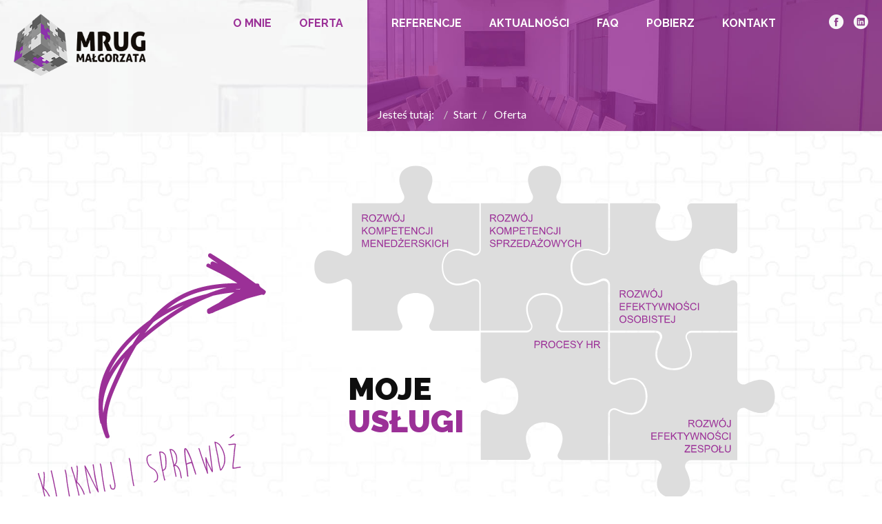

--- FILE ---
content_type: text/html; charset=utf-8
request_url: https://www.mrug.pl/oferta
body_size: 24932
content:
<!DOCTYPE html>
<html lang="pl-pl" dir="ltr">
  <head>
    <base href="https://www.mrug.pl/oferta" />
	<meta http-equiv="content-type" content="text/html; charset=utf-8" />
	<meta name="x-ua-compatible" content="IE=edge,chrome=1" />
	<meta name="description" content="Od 19 lat jestem aktywna zawodowo. 13 lat pracowałam na stanowiskach menedżerskich. Swoje doświadczenie czerpię z bardzo różnych branż i kultur organizacyjnych, począwszy od jednej z największych korporacji spożywczych, po prywatną firmę telekomunikacyjną sektora MŚP." />
	<title>Oferta</title>
	<link href="/templates/mrug/favicon.ico" rel="shortcut icon" type="image/vnd.microsoft.icon" />
	<link href="/media/tabs/css/style.min.css?v=7.0.2" rel="stylesheet" type="text/css" />
	<link href="https://www.mrug.pl/modules/mod_napisz/assets/css/style.css" rel="stylesheet" type="text/css" />
	<link href="https://www.mrug.pl/modules/mod_obrazek_i_link/assets/css/style.css" rel="stylesheet" type="text/css" />
	<script src="/media/jui/js/jquery.min.js?995776fa4321777394951badab1efd73" type="text/javascript"></script>
	<script src="/media/jui/js/jquery-noconflict.js?995776fa4321777394951badab1efd73" type="text/javascript"></script>
	<script src="/media/jui/js/jquery-migrate.min.js?995776fa4321777394951badab1efd73" type="text/javascript"></script>
	<script src="/media/jui/js/bootstrap.min.js?995776fa4321777394951badab1efd73" type="text/javascript"></script>
	<script src="/templates/mrug/js/tabs/script.min.js?v=7.0.2" type="text/javascript"></script>
	<script src="https://www.mrug.pl/templates/mrug/js/jquery.stellar.js" type="text/javascript"></script>
	<script src="https://www.mrug.pl/templates/mrug/js/swiper.min.js" type="text/javascript"></script>
	<script src="https://www.mrug.pl/media/plg_system_sieroty2/js/script.js" type="text/javascript" defer="defer" async="async"></script>
	<script src="https://www.mrug.pl/modules/mod_napisz/assets/js/code.js" type="text/javascript"></script>
	<script src="https://www.mrug.pl/modules/mod_obrazek_i_link/assets/js/code.js" type="text/javascript"></script>
	<script type="text/javascript">

 var rl_tabs_use_hash = 1; var rl_tabs_reload_iframes = 0; var rl_tabs_init_timeout = 0; 

	</script>
	<meta property="og:site_name" content="Mrug" />
	<meta property="og:title" content="Oferta" />
	<meta property="og:description" content="Od 19 lat jestem aktywna zawodowo. 13 lat pracowałam na stanowiskach menedżerskich. Swoje doświadczenie czerpię z bardzo różnych branż i kultur organizacyjnych, począwszy od jednej z największych korporacji spożywczych, po prywatną firmę telekomunikacyjną sektora MŚP." />
	<meta property="og:url" content="https://www.mrug.pl/oferta" />
	<meta property="og:type" content="website" />

    <meta charset="utf-8" />
    <link rel="stylesheet" href="/templates/system/css/system.css" type="text/css" />
    <link rel="stylesheet" href="/templates/system/css/general.css" type="text/css" />
    <link href="/templates/mrug/css/font-awesome.min.css" rel="stylesheet">
    <link href="https://fonts.googleapis.com/icon?family=Material+Icons" rel="stylesheet">
    <link href="/templates/mrug/css/owl.carousel.css" rel="stylesheet">
    <link href="/templates/mrug/css/bootstrap.min.css" rel="stylesheet">
    <link href="/templates/mrug/css/animate.css" rel="stylesheet">
    <link href="/templates/mrug/css/swiper.min.css" rel="stylesheet">
    <link href="/templates/mrug/css/jquery.mCustomScrollbar.min.css" rel="stylesheet">
    <link href="/templates/mrug/css/iconmoon.css" rel="stylesheet">
    <link href="/templates/mrug/css/style.css" rel="stylesheet">
	 <link href="/templates/mrug/custom.css?v=1.2a" rel="stylesheet">
    <!-- <link href="https://fonts.googleapis.com/css?family=Lato:400,600|Raleway:400,700,900" rel="stylesheet"> -->
    <link href="https://fonts.googleapis.com/css?family=Lato:400,700|Raleway:400,700,900&amp;subset=latin-ext" rel="stylesheet">
    <meta name="viewport" content="width=device-width, initial-scale=1.0, maximum-scale=1.0, user-scalable=0"/>
    <link rel="shortcut icon" href="/favicon.ico" type="image/x-icon">
    <script src="https://ajax.googleapis.com/ajax/libs/jquery/1.12.4/jquery.min.js"></script>
    <script src="/templates/mrug/js/jquery.stellar.js" defer="defer"></script>
    <script src="/templates/mrug/js/wow.min.js" defer="defer"></script>
    <script src="/templates/mrug/js/bootstrap.js" ></script>
    <script src="/templates/mrug/js/jquery.mCustomScrollbar.min.js" ></script>
     <script src="/templates/mrug/js/jquery.matchHeight.js" ></script>
     <script src="/templates/mrug/js/owl.carousel.min.js" ></script>
   <script src="/templates/mrug/js/lucid.js" defer="defer"></script>
    <!--  <script src="/templates/mrug/js/lucid.js" defer="defer"></script>   -->
    <script src="/templates/mrug/js/code.js" defer="defer"></script>
	 </head>
  <body class="com_blankcomponent view-default task- itemid-141 lang-pl-PL site ">
 


  <div class="container-fluid">

<div class="toggle mobile"><span></span><span></span><span></span></div>
<div class="offcanvas mobile"><div class="module _menu mainMenu menuLewo "><div class="module-content"><ul class="nav menu">
<li class="item-101 default"><a href="/" class=" mobile">Home</a></li><li class="item-126"><a href="/o-mnie" >o mnie</a></li><li class="item-141 current active"><a href="/oferta" >Oferta</a></li></ul>
</div></div><div class="module _menu mainMenu menuPrawo "><div class="module-content"><ul class="nav menu">
<li class="item-142"><a href="/referencje" >Referencje</a></li><li class="item-133"><a href="/aktualnosci" >Aktualności</a></li><li class="item-132"><a href="/faq" >faq</a></li><li class="item-157"><a href="/pobierz" >Pobierz</a></li><li class="item-156"><a href="/kontakt" >Kontakt</a></li></ul>
</div></div><div class="module  menuIcons "><div class="module-content">


<div class="imagesLinksWrap">

		




<ul class="imagesLinks">

	

    	<li class=""><a href="https://www.facebook.com/mrugmalgorzata/" >

		
				  	  	<img src="/images/face.png" alt="ikona">
		
		

  	</a> </li>
          	<li class=""><a href="https://www.linkedin.com/in/ma%C5%82gorzata-mrug-30b577127" >

		
				  	  	<img src="/images/linked-in.png" alt="ikona">
		
		

  	</a> </li>
        



</ul>
</div></div></div></div>



    <a href="https://www.mrug.pl/" class="logo"><img src="/images/logo.png" alt=""></a>

  <div class="mainMenuWrap computer">
  <div class="col-md-5 leftMenuWrap"><div class="module _menu mainMenu menuLewo "><div class="module-content"><ul class="nav menu">
<li class="item-101 default"><a href="/" class=" mobile">Home</a></li><li class="item-126"><a href="/o-mnie" >o mnie</a></li><li class="item-141 current active"><a href="/oferta" >Oferta</a></li></ul>
</div></div></div>
  <div class="col-md-7 rightMenuWrap"><div class="module _menu mainMenu menuPrawo "><div class="module-content"><ul class="nav menu">
<li class="item-142"><a href="/referencje" >Referencje</a></li><li class="item-133"><a href="/aktualnosci" >Aktualności</a></li><li class="item-132"><a href="/faq" >faq</a></li><li class="item-157"><a href="/pobierz" >Pobierz</a></li><li class="item-156"><a href="/kontakt" >Kontakt</a></li></ul>
</div></div><div class="module  menuIcons "><div class="module-content">


<div class="imagesLinksWrap">

		




<ul class="imagesLinks">

	

    	<li class=""><a href="https://www.facebook.com/mrugmalgorzata/" >

		
				  	  	<img src="/images/face.png" alt="ikona">
		
		

  	</a> </li>
          	<li class=""><a href="https://www.linkedin.com/in/ma%C5%82gorzata-mrug-30b577127" >

		
				  	  	<img src="/images/linked-in.png" alt="ikona">
		
		

  	</a> </li>
        



</ul>
</div></div></div></div>

   </div>

<div class="module  breadCrumbsWrap computer "><div class="module-content"><div aria-label="Breadcrumbs" role="navigation">
	<ul itemscope itemtype="https://schema.org/BreadcrumbList" class="breadcrumb breadCrumbsWrap computer">
					<li>
				Jesteś tutaj: &#160;
			</li>
		
						<li itemprop="itemListElement" itemscope itemtype="https://schema.org/ListItem">
											<a itemprop="item" href="/" class="pathway"><span itemprop="name">Start</span></a>
					
											<span class="divider">
							<img src="/media/system/images/arrow.png" alt="" />						</span>
										<meta itemprop="position" content="1">
				</li>
							<li itemprop="itemListElement" itemscope itemtype="https://schema.org/ListItem" class="active">
					<span itemprop="name">
						Oferta					</span>
					<meta itemprop="position" content="2">
				</li>
				</ul>
</div>
</div></div>

  <div class="row">
   <div class="module  computer mod_banertekstowy_108 "><div class="module-content">
<div class="mod_banertekstowy  " style="background-position:center center;background-repeat: no-repeat; background-image: url(/images/topBg.jpg);background-color:#ffffff;min-height:192px">

<div class="maska">
		
		<div class="tekst " style="">			
					</div>

		
			</div>
</div>
</div></div><div class="module "><div class="module-content"><div class="services-puzzle computer">

	<div class="container ">
	<div class="row">
		<div class="col-md-4">
			<img class="arrow-puzzle wow tada " data-wow-delay=".5s" src="https://www.mrug.pl//images/arrow-puzzle.png">
		</div>
		<div class="col-md-7">
			<div class="all-puzzle">
								<div class="big-title">
					Moje <span>Usługi</span>				</div>
				
				<svg version="1.1" id="svgpuzzel" xmlns="http://www.w3.org/2000/svg" xmlns:xlink="http://www.w3.org/1999/xlink" x="0px" y="0px"
					 viewBox="0 0 731 530" style="enable-background:new 0 0 731 530;" xml:space="preserve">
				<style type="text/css">
					.st0{fill:#DDDDDD;}
					.st1{enable-background:new    ;}
					.st2{fill:#9B3097;}
					.st3{font-family:'ArialMT';}
					.st4{font-size:16px;}
				</style>
				<a  class="show-modal-services" href="#puzzel1">
					<path class="st0" d="M190.3,262.6h72.3v-72.3c0-3.8-3.1-6.9-6.9-6.9c-1.1,0-2.1,0.2-3.1,0.7c-8.7,4.2-17.6,6.8-23.9,6.8
						c-15.2,0-25.5-11.7-25.5-29c0-17.4,10.2-29,25.5-29c6.3,0,15,2.6,24,7.2c1,0.5,2,0.7,3.1,0.7c3.8,0,6.9-3.1,6.9-7V60.9h-72.3
						c-3.4,0-6.4-1.7-8.2-4.6c-1.8-2.9-2-6.5-0.5-9.6c4.1-8.3,6.5-16.8,6.5-22.7c0-13.8-10.3-22.6-26.2-22.6s-26.2,8.9-26.2,22.6
						c0,5.7,2.6,14.2,6.9,22.7c1.5,3,1.4,6.5-0.4,9.4c-1.8,2.9-4.9,4.7-8.4,4.7H60.9v72.9c0,5.4-4.4,9.8-9.8,9.8c-1.5,0-3-0.4-4.4-1.1
						c-8.4-4.3-16.9-6.9-22.7-6.9c-13.8,0-22.6,10.3-22.6,26.2c0,15.9,8.9,26.2,22.6,26.2c5.9,0,14.4-2.4,22.7-6.5c1.4-0.7,2.8-1,4.3-1
						c5.4,0,9.8,4.4,9.8,9.7v72.3h72.9c2.4,0,4.7-1.3,6-3.3c1.3-2.1,1.4-4.5,0.3-6.7c-4.6-9-7.2-17.7-7.2-24c0-15.2,11.7-25.5,29-25.5
						s29,10.2,29,25.5c0,6.3-2.5,15.2-6.8,23.9c-1.1,2.2-0.9,4.7,0.3,6.8C185.7,261.4,187.8,262.6,190.3,262.6z"/>
					<g>
						<g class="st1">
							<path class="st2" d="M76.9,90V78.5H82c1,0,1.8,0.1,2.3,0.3s1,0.6,1.3,1.1c0.3,0.5,0.5,1.1,0.5,1.7c0,0.8-0.3,1.5-0.8,2.1
								c-0.5,0.6-1.3,0.9-2.4,1.1c0.4,0.2,0.7,0.4,0.9,0.6c0.4,0.4,0.9,0.9,1.3,1.5l2,3.1h-1.9l-1.5-2.4c-0.4-0.7-0.8-1.2-1.1-1.6
								c-0.3-0.4-0.5-0.6-0.8-0.8S81.3,85,81,85c-0.2,0-0.5-0.1-0.8-0.1h-1.8V90H76.9z M78.4,83.6h3.3c0.7,0,1.2-0.1,1.6-0.2
								s0.7-0.4,0.9-0.7s0.3-0.7,0.3-1c0-0.5-0.2-1-0.6-1.3c-0.4-0.3-1-0.5-1.9-0.5h-3.6V83.6z"/>
							<path class="st2" d="M88,84.4c0-1.9,0.5-3.4,1.5-4.5c1-1.1,2.3-1.6,4-1.6c1.1,0,2,0.3,2.9,0.8c0.8,0.5,1.5,1.2,1.9,2.1
								s0.7,1.9,0.7,3.1c0,1.2-0.2,2.2-0.7,3.1s-1.1,1.6-2,2.1s-1.8,0.7-2.8,0.7c-1.1,0-2-0.3-2.9-0.8c-0.8-0.5-1.5-1.2-1.9-2.1
								S88,85.4,88,84.4z M89.5,84.4c0,1.4,0.4,2.5,1.1,3.3s1.7,1.2,2.8,1.2c1.1,0,2.1-0.4,2.8-1.2c0.7-0.8,1.1-1.9,1.1-3.4
								c0-0.9-0.2-1.7-0.5-2.4c-0.3-0.7-0.8-1.2-1.4-1.6c-0.6-0.4-1.3-0.6-2-0.6c-1.1,0-2,0.4-2.8,1.1S89.5,82.7,89.5,84.4z"/>
							<path class="st2" d="M100,90v-1.4l5.9-7.3c0.4-0.5,0.8-1,1.2-1.4h-6.4v-1.4h8.2v1.4l-6.4,7.9l-0.7,0.8h7.3V90H100z"/>
							<path class="st2" d="M112.7,90l-3-11.5h1.6l1.7,7.5c0.2,0.8,0.3,1.6,0.5,2.3c0.3-1.2,0.5-1.9,0.5-2.1l2.2-7.7h1.8l1.6,5.8
								c0.4,1.4,0.7,2.8,0.9,4.1c0.1-0.7,0.3-1.6,0.6-2.5l1.8-7.4h1.5L121.2,90h-1.5l-2.4-8.7c-0.2-0.7-0.3-1.2-0.4-1.3
								c-0.1,0.5-0.2,1-0.3,1.3l-2.4,8.7H112.7z"/>
							<path class="st2" d="M125.3,84.4c0-1.9,0.5-3.4,1.5-4.5c1-1.1,2.3-1.6,4-1.6c1.1,0,2,0.3,2.9,0.8c0.8,0.5,1.5,1.2,1.9,2.1
								s0.7,1.9,0.7,3.1c0,1.2-0.2,2.2-0.7,3.1s-1.1,1.6-2,2.1s-1.8,0.7-2.8,0.7c-1.1,0-2-0.3-2.9-0.8c-0.8-0.5-1.5-1.2-1.9-2.1
								S125.3,85.4,125.3,84.4z M126.9,84.4c0,1.4,0.4,2.5,1.1,3.3s1.7,1.2,2.8,1.2c1.1,0,2.1-0.4,2.8-1.2c0.7-0.8,1.1-1.9,1.1-3.4
								c0-0.9-0.2-1.7-0.5-2.4c-0.3-0.7-0.8-1.2-1.4-1.6c-0.6-0.4-1.3-0.6-2-0.6c-1.1,0-2,0.4-2.8,1.1S126.9,82.7,126.9,84.4z
								 M129.8,77.8l1-2.2h1.8l-1.7,2.2H129.8z"/>
							<path class="st2" d="M137.4,86.7l1.4-0.2c0,0.9,0.2,1.5,0.5,1.8c0.3,0.3,0.7,0.5,1.2,0.5c0.4,0,0.7-0.1,1-0.3
								c0.3-0.2,0.5-0.4,0.6-0.7c0.1-0.3,0.2-0.8,0.2-1.4v-7.9h1.5v7.8c0,1-0.1,1.7-0.3,2.2c-0.2,0.5-0.6,0.9-1.1,1.2
								c-0.5,0.3-1.1,0.4-1.8,0.4c-1,0-1.8-0.3-2.3-0.9C137.7,88.7,137.4,87.9,137.4,86.7z"/>
						</g>
						<g class="st1">
							<path class="st2" d="M76.8,110V98.5h1.5v5.7l5.7-5.7h2.1l-4.8,4.6l5,6.8h-2l-4.1-5.8l-1.9,1.8v4H76.8z"/>
							<path class="st2" d="M87.1,104.4c0-1.9,0.5-3.4,1.5-4.5c1-1.1,2.3-1.6,4-1.6c1.1,0,2,0.3,2.9,0.8c0.8,0.5,1.5,1.2,1.9,2.1
								s0.7,1.9,0.7,3.1c0,1.2-0.2,2.2-0.7,3.1s-1.1,1.6-2,2.1s-1.8,0.7-2.8,0.7c-1.1,0-2-0.3-2.9-0.8c-0.8-0.5-1.5-1.2-1.9-2.1
								S87.1,105.4,87.1,104.4z M88.7,104.4c0,1.4,0.4,2.5,1.1,3.3s1.7,1.2,2.8,1.2c1.1,0,2.1-0.4,2.8-1.2c0.7-0.8,1.1-1.9,1.1-3.4
								c0-0.9-0.2-1.7-0.5-2.4c-0.3-0.7-0.8-1.2-1.4-1.6c-0.6-0.4-1.3-0.6-2-0.6c-1.1,0-2,0.4-2.8,1.1S88.7,102.7,88.7,104.4z"/>
							<path class="st2" d="M100,110V98.5h2.3l2.7,8.1c0.3,0.8,0.4,1.3,0.5,1.7c0.1-0.4,0.3-1,0.6-1.8l2.7-8h2V110h-1.5v-9.6l-3.3,9.6
								h-1.4l-3.3-9.8v9.8H100z"/>
							<path class="st2" d="M113.3,110V98.5h4.3c0.8,0,1.3,0,1.7,0.1c0.6,0.1,1,0.3,1.4,0.5c0.4,0.3,0.7,0.6,0.9,1.1
								c0.2,0.5,0.3,1,0.3,1.6c0,1-0.3,1.8-0.9,2.5c-0.6,0.7-1.7,1-3.4,1h-2.9v4.7H113.3z M114.9,104h3c1,0,1.7-0.2,2.1-0.5
								c0.4-0.4,0.6-0.9,0.6-1.5c0-0.5-0.1-0.9-0.4-1.2s-0.6-0.6-1-0.7c-0.3-0.1-0.7-0.1-1.4-0.1h-2.9V104z"/>
							<path class="st2" d="M124,110V98.5h8.3v1.4h-6.8v3.5h6.3v1.3h-6.3v3.9h7v1.4H124z"/>
							<path class="st2" d="M137.6,110V99.9h-3.8v-1.4h9.1v1.4h-3.8V110H137.6z"/>
							<path class="st2" d="M144.5,110V98.5h8.3v1.4H146v3.5h6.3v1.3H146v3.9h7v1.4H144.5z"/>
							<path class="st2" d="M155.1,110V98.5h1.6l6,9v-9h1.5V110h-1.6l-6-9v9H155.1z"/>
							<path class="st2" d="M174.9,106l1.5,0.4c-0.3,1.2-0.9,2.2-1.7,2.8c-0.8,0.7-1.8,1-3,1c-1.2,0-2.2-0.3-3-0.8s-1.4-1.2-1.8-2.2
								c-0.4-1-0.6-2-0.6-3.1c0-1.2,0.2-2.2,0.7-3.1c0.5-0.9,1.1-1.6,1.9-2c0.8-0.5,1.8-0.7,2.8-0.7c1.1,0,2.1,0.3,2.9,0.9
								s1.3,1.4,1.6,2.5l-1.5,0.4c-0.3-0.8-0.7-1.4-1.2-1.8c-0.5-0.4-1.1-0.6-1.9-0.6c-0.9,0-1.6,0.2-2.2,0.6c-0.6,0.4-1,1-1.2,1.7
								c-0.2,0.7-0.4,1.4-0.4,2.2c0,1,0.1,1.8,0.4,2.6c0.3,0.7,0.7,1.3,1.3,1.6c0.6,0.4,1.2,0.5,1.9,0.5c0.8,0,1.6-0.2,2.2-0.7
								C174.2,107.7,174.6,106.9,174.9,106z"/>
							<path class="st2" d="M177.5,106.7l1.4-0.2c0,0.9,0.2,1.5,0.5,1.8c0.3,0.3,0.7,0.5,1.2,0.5c0.4,0,0.7-0.1,1-0.3
								c0.3-0.2,0.5-0.4,0.6-0.7c0.1-0.3,0.2-0.8,0.2-1.4v-7.9h1.5v7.8c0,1-0.1,1.7-0.3,2.2c-0.2,0.5-0.6,0.9-1.1,1.2
								c-0.5,0.3-1.1,0.4-1.8,0.4c-1,0-1.8-0.3-2.3-0.9C177.7,108.7,177.4,107.9,177.5,106.7z"/>
							<path class="st2" d="M186.5,110V98.5h1.5V110H186.5z"/>
						</g>
						<g class="st1">
							<path class="st2" d="M76.8,130v-11.5h2.3l2.7,8.1c0.3,0.8,0.4,1.3,0.5,1.7c0.1-0.4,0.3-1,0.6-1.8l2.7-8h2V130h-1.5v-9.6L83,130
								h-1.4l-3.3-9.8v9.8H76.8z"/>
							<path class="st2" d="M90.3,130v-11.5h8.3v1.4h-6.8v3.5h6.3v1.3h-6.3v3.9h7v1.4H90.3z"/>
							<path class="st2" d="M100.9,130v-11.5h1.6l6,9v-9h1.5V130h-1.6l-6-9v9H100.9z"/>
							<path class="st2" d="M112.5,130v-11.5h8.3v1.4H114v3.5h6.3v1.3H114v3.9h7v1.4H112.5z"/>
							<path class="st2" d="M123.1,130v-11.5h3.9c0.9,0,1.6,0.1,2,0.2c0.7,0.2,1.2,0.4,1.7,0.8c0.6,0.5,1.1,1.2,1.4,2
								c0.3,0.8,0.4,1.7,0.4,2.7c0,0.9-0.1,1.6-0.3,2.3s-0.5,1.2-0.8,1.7c-0.3,0.4-0.7,0.8-1,1c-0.4,0.3-0.8,0.4-1.4,0.6
								c-0.5,0.1-1.1,0.2-1.8,0.2H123.1z M124.6,128.6h2.4c0.8,0,1.3-0.1,1.8-0.2s0.8-0.3,1-0.6c0.4-0.4,0.6-0.8,0.8-1.4
								c0.2-0.6,0.3-1.3,0.3-2.2c0-1.2-0.2-2.1-0.6-2.8c-0.4-0.6-0.9-1.1-1.4-1.3c-0.4-0.2-1.1-0.2-2-0.2h-2.4V128.6z"/>
							<path class="st2" d="M133.8,130v-1.4l5.9-7.3c0.4-0.5,0.8-1,1.2-1.4h-6.4v-1.4h8.2v1.4l-6.4,7.9l-0.7,0.8h7.3v1.4H133.8z
								 M137.6,117.8v-1.8h1.7v1.8H137.6z"/>
							<path class="st2" d="M144.5,130v-11.5h8.3v1.4H146v3.5h6.3v1.3H146v3.9h7v1.4H144.5z"/>
							<path class="st2" d="M155.1,130v-11.5h5.1c1,0,1.8,0.1,2.3,0.3s1,0.6,1.3,1.1c0.3,0.5,0.5,1.1,0.5,1.7c0,0.8-0.3,1.5-0.8,2.1
								c-0.5,0.6-1.3,0.9-2.4,1.1c0.4,0.2,0.7,0.4,0.9,0.6c0.4,0.4,0.9,0.9,1.3,1.5l2,3.1h-1.9l-1.5-2.4c-0.4-0.7-0.8-1.2-1.1-1.6
								c-0.3-0.4-0.5-0.6-0.8-0.8s-0.5-0.2-0.7-0.3c-0.2,0-0.5-0.1-0.8-0.1h-1.8v5.1H155.1z M156.7,123.6h3.3c0.7,0,1.2-0.1,1.6-0.2
								s0.7-0.4,0.9-0.7s0.3-0.7,0.3-1c0-0.5-0.2-1-0.6-1.3c-0.4-0.3-1-0.5-1.9-0.5h-3.6V123.6z"/>
							<path class="st2" d="M166.2,126.3l1.4-0.1c0.1,0.6,0.2,1,0.5,1.4c0.2,0.4,0.6,0.7,1.2,0.9c0.5,0.2,1.1,0.3,1.8,0.3
								c0.6,0,1.1-0.1,1.5-0.3c0.4-0.2,0.8-0.4,1-0.7c0.2-0.3,0.3-0.6,0.3-1c0-0.4-0.1-0.7-0.3-0.9c-0.2-0.3-0.6-0.5-1-0.7
								c-0.3-0.1-1-0.3-2-0.6c-1.1-0.3-1.8-0.5-2.2-0.7c-0.5-0.3-1-0.6-1.2-1.1c-0.3-0.4-0.4-0.9-0.4-1.4c0-0.6,0.2-1.1,0.5-1.6
								s0.8-0.9,1.4-1.1c0.6-0.3,1.3-0.4,2.1-0.4c0.8,0,1.6,0.1,2.2,0.4s1.1,0.7,1.5,1.2c0.3,0.5,0.5,1.1,0.6,1.8l-1.5,0.1
								c-0.1-0.7-0.3-1.3-0.8-1.6c-0.5-0.4-1.1-0.6-2-0.6c-0.9,0-1.6,0.2-2,0.5c-0.4,0.3-0.6,0.7-0.6,1.2c0,0.4,0.1,0.8,0.4,1
								c0.3,0.3,1.1,0.5,2.3,0.8c1.2,0.3,2.1,0.5,2.5,0.7c0.7,0.3,1.2,0.7,1.5,1.2c0.3,0.5,0.5,1,0.5,1.6c0,0.6-0.2,1.2-0.5,1.7
								c-0.3,0.5-0.9,1-1.5,1.3c-0.7,0.3-1.4,0.4-2.2,0.4c-1,0-1.9-0.2-2.6-0.5c-0.7-0.3-1.3-0.8-1.6-1.4S166.2,127.1,166.2,126.3z"/>
							<path class="st2" d="M177.3,130v-11.5h1.5v5.7l5.7-5.7h2.1l-4.8,4.6l5,6.8h-2l-4.1-5.8l-1.9,1.8v4H177.3z"/>
							<path class="st2" d="M188.3,130v-11.5h1.5V130H188.3z"/>
							<path class="st2" d="M200.6,126l1.5,0.4c-0.3,1.2-0.9,2.2-1.7,2.8c-0.8,0.7-1.8,1-3,1c-1.2,0-2.2-0.3-3-0.8s-1.4-1.2-1.8-2.2
								c-0.4-1-0.6-2-0.6-3.1c0-1.2,0.2-2.2,0.7-3.1c0.5-0.9,1.1-1.6,1.9-2c0.8-0.5,1.8-0.7,2.8-0.7c1.1,0,2.1,0.3,2.9,0.9
								s1.3,1.4,1.6,2.5l-1.5,0.4c-0.3-0.8-0.7-1.4-1.2-1.8c-0.5-0.4-1.1-0.6-1.9-0.6c-0.9,0-1.6,0.2-2.2,0.6c-0.6,0.4-1,1-1.2,1.7
								c-0.2,0.7-0.4,1.4-0.4,2.2c0,1,0.1,1.8,0.4,2.6c0.3,0.7,0.7,1.3,1.3,1.6c0.6,0.4,1.2,0.5,1.9,0.5c0.8,0,1.6-0.2,2.2-0.7
								C200,127.7,200.4,126.9,200.6,126z"/>
							<path class="st2" d="M204.1,130v-11.5h1.5v4.7h6v-4.7h1.5V130h-1.5v-5.4h-6v5.4H204.1z"/>
						</g>
					</g>
				</a>
				<a  class="show-modal-services" href="#puzzel2">
					<path class="st0" d="M394.1,262.6h72.3v-72.3c0-3.8-3.1-6.9-6.9-6.9c-1.1,0-2.1,0.2-3.1,0.7c-8.7,4.2-17.6,6.8-23.9,6.8
						c-15.2,0-25.5-11.7-25.5-29c0-17.4,10.2-29,25.5-29c6.3,0,15,2.6,24,7.2c1,0.5,2,0.7,3.1,0.7c3.8,0,6.9-3.1,6.9-7V60.9h-72.3
						c-3.4,0-6.4-1.7-8.2-4.6c-1.8-2.9-2-6.5-0.5-9.6c4.1-8.3,6.5-16.8,6.5-22.7c0-13.8-10.3-22.6-26.2-22.6c-15.9,0-26.2,8.9-26.2,22.6
						c0,5.7,2.6,14.2,6.9,22.7c1.5,3,1.4,6.5-0.4,9.4c-1.8,2.9-4.9,4.7-8.4,4.7h-72.9v72.9c0,5.4-4.4,9.8-9.8,9.8c-1.5,0-3-0.4-4.4-1.1
						c-8.4-4.3-16.9-6.9-22.7-6.9c-13.8,0-22.6,10.3-22.6,26.2c0,15.9,8.9,26.2,22.6,26.2c5.9,0,14.4-2.4,22.7-6.5c1.4-0.7,2.8-1,4.3-1
						c5.4,0,9.8,4.4,9.8,9.7v72.3h72.9c2.4,0,4.7-1.3,6-3.3c1.3-2,1.4-4.5,0.3-6.7c-4.6-9-7.2-17.7-7.2-24c0-15.2,11.7-25.5,29-25.5
						c17.4,0,29,10.2,29,25.5c0,6.3-2.5,15.2-6.8,23.9c-1.1,2.2-0.9,4.7,0.3,6.8C389.5,261.4,391.7,262.6,394.1,262.6z"/>
					<text transform="matrix(1 0 0 1 317.6836 90)" class="st2 st3 st4">     </text>
					<text transform="matrix(1 0 0 1 344.373 110)" class="st2 st3 st4">     </text>
					<g>
						<g class="st1">
							<path class="st2" d="M279.6,90V78.5h5.1c1,0,1.8,0.1,2.3,0.3s1,0.6,1.3,1.1c0.3,0.5,0.5,1.1,0.5,1.7c0,0.8-0.3,1.5-0.8,2.1
								c-0.5,0.6-1.3,0.9-2.4,1.1c0.4,0.2,0.7,0.4,0.9,0.6c0.4,0.4,0.9,0.9,1.3,1.5l2,3.1h-1.9l-1.5-2.4c-0.4-0.7-0.8-1.2-1.1-1.6
								c-0.3-0.4-0.5-0.6-0.8-0.8s-0.5-0.2-0.7-0.3c-0.2,0-0.5-0.1-0.8-0.1h-1.8V90H279.6z M281.1,83.6h3.3c0.7,0,1.2-0.1,1.6-0.2
								s0.7-0.4,0.9-0.7s0.3-0.7,0.3-1c0-0.5-0.2-1-0.6-1.3c-0.4-0.3-1-0.5-1.9-0.5h-3.6V83.6z"/>
							<path class="st2" d="M290.7,84.4c0-1.9,0.5-3.4,1.5-4.5c1-1.1,2.3-1.6,4-1.6c1.1,0,2,0.3,2.9,0.8c0.8,0.5,1.5,1.2,1.9,2.1
								s0.7,1.9,0.7,3.1c0,1.2-0.2,2.2-0.7,3.1s-1.1,1.6-2,2.1s-1.8,0.7-2.8,0.7c-1.1,0-2-0.3-2.9-0.8c-0.8-0.5-1.5-1.2-1.9-2.1
								S290.7,85.4,290.7,84.4z M292.2,84.4c0,1.4,0.4,2.5,1.1,3.3s1.7,1.2,2.8,1.2c1.1,0,2.1-0.4,2.8-1.2c0.7-0.8,1.1-1.9,1.1-3.4
								c0-0.9-0.2-1.7-0.5-2.4c-0.3-0.7-0.8-1.2-1.4-1.6c-0.6-0.4-1.3-0.6-2-0.6c-1.1,0-2,0.4-2.8,1.1S292.2,82.7,292.2,84.4z"/>
							<path class="st2" d="M302.7,90v-1.4l5.9-7.3c0.4-0.5,0.8-1,1.2-1.4h-6.4v-1.4h8.2v1.4l-6.4,7.9l-0.7,0.8h7.3V90H302.7z"/>
							<path class="st2" d="M315.3,90l-3-11.5h1.6l1.7,7.5c0.2,0.8,0.3,1.6,0.5,2.3c0.3-1.2,0.5-1.9,0.5-2.1l2.2-7.7h1.8l1.6,5.8
								c0.4,1.4,0.7,2.8,0.9,4.1c0.1-0.7,0.3-1.6,0.6-2.5l1.8-7.4h1.5L323.9,90h-1.5l-2.4-8.7c-0.2-0.7-0.3-1.2-0.4-1.3
								c-0.1,0.5-0.2,1-0.3,1.3l-2.4,8.7H315.3z"/>
							<path class="st2" d="M328,84.4c0-1.9,0.5-3.4,1.5-4.5c1-1.1,2.3-1.6,4-1.6c1.1,0,2,0.3,2.9,0.8c0.8,0.5,1.5,1.2,1.9,2.1
								s0.7,1.9,0.7,3.1c0,1.2-0.2,2.2-0.7,3.1s-1.1,1.6-2,2.1s-1.8,0.7-2.8,0.7c-1.1,0-2-0.3-2.9-0.8c-0.8-0.5-1.5-1.2-1.9-2.1
								S328,85.4,328,84.4z M329.5,84.4c0,1.4,0.4,2.5,1.1,3.3s1.7,1.2,2.8,1.2c1.1,0,2.1-0.4,2.8-1.2c0.7-0.8,1.1-1.9,1.1-3.4
								c0-0.9-0.2-1.7-0.5-2.4c-0.3-0.7-0.8-1.2-1.4-1.6c-0.6-0.4-1.3-0.6-2-0.6c-1.1,0-2,0.4-2.8,1.1S329.5,82.7,329.5,84.4z
								 M332.5,77.8l1-2.2h1.8l-1.7,2.2H332.5z"/>
							<path class="st2" d="M340.1,86.7l1.4-0.2c0,0.9,0.2,1.5,0.5,1.8c0.3,0.3,0.7,0.5,1.2,0.5c0.4,0,0.7-0.1,1-0.3
								c0.3-0.2,0.5-0.4,0.6-0.7c0.1-0.3,0.2-0.8,0.2-1.4v-7.9h1.5v7.8c0,1-0.1,1.7-0.3,2.2c-0.2,0.5-0.6,0.9-1.1,1.2
								c-0.5,0.3-1.1,0.4-1.8,0.4c-1,0-1.8-0.3-2.3-0.9C340.4,88.7,340.1,87.9,340.1,86.7z"/>
						</g>
						<g class="st1">
							<path class="st2" d="M279.5,110V98.5h1.5v5.7l5.7-5.7h2.1l-4.8,4.6l5,6.8h-2l-4.1-5.8L281,106v4H279.5z"/>
							<path class="st2" d="M289.8,104.4c0-1.9,0.5-3.4,1.5-4.5c1-1.1,2.3-1.6,4-1.6c1.1,0,2,0.3,2.9,0.8c0.8,0.5,1.5,1.2,1.9,2.1
								s0.7,1.9,0.7,3.1c0,1.2-0.2,2.2-0.7,3.1s-1.1,1.6-2,2.1s-1.8,0.7-2.8,0.7c-1.1,0-2-0.3-2.9-0.8c-0.8-0.5-1.5-1.2-1.9-2.1
								S289.8,105.4,289.8,104.4z M291.3,104.4c0,1.4,0.4,2.5,1.1,3.3s1.7,1.2,2.8,1.2c1.1,0,2.1-0.4,2.8-1.2c0.7-0.8,1.1-1.9,1.1-3.4
								c0-0.9-0.2-1.7-0.5-2.4c-0.3-0.7-0.8-1.2-1.4-1.6c-0.6-0.4-1.3-0.6-2-0.6c-1.1,0-2,0.4-2.8,1.1S291.3,102.7,291.3,104.4z"/>
							<path class="st2" d="M302.6,110V98.5h2.3l2.7,8.1c0.3,0.8,0.4,1.3,0.5,1.7c0.1-0.4,0.3-1,0.6-1.8l2.7-8h2V110h-1.5v-9.6l-3.3,9.6
								h-1.4l-3.3-9.8v9.8H302.6z"/>
							<path class="st2" d="M316,110V98.5h4.3c0.8,0,1.3,0,1.7,0.1c0.6,0.1,1,0.3,1.4,0.5c0.4,0.3,0.7,0.6,0.9,1.1
								c0.2,0.5,0.3,1,0.3,1.6c0,1-0.3,1.8-0.9,2.5c-0.6,0.7-1.7,1-3.4,1h-2.9v4.7H316z M317.5,104h3c1,0,1.7-0.2,2.1-0.5
								c0.4-0.4,0.6-0.9,0.6-1.5c0-0.5-0.1-0.9-0.4-1.2s-0.6-0.6-1-0.7c-0.3-0.1-0.7-0.1-1.4-0.1h-2.9V104z"/>
							<path class="st2" d="M326.7,110V98.5h8.3v1.4h-6.8v3.5h6.3v1.3h-6.3v3.9h7v1.4H326.7z"/>
							<path class="st2" d="M340.3,110V99.9h-3.8v-1.4h9.1v1.4h-3.8V110H340.3z"/>
							<path class="st2" d="M347.2,110V98.5h8.3v1.4h-6.8v3.5h6.3v1.3h-6.3v3.9h7v1.4H347.2z"/>
							<path class="st2" d="M357.8,110V98.5h1.6l6,9v-9h1.5V110h-1.6l-6-9v9H357.8z"/>
							<path class="st2" d="M377.5,106l1.5,0.4c-0.3,1.2-0.9,2.2-1.7,2.8c-0.8,0.7-1.8,1-3,1c-1.2,0-2.2-0.3-3-0.8s-1.4-1.2-1.8-2.2
								c-0.4-1-0.6-2-0.6-3.1c0-1.2,0.2-2.2,0.7-3.1c0.5-0.9,1.1-1.6,1.9-2c0.8-0.5,1.8-0.7,2.8-0.7c1.1,0,2.1,0.3,2.9,0.9
								s1.3,1.4,1.6,2.5l-1.5,0.4c-0.3-0.8-0.7-1.4-1.2-1.8c-0.5-0.4-1.1-0.6-1.9-0.6c-0.9,0-1.6,0.2-2.2,0.6c-0.6,0.4-1,1-1.2,1.7
								c-0.2,0.7-0.4,1.4-0.4,2.2c0,1,0.1,1.8,0.4,2.6c0.3,0.7,0.7,1.3,1.3,1.6c0.6,0.4,1.2,0.5,1.9,0.5c0.8,0,1.6-0.2,2.2-0.7
								C376.9,107.7,377.3,106.9,377.5,106z"/>
							<path class="st2" d="M380.1,106.7l1.4-0.2c0,0.9,0.2,1.5,0.5,1.8c0.3,0.3,0.7,0.5,1.2,0.5c0.4,0,0.7-0.1,1-0.3
								c0.3-0.2,0.5-0.4,0.6-0.7c0.1-0.3,0.2-0.8,0.2-1.4v-7.9h1.5v7.8c0,1-0.1,1.7-0.3,2.2c-0.2,0.5-0.6,0.9-1.1,1.2
								c-0.5,0.3-1.1,0.4-1.8,0.4c-1,0-1.8-0.3-2.3-0.9C380.4,108.7,380.1,107.9,380.1,106.7z"/>
							<path class="st2" d="M389.2,110V98.5h1.5V110H389.2z"/>
						</g>
						<g class="st1">
							<path class="st2" d="M279.1,126.3l1.4-0.1c0.1,0.6,0.2,1,0.5,1.4c0.2,0.4,0.6,0.7,1.2,0.9c0.5,0.2,1.1,0.3,1.8,0.3
								c0.6,0,1.1-0.1,1.5-0.3c0.4-0.2,0.8-0.4,1-0.7c0.2-0.3,0.3-0.6,0.3-1c0-0.4-0.1-0.7-0.3-0.9c-0.2-0.3-0.6-0.5-1-0.7
								c-0.3-0.1-1-0.3-2-0.6c-1.1-0.3-1.8-0.5-2.2-0.7c-0.5-0.3-1-0.6-1.2-1.1c-0.3-0.4-0.4-0.9-0.4-1.4c0-0.6,0.2-1.1,0.5-1.6
								s0.8-0.9,1.4-1.1c0.6-0.3,1.3-0.4,2.1-0.4c0.8,0,1.6,0.1,2.2,0.4s1.1,0.7,1.5,1.2c0.3,0.5,0.5,1.1,0.6,1.8l-1.5,0.1
								c-0.1-0.7-0.3-1.3-0.8-1.6c-0.5-0.4-1.1-0.6-2-0.6c-0.9,0-1.6,0.2-2,0.5c-0.4,0.3-0.6,0.7-0.6,1.2c0,0.4,0.1,0.8,0.4,1
								c0.3,0.3,1.1,0.5,2.3,0.8c1.2,0.3,2.1,0.5,2.5,0.7c0.7,0.3,1.2,0.7,1.5,1.2c0.3,0.5,0.5,1,0.5,1.6c0,0.6-0.2,1.2-0.5,1.7
								c-0.3,0.5-0.9,1-1.5,1.3c-0.7,0.3-1.4,0.4-2.2,0.4c-1,0-1.9-0.2-2.6-0.5c-0.7-0.3-1.3-0.8-1.6-1.4S279.1,127.1,279.1,126.3z"/>
							<path class="st2" d="M290.2,130v-11.5h4.3c0.8,0,1.3,0,1.7,0.1c0.6,0.1,1,0.3,1.4,0.5c0.4,0.3,0.7,0.6,0.9,1.1
								c0.2,0.5,0.3,1,0.3,1.6c0,1-0.3,1.8-0.9,2.5c-0.6,0.7-1.7,1-3.4,1h-2.9v4.7H290.2z M291.8,124h3c1,0,1.7-0.2,2.1-0.5
								c0.4-0.4,0.6-0.9,0.6-1.5c0-0.5-0.1-0.9-0.4-1.2s-0.6-0.6-1-0.7c-0.3-0.1-0.7-0.1-1.4-0.1h-2.9V124z"/>
							<path class="st2" d="M300.9,130v-11.5h5.1c1,0,1.8,0.1,2.3,0.3s1,0.6,1.3,1.1c0.3,0.5,0.5,1.1,0.5,1.7c0,0.8-0.3,1.5-0.8,2.1
								c-0.5,0.6-1.3,0.9-2.4,1.1c0.4,0.2,0.7,0.4,0.9,0.6c0.4,0.4,0.9,0.9,1.3,1.5l2,3.1h-1.9l-1.5-2.4c-0.4-0.7-0.8-1.2-1.1-1.6
								c-0.3-0.4-0.5-0.6-0.8-0.8s-0.5-0.2-0.7-0.3c-0.2,0-0.5-0.1-0.8-0.1h-1.8v5.1H300.9z M302.5,123.6h3.3c0.7,0,1.2-0.1,1.6-0.2
								s0.7-0.4,0.9-0.7s0.3-0.7,0.3-1c0-0.5-0.2-1-0.6-1.3c-0.4-0.3-1-0.5-1.9-0.5h-3.6V123.6z"/>
							<path class="st2" d="M311.6,130v-1.4l5.9-7.3c0.4-0.5,0.8-1,1.2-1.4h-6.4v-1.4h8.2v1.4l-6.4,7.9l-0.7,0.8h7.3v1.4H311.6z"/>
							<path class="st2" d="M322.3,130v-11.5h8.3v1.4h-6.8v3.5h6.3v1.3h-6.3v3.9h7v1.4H322.3z"/>
							<path class="st2" d="M332.9,130v-11.5h3.9c0.9,0,1.6,0.1,2,0.2c0.7,0.2,1.2,0.4,1.7,0.8c0.6,0.5,1.1,1.2,1.4,2
								c0.3,0.8,0.4,1.7,0.4,2.7c0,0.9-0.1,1.6-0.3,2.3s-0.5,1.2-0.8,1.7c-0.3,0.4-0.7,0.8-1,1c-0.4,0.3-0.8,0.4-1.4,0.6
								c-0.5,0.1-1.1,0.2-1.8,0.2H332.9z M334.4,128.6h2.4c0.8,0,1.3-0.1,1.8-0.2s0.8-0.3,1-0.6c0.4-0.4,0.6-0.8,0.8-1.4
								c0.2-0.6,0.3-1.3,0.3-2.2c0-1.2-0.2-2.1-0.6-2.8c-0.4-0.6-0.9-1.1-1.4-1.3c-0.4-0.2-1.1-0.2-2-0.2h-2.4V128.6z"/>
							<path class="st2" d="M343.2,130l4.4-11.5h1.6l4.7,11.5h-1.7l-1.3-3.5h-4.8l-1.3,3.5H343.2z M346.5,125.3h3.9l-1.2-3.2
								c-0.4-1-0.6-1.8-0.8-2.4c-0.1,0.7-0.4,1.5-0.6,2.2L346.5,125.3z"/>
							<path class="st2" d="M354.2,130v-1.4l5.9-7.3c0.4-0.5,0.8-1,1.2-1.4h-6.4v-1.4h8.2v1.4l-6.4,7.9l-0.7,0.8h7.3v1.4H354.2z
								 M358.1,117.8v-1.8h1.7v1.8H358.1z"/>
							<path class="st2" d="M364.5,124.4c0-1.9,0.5-3.4,1.5-4.5c1-1.1,2.3-1.6,4-1.6c1.1,0,2,0.3,2.9,0.8c0.8,0.5,1.5,1.2,1.9,2.1
								s0.7,1.9,0.7,3.1c0,1.2-0.2,2.2-0.7,3.1s-1.1,1.6-2,2.1s-1.8,0.7-2.8,0.7c-1.1,0-2-0.3-2.9-0.8c-0.8-0.5-1.5-1.2-1.9-2.1
								S364.5,125.4,364.5,124.4z M366,124.4c0,1.4,0.4,2.5,1.1,3.3s1.7,1.2,2.8,1.2c1.1,0,2.1-0.4,2.8-1.2c0.7-0.8,1.1-1.9,1.1-3.4
								c0-0.9-0.2-1.7-0.5-2.4c-0.3-0.7-0.8-1.2-1.4-1.6c-0.6-0.4-1.3-0.6-2-0.6c-1.1,0-2,0.4-2.8,1.1S366,122.7,366,124.4z"/>
							<path class="st2" d="M379.4,130l-3-11.5h1.6l1.7,7.5c0.2,0.8,0.3,1.6,0.5,2.3c0.3-1.2,0.5-1.9,0.5-2.1l2.2-7.7h1.8l1.6,5.8
								c0.4,1.4,0.7,2.8,0.9,4.1c0.1-0.7,0.3-1.6,0.6-2.5l1.8-7.4h1.5l-3.1,11.5h-1.5l-2.4-8.7c-0.2-0.7-0.3-1.2-0.4-1.3
								c-0.1,0.5-0.2,1-0.3,1.3l-2.4,8.7H379.4z"/>
							<path class="st2" d="M395.7,130v-4.9l-4.4-6.6h1.8l2.3,3.5c0.4,0.6,0.8,1.3,1.2,1.9c0.3-0.6,0.8-1.3,1.3-2l2.2-3.4h1.8l-4.6,6.6
								v4.9H395.7z"/>
							<path class="st2" d="M411.3,126l1.5,0.4c-0.3,1.2-0.9,2.2-1.7,2.8c-0.8,0.7-1.8,1-3,1c-1.2,0-2.2-0.3-3-0.8s-1.4-1.2-1.8-2.2
								c-0.4-1-0.6-2-0.6-3.1c0-1.2,0.2-2.2,0.7-3.1c0.5-0.9,1.1-1.6,1.9-2c0.8-0.5,1.8-0.7,2.8-0.7c1.1,0,2.1,0.3,2.9,0.9
								s1.3,1.4,1.6,2.5l-1.5,0.4c-0.3-0.8-0.7-1.4-1.2-1.8c-0.5-0.4-1.1-0.6-1.9-0.6c-0.9,0-1.6,0.2-2.2,0.6c-0.6,0.4-1,1-1.2,1.7
								c-0.2,0.7-0.4,1.4-0.4,2.2c0,1,0.1,1.8,0.4,2.6c0.3,0.7,0.7,1.3,1.3,1.6c0.6,0.4,1.2,0.5,1.9,0.5c0.8,0,1.6-0.2,2.2-0.7
								C410.7,127.7,411.1,126.9,411.3,126z"/>
							<path class="st2" d="M414.7,130v-11.5h1.5v4.7h6v-4.7h1.5V130h-1.5v-5.4h-6v5.4H414.7z"/>
						</g>
					</g>
				</a>
				<a  class="show-modal-services" href="#puzzel3">
					<path class="st0" d="M590,276.7c-1.5-3.1-1.3-6.7,0.5-9.6c1.8-2.9,4.9-4.6,8.2-4.6h59.6l0,0h12.7v-72.9c0-3.9-3.1-7-6.9-7
						c-1.1,0-2.1,0.3-3.1,0.7c-9,4.6-17.7,7.2-24,7.2c-15.2,0-25.5-11.7-25.5-29c0-17.4,10.2-29,25.5-29c6.3,0,15.2,2.5,23.9,6.8
						c1,0.5,2,0.7,3.1,0.7c3.8,0,6.9-3.1,6.9-6.9V60.9h-72.3c-2.4,0-4.5,1.2-5.8,3.2c-1.3,2.1-1.4,4.6-0.3,6.8
						c4.2,8.7,6.8,17.6,6.8,23.9c0,15.2-11.7,25.5-29,25.5c-17.4,0-29-10.2-29-25.5c0-6.3,2.6-15,7.2-24c1.1-2.1,1-4.6-0.3-6.7
						c-1.3-2.1-3.5-3.3-6-3.3h-72.9v72.3c0,5.4-4.4,9.7-9.8,9.7c-1.5,0-3-0.3-4.3-1c-8.3-4.1-16.8-6.5-22.7-6.5c-7,0-12.8,2.6-16.8,7.6
						c-3.8,4.6-5.9,11.3-5.9,18.6c0,7.4,2.1,14,5.9,18.6c4,4.9,9.8,7.6,16.8,7.6c5.7,0,14.2-2.6,22.7-6.9c1.4-0.7,2.8-1.1,4.4-1.1
						c5.4,0,9.8,4.4,9.8,9.8v72.9h72.9c3.4,0,6.6,1.8,8.4,4.7c1.8,2.9,1.9,6.4,0.4,9.4c-4.3,8.4-6.9,16.9-6.9,22.7
						c0,13.8,10.3,22.6,26.2,22.6c15.9,0,26.2-8.9,26.2-22.6C596.5,293.5,594.1,285,590,276.7z"/>
					<g>
						<g>
							<g class="st1">
								<path class="st2" d="M484.9,210v-11.5h5.1c1,0,1.8,0.1,2.3,0.3s1,0.6,1.3,1.1c0.3,0.5,0.5,1.1,0.5,1.7c0,0.8-0.3,1.5-0.8,2.1
									c-0.5,0.6-1.3,0.9-2.4,1.1c0.4,0.2,0.7,0.4,0.9,0.6c0.4,0.4,0.9,0.9,1.3,1.5l2,3.1h-1.9l-1.5-2.4c-0.4-0.7-0.8-1.2-1.1-1.6
									c-0.3-0.4-0.5-0.6-0.8-0.8s-0.5-0.2-0.7-0.3c-0.2,0-0.5-0.1-0.8-0.1h-1.8v5.1H484.9z M486.4,203.6h3.3c0.7,0,1.2-0.1,1.6-0.2
									s0.7-0.4,0.9-0.7s0.3-0.7,0.3-1c0-0.5-0.2-1-0.6-1.3c-0.4-0.3-1-0.5-1.9-0.5h-3.6V203.6z"/>
								<path class="st2" d="M496,204.4c0-1.9,0.5-3.4,1.5-4.5c1-1.1,2.3-1.6,4-1.6c1.1,0,2,0.3,2.9,0.8c0.8,0.5,1.5,1.2,1.9,2.1
									s0.7,1.9,0.7,3.1c0,1.2-0.2,2.2-0.7,3.1s-1.1,1.6-2,2.1s-1.8,0.7-2.8,0.7c-1.1,0-2-0.3-2.9-0.8c-0.8-0.5-1.5-1.2-1.9-2.1
									S496,205.4,496,204.4z M497.5,204.4c0,1.4,0.4,2.5,1.1,3.3s1.7,1.2,2.8,1.2c1.1,0,2.1-0.4,2.8-1.2c0.7-0.8,1.1-1.9,1.1-3.4
									c0-0.9-0.2-1.7-0.5-2.4c-0.3-0.7-0.8-1.2-1.4-1.6c-0.6-0.4-1.3-0.6-2-0.6c-1.1,0-2,0.4-2.8,1.1S497.5,202.7,497.5,204.4z"/>
								<path class="st2" d="M507.9,210v-1.4l5.9-7.3c0.4-0.5,0.8-1,1.2-1.4h-6.4v-1.4h8.2v1.4l-6.4,7.9l-0.7,0.8h7.3v1.4H507.9z"/>
								<path class="st2" d="M520.6,210l-3-11.5h1.6l1.7,7.5c0.2,0.8,0.3,1.6,0.5,2.3c0.3-1.2,0.5-1.9,0.5-2.1l2.2-7.7h1.8l1.6,5.8
									c0.4,1.4,0.7,2.8,0.9,4.1c0.1-0.7,0.3-1.6,0.6-2.5l1.8-7.4h1.5l-3.1,11.5h-1.5l-2.4-8.7c-0.2-0.7-0.3-1.2-0.4-1.3
									c-0.1,0.5-0.2,1-0.3,1.3l-2.4,8.7H520.6z"/>
								<path class="st2" d="M533.3,204.4c0-1.9,0.5-3.4,1.5-4.5c1-1.1,2.3-1.6,4-1.6c1.1,0,2,0.3,2.9,0.8c0.8,0.5,1.5,1.2,1.9,2.1
									s0.7,1.9,0.7,3.1c0,1.2-0.2,2.2-0.7,3.1s-1.1,1.6-2,2.1s-1.8,0.7-2.8,0.7c-1.1,0-2-0.3-2.9-0.8c-0.8-0.5-1.5-1.2-1.9-2.1
									S533.3,205.4,533.3,204.4z M534.8,204.4c0,1.4,0.4,2.5,1.1,3.3s1.7,1.2,2.8,1.2c1.1,0,2.1-0.4,2.8-1.2c0.7-0.8,1.1-1.9,1.1-3.4
									c0-0.9-0.2-1.7-0.5-2.4c-0.3-0.7-0.8-1.2-1.4-1.6c-0.6-0.4-1.3-0.6-2-0.6c-1.1,0-2,0.4-2.8,1.1S534.8,202.7,534.8,204.4z
									 M537.8,197.8l1-2.2h1.8l-1.7,2.2H537.8z"/>
								<path class="st2" d="M545.4,206.7l1.4-0.2c0,0.9,0.2,1.5,0.5,1.8c0.3,0.3,0.7,0.5,1.2,0.5c0.4,0,0.7-0.1,1-0.3
									c0.3-0.2,0.5-0.4,0.6-0.7c0.1-0.3,0.2-0.8,0.2-1.4v-7.9h1.5v7.8c0,1-0.1,1.7-0.3,2.2c-0.2,0.5-0.6,0.9-1.1,1.2
									c-0.5,0.3-1.1,0.4-1.8,0.4c-1,0-1.8-0.3-2.3-0.9C545.6,208.7,545.4,207.9,545.4,206.7z"/>
							</g>
						</g>
						<g>
							<g class="st1">
								<path class="st2" d="M484.9,230v-11.5h8.3v1.4h-6.8v3.5h6.3v1.3h-6.3v3.9h7v1.4H484.9z"/>
								<path class="st2" d="M495.6,230v-11.5h7.7v1.4h-6.2v3.5h5.4v1.4h-5.4v5.2H495.6z"/>
								<path class="st2" d="M505.3,230v-11.5h8.3v1.4h-6.8v3.5h6.3v1.3h-6.3v3.9h7v1.4H505.3z"/>
								<path class="st2" d="M515.9,230v-11.5h1.5v5.7l5.7-5.7h2.1l-4.8,4.6l5,6.8h-2l-4.1-5.8l-1.9,1.8v4H515.9z"/>
								<path class="st2" d="M529.6,230v-10.1h-3.8v-1.4h9.1v1.4h-3.8V230H529.6z"/>
								<path class="st2" d="M539.6,230v-4.9l-4.4-6.6h1.8l2.3,3.5c0.4,0.6,0.8,1.3,1.2,1.9c0.3-0.6,0.8-1.3,1.3-2l2.2-3.4h1.8l-4.6,6.6
									v4.9H539.6z"/>
								<path class="st2" d="M549.1,230l-3-11.5h1.6l1.7,7.5c0.2,0.8,0.3,1.6,0.5,2.3c0.3-1.2,0.5-1.9,0.5-2.1l2.2-7.7h1.8l1.6,5.8
									c0.4,1.4,0.7,2.8,0.9,4.1c0.1-0.7,0.3-1.6,0.6-2.5l1.8-7.4h1.5l-3.1,11.5h-1.5l-2.4-8.7c-0.2-0.7-0.3-1.2-0.4-1.3
									c-0.1,0.5-0.2,1-0.3,1.3l-2.4,8.7H549.1z"/>
								<path class="st2" d="M562.2,230v-11.5h1.6l6,9v-9h1.5V230h-1.6l-6-9v9H562.2z"/>
								<path class="st2" d="M573.3,224.4c0-1.9,0.5-3.4,1.5-4.5c1-1.1,2.3-1.6,4-1.6c1.1,0,2,0.3,2.9,0.8c0.8,0.5,1.5,1.2,1.9,2.1
									s0.7,1.9,0.7,3.1c0,1.2-0.2,2.2-0.7,3.1s-1.1,1.6-2,2.1s-1.8,0.7-2.8,0.7c-1.1,0-2-0.3-2.9-0.8c-0.8-0.5-1.5-1.2-1.9-2.1
									S573.3,225.4,573.3,224.4z M574.8,224.4c0,1.4,0.4,2.5,1.1,3.3s1.7,1.2,2.8,1.2c1.1,0,2.1-0.4,2.8-1.2c0.7-0.8,1.1-1.9,1.1-3.4
									c0-0.9-0.2-1.7-0.5-2.4c-0.3-0.7-0.8-1.2-1.4-1.6c-0.6-0.4-1.3-0.6-2-0.6c-1.1,0-2,0.4-2.8,1.1S574.8,222.7,574.8,224.4z"/>
								<path class="st2" d="M585.7,226.3l1.4-0.1c0.1,0.6,0.2,1,0.5,1.4c0.2,0.4,0.6,0.7,1.2,0.9c0.5,0.2,1.1,0.3,1.8,0.3
									c0.6,0,1.1-0.1,1.5-0.3c0.4-0.2,0.8-0.4,1-0.7c0.2-0.3,0.3-0.6,0.3-1c0-0.4-0.1-0.7-0.3-0.9c-0.2-0.3-0.6-0.5-1-0.7
									c-0.3-0.1-1-0.3-2-0.6c-1.1-0.3-1.8-0.5-2.2-0.7c-0.5-0.3-1-0.6-1.2-1.1c-0.3-0.4-0.4-0.9-0.4-1.4c0-0.6,0.2-1.1,0.5-1.6
									s0.8-0.9,1.4-1.1c0.6-0.3,1.3-0.4,2.1-0.4c0.8,0,1.6,0.1,2.2,0.4s1.1,0.7,1.5,1.2c0.3,0.5,0.5,1.1,0.6,1.8l-1.5,0.1
									c-0.1-0.7-0.3-1.3-0.8-1.6c-0.5-0.4-1.1-0.6-2-0.6c-0.9,0-1.6,0.2-2,0.5c-0.4,0.3-0.6,0.7-0.6,1.2c0,0.4,0.1,0.8,0.4,1
									c0.3,0.3,1.1,0.5,2.3,0.8c1.2,0.3,2.1,0.5,2.5,0.7c0.7,0.3,1.2,0.7,1.5,1.2c0.3,0.5,0.5,1,0.5,1.6c0,0.6-0.2,1.2-0.5,1.7
									c-0.3,0.5-0.9,1-1.5,1.3c-0.7,0.3-1.4,0.4-2.2,0.4c-1,0-1.9-0.2-2.6-0.5c-0.7-0.3-1.3-0.8-1.6-1.4S585.7,227.1,585.7,226.3z
									 M588.8,217.8l1-2.2h1.8l-1.7,2.2H588.8z"/>
								<path class="st2" d="M605,226l1.5,0.4c-0.3,1.2-0.9,2.2-1.7,2.8c-0.8,0.7-1.8,1-3,1c-1.2,0-2.2-0.3-3-0.8s-1.4-1.2-1.8-2.2
									c-0.4-1-0.6-2-0.6-3.1c0-1.2,0.2-2.2,0.7-3.1c0.5-0.9,1.1-1.6,1.9-2c0.8-0.5,1.8-0.7,2.8-0.7c1.1,0,2.1,0.3,2.9,0.9
									s1.3,1.4,1.6,2.5l-1.5,0.4c-0.3-0.8-0.7-1.4-1.2-1.8c-0.5-0.4-1.1-0.6-1.9-0.6c-0.9,0-1.6,0.2-2.2,0.6c-0.6,0.4-1,1-1.2,1.7
									c-0.2,0.7-0.4,1.4-0.4,2.2c0,1,0.1,1.8,0.4,2.6c0.3,0.7,0.7,1.3,1.3,1.6c0.6,0.4,1.2,0.5,1.9,0.5c0.8,0,1.6-0.2,2.2-0.7
									C604.4,227.7,604.8,226.9,605,226z"/>
								<path class="st2" d="M608.7,230v-11.5h1.5V230H608.7z"/>
							</g>
						</g>
						<g>
							<g class="st1">
								<path class="st2" d="M484.4,244.4c0-1.9,0.5-3.4,1.5-4.5c1-1.1,2.3-1.6,4-1.6c1.1,0,2,0.3,2.9,0.8c0.8,0.5,1.5,1.2,1.9,2.1
									s0.7,1.9,0.7,3.1c0,1.2-0.2,2.2-0.7,3.1s-1.1,1.6-2,2.1s-1.8,0.7-2.8,0.7c-1.1,0-2-0.3-2.9-0.8c-0.8-0.5-1.5-1.2-1.9-2.1
									S484.4,245.4,484.4,244.4z M486,244.4c0,1.4,0.4,2.5,1.1,3.3s1.7,1.2,2.8,1.2c1.1,0,2.1-0.4,2.8-1.2c0.7-0.8,1.1-1.9,1.1-3.4
									c0-0.9-0.2-1.7-0.5-2.4c-0.3-0.7-0.8-1.2-1.4-1.6c-0.6-0.4-1.3-0.6-2-0.6c-1.1,0-2,0.4-2.8,1.1S486,242.7,486,244.4z"/>
								<path class="st2" d="M496.8,246.3l1.4-0.1c0.1,0.6,0.2,1,0.5,1.4c0.2,0.4,0.6,0.7,1.2,0.9c0.5,0.2,1.1,0.3,1.8,0.3
									c0.6,0,1.1-0.1,1.5-0.3c0.4-0.2,0.8-0.4,1-0.7c0.2-0.3,0.3-0.6,0.3-1c0-0.4-0.1-0.7-0.3-0.9c-0.2-0.3-0.6-0.5-1-0.7
									c-0.3-0.1-1-0.3-2-0.6c-1.1-0.3-1.8-0.5-2.2-0.7c-0.5-0.3-1-0.6-1.2-1.1c-0.3-0.4-0.4-0.9-0.4-1.4c0-0.6,0.2-1.1,0.5-1.6
									s0.8-0.9,1.4-1.1c0.6-0.3,1.3-0.4,2.1-0.4c0.8,0,1.6,0.1,2.2,0.4s1.1,0.7,1.5,1.2c0.3,0.5,0.5,1.1,0.6,1.8l-1.5,0.1
									c-0.1-0.7-0.3-1.3-0.8-1.6c-0.5-0.4-1.1-0.6-2-0.6c-0.9,0-1.6,0.2-2,0.5c-0.4,0.3-0.6,0.7-0.6,1.2c0,0.4,0.1,0.8,0.4,1
									c0.3,0.3,1.1,0.5,2.3,0.8c1.2,0.3,2.1,0.5,2.5,0.7c0.7,0.3,1.2,0.7,1.5,1.2c0.3,0.5,0.5,1,0.5,1.6c0,0.6-0.2,1.2-0.5,1.7
									c-0.3,0.5-0.9,1-1.5,1.3c-0.7,0.3-1.4,0.4-2.2,0.4c-1,0-1.9-0.2-2.6-0.5c-0.7-0.3-1.3-0.8-1.6-1.4S496.8,247.1,496.8,246.3z"/>
								<path class="st2" d="M507.5,244.4c0-1.9,0.5-3.4,1.5-4.5c1-1.1,2.3-1.6,4-1.6c1.1,0,2,0.3,2.9,0.8c0.8,0.5,1.5,1.2,1.9,2.1
									s0.7,1.9,0.7,3.1c0,1.2-0.2,2.2-0.7,3.1s-1.1,1.6-2,2.1s-1.8,0.7-2.8,0.7c-1.1,0-2-0.3-2.9-0.8c-0.8-0.5-1.5-1.2-1.9-2.1
									S507.5,245.4,507.5,244.4z M509.1,244.4c0,1.4,0.4,2.5,1.1,3.3s1.7,1.2,2.8,1.2c1.1,0,2.1-0.4,2.8-1.2c0.7-0.8,1.1-1.9,1.1-3.4
									c0-0.9-0.2-1.7-0.5-2.4c-0.3-0.7-0.8-1.2-1.4-1.6c-0.6-0.4-1.3-0.6-2-0.6c-1.1,0-2,0.4-2.8,1.1S509.1,242.7,509.1,244.4z"/>
								<path class="st2" d="M520.4,250v-11.5h4.3c0.9,0,1.6,0.1,2.1,0.3c0.5,0.2,0.9,0.6,1.2,1.1c0.3,0.5,0.4,1,0.4,1.5
									c0,0.5-0.1,1-0.4,1.4s-0.7,0.8-1.2,1c0.7,0.2,1.2,0.5,1.6,1c0.4,0.5,0.6,1.1,0.6,1.7c0,0.5-0.1,1-0.3,1.5s-0.5,0.8-0.8,1.1
									c-0.3,0.3-0.8,0.4-1.3,0.6c-0.5,0.1-1.1,0.2-1.8,0.2H520.4z M521.9,243.4h2.5c0.7,0,1.2,0,1.4-0.1c0.4-0.1,0.7-0.3,0.9-0.6
									s0.3-0.6,0.3-1c0-0.4-0.1-0.7-0.3-1c-0.2-0.3-0.4-0.5-0.8-0.6c-0.3-0.1-0.9-0.2-1.7-0.2h-2.3V243.4z M521.9,248.6h2.9
									c0.5,0,0.8,0,1-0.1c0.3-0.1,0.6-0.2,0.9-0.3s0.4-0.4,0.6-0.6c0.2-0.3,0.2-0.6,0.2-1c0-0.4-0.1-0.8-0.3-1.1s-0.5-0.5-0.9-0.7
									c-0.4-0.1-0.9-0.2-1.7-0.2h-2.6V248.6z"/>
								<path class="st2" d="M531.3,250v-11.5h1.5V250H531.3z"/>
								<path class="st2" d="M535,246.3l1.4-0.1c0.1,0.6,0.2,1,0.5,1.4c0.2,0.4,0.6,0.7,1.2,0.9c0.5,0.2,1.1,0.3,1.8,0.3
									c0.6,0,1.1-0.1,1.5-0.3c0.4-0.2,0.8-0.4,1-0.7c0.2-0.3,0.3-0.6,0.3-1c0-0.4-0.1-0.7-0.3-0.9c-0.2-0.3-0.6-0.5-1-0.7
									c-0.3-0.1-1-0.3-2-0.6c-1.1-0.3-1.8-0.5-2.2-0.7c-0.5-0.3-1-0.6-1.2-1.1c-0.3-0.4-0.4-0.9-0.4-1.4c0-0.6,0.2-1.1,0.5-1.6
									s0.8-0.9,1.4-1.1c0.6-0.3,1.3-0.4,2.1-0.4c0.8,0,1.6,0.1,2.2,0.4s1.1,0.7,1.5,1.2c0.3,0.5,0.5,1.1,0.6,1.8l-1.5,0.1
									c-0.1-0.7-0.3-1.3-0.8-1.6c-0.5-0.4-1.1-0.6-2-0.6c-0.9,0-1.6,0.2-2,0.5c-0.4,0.3-0.6,0.7-0.6,1.2c0,0.4,0.1,0.8,0.4,1
									c0.3,0.3,1.1,0.5,2.3,0.8c1.2,0.3,2.1,0.5,2.5,0.7c0.7,0.3,1.2,0.7,1.5,1.2c0.3,0.5,0.5,1,0.5,1.6c0,0.6-0.2,1.2-0.5,1.7
									c-0.3,0.5-0.9,1-1.5,1.3c-0.7,0.3-1.4,0.4-2.2,0.4c-1,0-1.9-0.2-2.6-0.5c-0.7-0.3-1.3-0.8-1.6-1.4S535,247.1,535,246.3z"/>
								<path class="st2" d="M549.1,250v-10.1h-3.8v-1.4h9.1v1.4h-3.8V250H549.1z"/>
								<path class="st2" d="M556,250v-11.5h8.3v1.4h-6.8v3.5h6.3v1.3h-6.3v3.9h7v1.4H556z"/>
								<path class="st2" d="M565.9,246.7l1.4-0.2c0,0.9,0.2,1.5,0.5,1.8c0.3,0.3,0.7,0.5,1.2,0.5c0.4,0,0.7-0.1,1-0.3
									c0.3-0.2,0.5-0.4,0.6-0.7c0.1-0.3,0.2-0.8,0.2-1.4v-7.9h1.5v7.8c0,1-0.1,1.7-0.3,2.2c-0.2,0.5-0.6,0.9-1.1,1.2
									c-0.5,0.3-1.1,0.4-1.8,0.4c-1,0-1.8-0.3-2.3-0.9C566.1,248.7,565.9,247.9,565.9,246.7z"/>
							</g>
						</g>
					</g>
				</a>
				<a class="show-modal-services" href="#puzzel4">
					<path class="st0" d="M707.8,340c-5.9,0-14.4,2.4-22.7,6.5c-1.4,0.7-2.8,1-4.3,1c-5.4,0-9.8-4.4-9.8-9.7l0-72.3h-72.9
						c-2.4,0-4.7,1.3-6,3.3c-1.3,2-1.4,4.5-0.3,6.7c4.6,9,7.2,17.7,7.2,24c0,15.2-11.7,25.5-29,25.5s-29-10.2-29-25.5
						c0-6.3,2.5-15.2,6.8-23.9c1.1-2.2,0.9-4.7-0.3-6.8c-1.3-2-3.4-3.2-5.8-3.2h-72.3v72.3c0,3.8,3.1,6.9,6.9,6.9c1.1,0,2.1-0.2,3.1-0.7
						c8.7-4.2,17.6-6.8,23.9-6.8c15.2,0,25.5,11.7,25.5,29c0,17.4-10.2,29-25.5,29c-6.3,0-15-2.6-24-7.2c-2.6-1.3-5.8-0.8-7.9,1.2
						c-1.4,1.3-2.1,3.1-2.1,5v72.9h72.3c3.4,0,6.4,1.7,8.2,4.6c1.8,2.9,2,6.5,0.5,9.6c-4.1,8.3-6.5,16.8-6.5,22.7
						c0,13.8,10.3,22.6,26.2,22.6s26.2-8.9,26.2-22.6c0-5.7-2.6-14.2-6.9-22.7c-1.5-3-1.4-6.5,0.4-9.4c1.8-2.9,4.9-4.7,8.4-4.7H671
						v-72.9c0-5.4,4.4-9.8,9.8-9.8c1.5,0,3,0.4,4.4,1.1c8.4,4.3,16.9,6.9,22.7,6.9c13.8,0,22.6-10.3,22.6-26.2
						C730.5,350.3,721.6,340,707.8,340z"/>
					<g>
						<g>
							<g class="st1">
								<path class="st2" d="M593.7,415v-11.5h5.1c1,0,1.8,0.1,2.3,0.3s1,0.6,1.3,1.1s0.5,1.1,0.5,1.7c0,0.8-0.3,1.5-0.8,2.1
									s-1.3,0.9-2.4,1.1c0.4,0.2,0.7,0.4,0.9,0.6c0.4,0.4,0.9,0.9,1.3,1.5l2,3.1h-1.9l-1.5-2.4c-0.4-0.7-0.8-1.2-1.1-1.6
									s-0.5-0.6-0.8-0.8s-0.5-0.2-0.7-0.3c-0.2,0-0.5-0.1-0.8-0.1h-1.8v5.1H593.7z M595.2,408.6h3.3c0.7,0,1.2-0.1,1.6-0.2
									s0.7-0.4,0.9-0.7s0.3-0.7,0.3-1c0-0.5-0.2-1-0.6-1.3s-1-0.5-1.9-0.5h-3.6V408.6z"/>
								<path class="st2" d="M604.8,409.4c0-1.9,0.5-3.4,1.5-4.5s2.3-1.6,4-1.6c1.1,0,2,0.3,2.9,0.8s1.5,1.2,1.9,2.1s0.7,1.9,0.7,3.1
									c0,1.2-0.2,2.2-0.7,3.1s-1.1,1.6-2,2.1s-1.8,0.7-2.8,0.7c-1.1,0-2-0.3-2.9-0.8s-1.5-1.2-1.9-2.1S604.8,410.4,604.8,409.4z
									 M606.3,409.4c0,1.4,0.4,2.5,1.1,3.3s1.7,1.2,2.8,1.2c1.1,0,2.1-0.4,2.8-1.2s1.1-1.9,1.1-3.4c0-0.9-0.2-1.7-0.5-2.4
									s-0.8-1.2-1.4-1.6s-1.3-0.6-2-0.6c-1.1,0-2,0.4-2.8,1.1S606.3,407.7,606.3,409.4z"/>
								<path class="st2" d="M616.8,415v-1.4l5.9-7.3c0.4-0.5,0.8-1,1.2-1.4h-6.4v-1.4h8.2v1.4l-6.4,7.9l-0.7,0.8h7.3v1.4H616.8z"/>
								<path class="st2" d="M629.5,415l-3-11.5h1.6l1.7,7.5c0.2,0.8,0.3,1.6,0.5,2.3c0.3-1.2,0.5-1.9,0.5-2.1l2.2-7.7h1.8l1.6,5.8
									c0.4,1.4,0.7,2.8,0.9,4.1c0.1-0.7,0.3-1.6,0.6-2.5l1.8-7.4h1.5L638,415h-1.5l-2.4-8.7c-0.2-0.7-0.3-1.2-0.4-1.3
									c-0.1,0.5-0.2,1-0.3,1.3L631,415H629.5z"/>
								<path class="st2" d="M642.1,409.4c0-1.9,0.5-3.4,1.5-4.5s2.3-1.6,4-1.6c1.1,0,2,0.3,2.9,0.8s1.5,1.2,1.9,2.1s0.7,1.9,0.7,3.1
									c0,1.2-0.2,2.2-0.7,3.1s-1.1,1.6-2,2.1s-1.8,0.7-2.8,0.7c-1.1,0-2-0.3-2.9-0.8s-1.5-1.2-1.9-2.1S642.1,410.4,642.1,409.4z
									 M643.7,409.4c0,1.4,0.4,2.5,1.1,3.3s1.7,1.2,2.8,1.2c1.1,0,2.1-0.4,2.8-1.2s1.1-1.9,1.1-3.4c0-0.9-0.2-1.7-0.5-2.4
									s-0.8-1.2-1.4-1.6s-1.3-0.6-2-0.6c-1.1,0-2,0.4-2.8,1.1S643.7,407.7,643.7,409.4z M646.6,402.8l1-2.2h1.8l-1.7,2.2H646.6z"/>
								<path class="st2" d="M654.2,411.8l1.4-0.2c0,0.9,0.2,1.5,0.5,1.8s0.7,0.5,1.2,0.5c0.4,0,0.7-0.1,1-0.3s0.5-0.4,0.6-0.7
									s0.2-0.8,0.2-1.4v-7.9h1.5v7.8c0,1-0.1,1.7-0.3,2.2s-0.6,0.9-1.1,1.2s-1.1,0.4-1.8,0.4c-1,0-1.8-0.3-2.3-0.9
									S654.2,412.9,654.2,411.8z"/>
							</g>
						</g>
						<g>
							<g class="st1">
								<path class="st2" d="M535,435v-11.5h8.3v1.4h-6.8v3.5h6.3v1.3h-6.3v3.9h7v1.4H535z"/>
								<path class="st2" d="M545.7,435v-11.5h7.7v1.4h-6.2v3.5h5.4v1.4h-5.4v5.2H545.7z"/>
								<path class="st2" d="M555.5,435v-11.5h8.3v1.4H557v3.5h6.3v1.3H557v3.9h7v1.4H555.5z"/>
								<path class="st2" d="M566,435v-11.5h1.5v5.7l5.7-5.7h2.1l-4.8,4.6l5,6.8h-2l-4.1-5.8l-1.9,1.8v4H566z"/>
								<path class="st2" d="M579.7,435v-10.1h-3.8v-1.4h9.1v1.4h-3.8V435H579.7z"/>
								<path class="st2" d="M589.8,435v-4.9l-4.4-6.6h1.8l2.3,3.5c0.4,0.6,0.8,1.3,1.2,1.9c0.3-0.6,0.8-1.3,1.3-2l2.2-3.4h1.8l-4.6,6.6
									v4.9H589.8z"/>
								<path class="st2" d="M599.2,435l-3-11.5h1.6l1.7,7.5c0.2,0.8,0.3,1.6,0.5,2.3c0.3-1.2,0.5-1.9,0.5-2.1l2.2-7.7h1.8l1.6,5.8
									c0.4,1.4,0.7,2.8,0.9,4.1c0.1-0.7,0.3-1.6,0.6-2.5l1.8-7.4h1.5l-3.1,11.5h-1.5l-2.4-8.7c-0.2-0.7-0.3-1.2-0.4-1.3
									c-0.1,0.5-0.2,1-0.3,1.3l-2.4,8.7H599.2z"/>
								<path class="st2" d="M612.3,435v-11.5h1.6l6,9v-9h1.5V435h-1.6l-6-9v9H612.3z"/>
								<path class="st2" d="M623.4,429.4c0-1.9,0.5-3.4,1.5-4.5s2.3-1.6,4-1.6c1.1,0,2,0.3,2.9,0.8s1.5,1.2,1.9,2.1s0.7,1.9,0.7,3.1
									c0,1.2-0.2,2.2-0.7,3.1s-1.1,1.6-2,2.1s-1.8,0.7-2.8,0.7c-1.1,0-2-0.3-2.9-0.8s-1.5-1.2-1.9-2.1S623.4,430.4,623.4,429.4z
									 M625,429.4c0,1.4,0.4,2.5,1.1,3.3s1.7,1.2,2.8,1.2c1.1,0,2.1-0.4,2.8-1.2s1.1-1.9,1.1-3.4c0-0.9-0.2-1.7-0.5-2.4
									s-0.8-1.2-1.4-1.6s-1.3-0.6-2-0.6c-1.1,0-2,0.4-2.8,1.1S625,427.7,625,429.4z"/>
								<path class="st2" d="M635.8,431.3l1.4-0.1c0.1,0.6,0.2,1,0.5,1.4s0.6,0.7,1.2,0.9s1.1,0.3,1.8,0.3c0.6,0,1.1-0.1,1.5-0.3
									s0.8-0.4,1-0.7s0.3-0.6,0.3-1c0-0.4-0.1-0.7-0.3-0.9s-0.6-0.5-1-0.7c-0.3-0.1-1-0.3-2-0.6s-1.8-0.5-2.2-0.7
									c-0.5-0.3-1-0.6-1.2-1.1s-0.4-0.9-0.4-1.4c0-0.6,0.2-1.1,0.5-1.6s0.8-0.9,1.4-1.1s1.3-0.4,2.1-0.4c0.8,0,1.6,0.1,2.2,0.4
									s1.1,0.7,1.5,1.2s0.5,1.1,0.6,1.8l-1.5,0.1c-0.1-0.7-0.3-1.3-0.8-1.6s-1.1-0.6-2-0.6c-0.9,0-1.6,0.2-2,0.5s-0.6,0.7-0.6,1.2
									c0,0.4,0.1,0.8,0.4,1c0.3,0.3,1.1,0.5,2.3,0.8s2.1,0.5,2.5,0.7c0.7,0.3,1.2,0.7,1.5,1.2s0.5,1,0.5,1.6c0,0.6-0.2,1.2-0.5,1.7
									s-0.9,1-1.5,1.3s-1.4,0.4-2.2,0.4c-1,0-1.9-0.2-2.6-0.5s-1.3-0.8-1.6-1.4S635.8,432.1,635.8,431.3z M638.9,422.8l1-2.2h1.8
									l-1.7,2.2H638.9z"/>
								<path class="st2" d="M655.2,431l1.5,0.4c-0.3,1.2-0.9,2.2-1.7,2.8s-1.8,1-3,1c-1.2,0-2.2-0.3-3-0.8s-1.4-1.2-1.8-2.2
									s-0.6-2-0.6-3.1c0-1.2,0.2-2.2,0.7-3.1s1.1-1.6,1.9-2s1.8-0.7,2.8-0.7c1.1,0,2.1,0.3,2.9,0.9s1.3,1.4,1.6,2.5L655,427
									c-0.3-0.8-0.7-1.4-1.2-1.8s-1.1-0.6-1.9-0.6c-0.9,0-1.6,0.2-2.2,0.6s-1,1-1.2,1.7s-0.4,1.4-0.4,2.2c0,1,0.1,1.8,0.4,2.6
									s0.7,1.3,1.3,1.6s1.2,0.5,1.9,0.5c0.8,0,1.6-0.2,2.2-0.7S655,431.9,655.2,431z"/>
								<path class="st2" d="M658.8,435v-11.5h1.5V435H658.8z"/>
							</g>
						</g>
						<g>
							<g class="st1">
								<path class="st2" d="M587.4,455v-1.4l5.9-7.3c0.4-0.5,0.8-1,1.2-1.4h-6.4v-1.4h8.2v1.4l-6.4,7.9l-0.7,0.8h7.3v1.4H587.4z"/>
								<path class="st2" d="M598.1,455v-11.5h8.3v1.4h-6.8v3.5h6.3v1.3h-6.3v3.9h7v1.4H598.1z"/>
								<path class="st2" d="M608.2,451.3l1.4-0.1c0.1,0.6,0.2,1,0.5,1.4s0.6,0.7,1.2,0.9s1.1,0.3,1.8,0.3c0.6,0,1.1-0.1,1.5-0.3
									s0.8-0.4,1-0.7s0.3-0.6,0.3-1c0-0.4-0.1-0.7-0.3-0.9s-0.6-0.5-1-0.7c-0.3-0.1-1-0.3-2-0.6s-1.8-0.5-2.2-0.7
									c-0.5-0.3-1-0.6-1.2-1.1s-0.4-0.9-0.4-1.4c0-0.6,0.2-1.1,0.5-1.6s0.8-0.9,1.4-1.1s1.3-0.4,2.1-0.4c0.8,0,1.6,0.1,2.2,0.4
									s1.1,0.7,1.5,1.2s0.5,1.1,0.6,1.8l-1.5,0.1c-0.1-0.7-0.3-1.3-0.8-1.6s-1.1-0.6-2-0.6c-0.9,0-1.6,0.2-2,0.5s-0.6,0.7-0.6,1.2
									c0,0.4,0.1,0.8,0.4,1c0.3,0.3,1.1,0.5,2.3,0.8s2.1,0.5,2.5,0.7c0.7,0.3,1.2,0.7,1.5,1.2s0.5,1,0.5,1.6c0,0.6-0.2,1.2-0.5,1.7
									s-0.9,1-1.5,1.3s-1.4,0.4-2.2,0.4c-1,0-1.9-0.2-2.6-0.5s-1.3-0.8-1.6-1.4S608.3,452.1,608.2,451.3z"/>
								<path class="st2" d="M619.4,455v-11.5h4.3c0.8,0,1.3,0,1.7,0.1c0.6,0.1,1,0.3,1.4,0.5s0.7,0.6,0.9,1.1s0.3,1,0.3,1.6
									c0,1-0.3,1.8-0.9,2.5s-1.7,1-3.4,1h-2.9v4.7H619.4z M620.9,449h3c1,0,1.7-0.2,2.1-0.5s0.6-0.9,0.6-1.5c0-0.5-0.1-0.9-0.4-1.2
									s-0.6-0.6-1-0.7c-0.3-0.1-0.7-0.1-1.4-0.1h-2.9V449z"/>
								<path class="st2" d="M629.6,449.4c0-1.9,0.5-3.4,1.5-4.5s2.3-1.6,4-1.6c1.1,0,2,0.3,2.9,0.8s1.5,1.2,1.9,2.1s0.7,1.9,0.7,3.1
									c0,1.2-0.2,2.2-0.7,3.1s-1.1,1.6-2,2.1s-1.8,0.7-2.8,0.7c-1.1,0-2-0.3-2.9-0.8s-1.5-1.2-1.9-2.1S629.6,450.4,629.6,449.4z
									 M631.2,449.4c0,1.4,0.4,2.5,1.1,3.3s1.7,1.2,2.8,1.2c1.1,0,2.1-0.4,2.8-1.2s1.1-1.9,1.1-3.4c0-0.9-0.2-1.7-0.5-2.4
									s-0.8-1.2-1.4-1.6s-1.3-0.6-2-0.6c-1.1,0-2,0.4-2.8,1.1S631.2,447.7,631.2,449.4z"/>
								<path class="st2" d="M642.4,450.6l-1.1,1v-1.3l1.1-1v-5.7h1.5v4.4l2.6-2.2v1.3l-2.6,2.2v4.4h5.7v1.4h-7.2V450.6z"/>
								<path class="st2" d="M659,443.5h1.5v6.6c0,1.2-0.1,2.1-0.4,2.7s-0.7,1.2-1.4,1.7s-1.6,0.6-2.7,0.6c-1.1,0-2-0.2-2.6-0.6
									s-1.2-0.9-1.5-1.6s-0.4-1.7-0.4-2.9v-6.6h1.5v6.6c0,1,0.1,1.7,0.3,2.2s0.5,0.8,1,1.1s1,0.4,1.7,0.4c1.1,0,1.9-0.3,2.4-0.8
									s0.7-1.5,0.7-2.9V443.5z"/>
							</g>
						</g>
					</g>
				</a>
				<a  class="show-modal-services" href="#puzzel5">
					<path class="st0" d="M503.3,339.8c-5.7,0-14.2,2.6-22.7,6.9c-1.4,0.7-2.8,1.1-4.4,1.1c-5.4,0-9.8-4.4-9.8-9.8v-72.9h-72.9
						c-3.4,0-6.6-1.8-8.4-4.7c-1.8-2.9-1.9-6.4-0.4-9.4c4.3-8.4,6.9-16.9,6.9-22.7c0-13.8-10.3-22.6-26.2-22.6
						c-15.9,0-26.2,8.9-26.2,22.6c0,5.9,2.4,14.4,6.5,22.7c1.5,3.1,1.3,6.7-0.5,9.6c-1.8,2.9-4.9,4.6-8.2,4.6l-59.6,0v0l-12.7,0v72.9
						c0,3.9,3.1,7,6.9,7c1.1,0,2.1-0.3,3.1-0.7c9-4.6,17.7-7.2,24-7.2c15.2,0,25.5,11.7,25.5,29c0,17.4-10.2,29-25.5,29
						c-6.3,0-15.2-2.5-23.9-6.8c-1-0.5-2-0.7-3.1-0.7c-3.8,0-6.9,3.1-6.9,6.9v72.3h72.3c2.4,0,4.5-1.2,5.8-3.2c1.3-2.1,1.4-4.6,0.3-6.8
						c-4.2-8.7-6.8-17.6-6.8-23.9c0-15.2,11.7-25.5,29-25.5c17.4,0,29,10.2,29,25.5c0,6.3-2.6,15-7.2,24c-1.1,2.1-1,4.6,0.3,6.7
						c1.3,2.1,3.5,3.3,6,3.3l72.9,0v-72.3c0-5.4,4.4-9.7,9.8-9.7c1.5,0,3,0.3,4.3,1c8.3,4.1,16.8,6.5,22.7,6.5
						c13.8,0,22.6-10.3,22.6-26.2C526,350.1,517.1,339.8,503.3,339.8z"/>
					<g>
						<g>
							<path class="st2" d="M350,290v-11.5h4.3c0.8,0,1.3,0,1.7,0.1c0.6,0.1,1,0.3,1.4,0.5c0.4,0.3,0.7,0.6,0.9,1.1
								c0.2,0.5,0.3,1,0.3,1.6c0,1-0.3,1.8-0.9,2.5c-0.6,0.7-1.7,1-3.4,1h-2.9v4.7H350z M351.6,284h3c1,0,1.7-0.2,2.1-0.5
								c0.4-0.4,0.6-0.9,0.6-1.5c0-0.5-0.1-0.9-0.4-1.2s-0.6-0.6-1-0.7c-0.3-0.1-0.7-0.1-1.4-0.1h-2.9V284z"/>
							<path class="st2" d="M360.7,290v-11.5h5.1c1,0,1.8,0.1,2.3,0.3s1,0.6,1.3,1.1c0.3,0.5,0.5,1.1,0.5,1.7c0,0.8-0.3,1.5-0.8,2.1
								c-0.5,0.6-1.3,0.9-2.4,1.1c0.4,0.2,0.7,0.4,0.9,0.6c0.4,0.4,0.9,0.9,1.3,1.5l2,3.1h-1.9l-1.5-2.4c-0.4-0.7-0.8-1.2-1.1-1.6
								c-0.3-0.4-0.5-0.6-0.8-0.8s-0.5-0.2-0.7-0.3c-0.2,0-0.5-0.1-0.8-0.1h-1.8v5.1H360.7z M362.2,283.6h3.3c0.7,0,1.2-0.1,1.6-0.2
								s0.7-0.4,0.9-0.7s0.3-0.7,0.3-1c0-0.5-0.2-1-0.6-1.3c-0.4-0.3-1-0.5-1.9-0.5h-3.6V283.6z"/>
							<path class="st2" d="M371.8,284.4c0-1.9,0.5-3.4,1.5-4.5c1-1.1,2.3-1.6,4-1.6c1.1,0,2,0.3,2.9,0.8c0.8,0.5,1.5,1.2,1.9,2.1
								s0.7,1.9,0.7,3.1c0,1.2-0.2,2.2-0.7,3.1s-1.1,1.6-2,2.1s-1.8,0.7-2.8,0.7c-1.1,0-2-0.3-2.9-0.8c-0.8-0.5-1.5-1.2-1.9-2.1
								S371.8,285.4,371.8,284.4z M373.4,284.4c0,1.4,0.4,2.5,1.1,3.3s1.7,1.2,2.8,1.2c1.1,0,2.1-0.4,2.8-1.2c0.7-0.8,1.1-1.9,1.1-3.4
								c0-0.9-0.2-1.7-0.5-2.4c-0.3-0.7-0.8-1.2-1.4-1.6c-0.6-0.4-1.3-0.6-2-0.6c-1.1,0-2,0.4-2.8,1.1S373.4,282.7,373.4,284.4z"/>
							<path class="st2" d="M392.9,286l1.5,0.4c-0.3,1.2-0.9,2.2-1.7,2.8c-0.8,0.7-1.8,1-3,1c-1.2,0-2.2-0.3-3-0.8s-1.4-1.2-1.8-2.2
								c-0.4-1-0.6-2-0.6-3.1c0-1.2,0.2-2.2,0.7-3.1c0.5-0.9,1.1-1.6,1.9-2c0.8-0.5,1.8-0.7,2.8-0.7c1.1,0,2.1,0.3,2.9,0.9
								s1.3,1.4,1.6,2.5l-1.5,0.4c-0.3-0.8-0.7-1.4-1.2-1.8c-0.5-0.4-1.1-0.6-1.9-0.6c-0.9,0-1.6,0.2-2.2,0.6c-0.6,0.4-1,1-1.2,1.7
								c-0.2,0.7-0.4,1.4-0.4,2.2c0,1,0.1,1.8,0.4,2.6c0.3,0.7,0.7,1.3,1.3,1.6c0.6,0.4,1.2,0.5,1.9,0.5c0.8,0,1.6-0.2,2.2-0.7
								C392.3,287.7,392.7,286.9,392.9,286z"/>
							<path class="st2" d="M396.3,290v-11.5h8.3v1.4h-6.8v3.5h6.3v1.3h-6.3v3.9h7v1.4H396.3z"/>
							<path class="st2" d="M406.4,286.3l1.4-0.1c0.1,0.6,0.2,1,0.5,1.4c0.2,0.4,0.6,0.7,1.2,0.9c0.5,0.2,1.1,0.3,1.8,0.3
								c0.6,0,1.1-0.1,1.5-0.3c0.4-0.2,0.8-0.4,1-0.7c0.2-0.3,0.3-0.6,0.3-1c0-0.4-0.1-0.7-0.3-0.9c-0.2-0.3-0.6-0.5-1-0.7
								c-0.3-0.1-1-0.3-2-0.6c-1.1-0.3-1.8-0.5-2.2-0.7c-0.5-0.3-1-0.6-1.2-1.1c-0.3-0.4-0.4-0.9-0.4-1.4c0-0.6,0.2-1.1,0.5-1.6
								s0.8-0.9,1.4-1.1c0.6-0.3,1.3-0.4,2.1-0.4c0.8,0,1.6,0.1,2.2,0.4s1.1,0.7,1.5,1.2c0.3,0.5,0.5,1.1,0.6,1.8l-1.5,0.1
								c-0.1-0.7-0.3-1.3-0.8-1.6c-0.5-0.4-1.1-0.6-2-0.6c-0.9,0-1.6,0.2-2,0.5c-0.4,0.3-0.6,0.7-0.6,1.2c0,0.4,0.1,0.8,0.4,1
								c0.3,0.3,1.1,0.5,2.3,0.8c1.2,0.3,2.1,0.5,2.5,0.7c0.7,0.3,1.2,0.7,1.5,1.2c0.3,0.5,0.5,1,0.5,1.6c0,0.6-0.2,1.2-0.5,1.7
								c-0.3,0.5-0.9,1-1.5,1.3c-0.7,0.3-1.4,0.4-2.2,0.4c-1,0-1.9-0.2-2.6-0.5c-0.7-0.3-1.3-0.8-1.6-1.4S406.4,287.1,406.4,286.3z"/>
							<path class="st2" d="M420.8,290v-4.9l-4.4-6.6h1.8l2.3,3.5c0.4,0.6,0.8,1.3,1.2,1.9c0.3-0.6,0.8-1.3,1.3-2l2.2-3.4h1.8l-4.6,6.6
								v4.9H420.8z"/>
							<path class="st2" d="M432.5,290v-11.5h1.5v4.7h6v-4.7h1.5V290h-1.5v-5.4h-6v5.4H432.5z"/>
							<path class="st2" d="M444,290v-11.5h5.1c1,0,1.8,0.1,2.3,0.3s1,0.6,1.3,1.1c0.3,0.5,0.5,1.1,0.5,1.7c0,0.8-0.3,1.5-0.8,2.1
								c-0.5,0.6-1.3,0.9-2.4,1.1c0.4,0.2,0.7,0.4,0.9,0.6c0.4,0.4,0.9,0.9,1.3,1.5l2,3.1h-1.9l-1.5-2.4c-0.4-0.7-0.8-1.2-1.1-1.6
								c-0.3-0.4-0.5-0.6-0.8-0.8s-0.5-0.2-0.7-0.3c-0.2,0-0.5-0.1-0.8-0.1h-1.8v5.1H444z M445.5,283.6h3.3c0.7,0,1.2-0.1,1.6-0.2
								s0.7-0.4,0.9-0.7s0.3-0.7,0.3-1c0-0.5-0.2-1-0.6-1.3c-0.4-0.3-1-0.5-1.9-0.5h-3.6V283.6z"/>
						</g>
					</g>
				</a>
				</svg>


				<!-- <svg version="1.1" id="svgpuzzel" xmlns="http://www.w3.org/2000/svg" xmlns:xlink="http://www.w3.org/1999/xlink" x="0px" y="0px" width="731px" height="530px" viewBox="0 0 731 530" enable-background="new 0 0 731 530" xml:space="preserve">
					<a class="show-modal-services" href="#puzzel1">
					<path fill="#1BBC9B" d="M190.262,262.583h72.32v-72.318c0-3.801-3.107-6.894-6.928-6.894c-1.068,0-2.112,0.245-3.103,0.727
					c-8.694,4.236-17.644,6.766-23.942,6.766c-15.241,0-25.48-11.664-25.48-29.025c0-17.36,10.24-29.024,25.48-29.024
					c6.267,0,14.999,2.61,23.957,7.161c0.975,0.496,2.009,0.747,3.071,0.747c3.829,0,6.944-3.136,6.944-6.992v-72.86h-72.32
					c-3.371,0-6.446-1.703-8.228-4.554c-1.808-2.894-1.989-6.464-0.484-9.552c4.056-8.327,6.478-16.813,6.478-22.7
					c0-13.758-10.28-22.647-26.189-22.647s-26.189,8.889-26.189,22.647c0,5.747,2.563,14.222,6.854,22.671
					c1.53,3.013,1.382,6.541-0.396,9.438c-1.804,2.94-4.934,4.695-8.374,4.697H60.871v72.861c-0.001,5.417-4.388,9.825-9.78,9.826
					c-1.512,0-2.977-0.354-4.354-1.054c-8.447-4.291-16.923-6.853-22.672-6.853c-13.757,0-22.646,10.28-22.646,26.189
					c0,15.91,8.889,26.19,22.646,26.19c5.888,0,14.374-2.422,22.7-6.479c1.38-0.673,2.842-1.014,4.344-1.014
					c5.382,0,9.762,4.363,9.763,9.727v72.32h72.863c2.446,0,4.674-1.251,5.958-3.344c1.258-2.051,1.364-4.544,0.284-6.671
					c-4.551-8.959-7.162-17.691-7.162-23.956c0-15.241,11.664-25.481,29.024-25.481s29.024,10.24,29.024,25.481
					c0,6.296-2.529,15.247-6.765,23.942c-1.074,2.204-0.947,4.749,0.34,6.808C185.717,261.408,187.84,262.583,190.262,262.583z"/>
					<text text-anchor="start" x="75">
				   		<tspan y="90">Rozwój</tspan>
				   	</text>
				   	<text text-anchor="start" x="75">
				   		<tspan y="110">Kompetencji</tspan>
				   	</text>
				   	<text text-anchor="start" x="75">
				   		<tspan y="130">Menedżerskich</tspan>
					</text>
					</a>
					<a class="show-modal-services" href="#puzzel2">
					<path fill="#1BBC9B" d="M394.095,262.583h72.321v-72.318c0-3.801-3.108-6.894-6.928-6.894c-1.069,0-2.112,0.245-3.103,0.727
					c-8.694,4.237-17.644,6.767-23.942,6.767c-15.241,0-25.481-11.664-25.481-29.025c0-17.36,10.24-29.024,25.481-29.024
					c6.266,0,14.999,2.61,23.958,7.161c0.976,0.496,2.009,0.747,3.071,0.747c3.829,0,6.944-3.136,6.944-6.992v-72.86h-72.321
					c-3.371,0-6.446-1.703-8.228-4.555c-1.808-2.894-1.989-6.464-0.483-9.551c4.056-8.328,6.478-16.813,6.478-22.7
					c0-13.758-10.28-22.647-26.19-22.647c-15.909,0-26.189,8.889-26.189,22.647c0,5.747,2.563,14.222,6.855,22.671
					c1.53,3.012,1.382,6.541-0.396,9.438c-1.804,2.94-4.934,4.695-8.373,4.697h-72.864v72.861c-0.001,5.417-4.388,9.825-9.78,9.826
					c-1.512,0-2.977-0.354-4.354-1.054c-8.447-4.291-16.923-6.853-22.672-6.853c-13.757,0-22.646,10.28-22.646,26.189
					c0,15.91,8.889,26.19,22.646,26.19c5.888,0,14.374-2.422,22.7-6.479c1.38-0.673,2.842-1.014,4.344-1.014
					c5.382,0,9.762,4.363,9.763,9.727v72.32h72.864c2.446,0,4.673-1.251,5.958-3.344c1.258-2.05,1.365-4.544,0.285-6.671
					c-4.552-8.96-7.163-17.692-7.163-23.956c0-15.241,11.664-25.481,29.024-25.481c17.361,0,29.025,10.24,29.025,25.481
					c0,6.296-2.529,15.246-6.764,23.942c-1.075,2.204-0.948,4.748,0.339,6.808C389.55,261.408,391.673,262.583,394.095,262.583z"/>
					<text text-anchor="start" x="275">
				   		<tspan y="90">Rozwój</tspan>
				   	</text>
				   	<text text-anchor="start" x="275">
				   		<tspan y="110">Kompetencji</tspan>
				   	</text>
				   	<text text-anchor="start" x="275">
				   		<tspan y="130">SPRZEDAŻOWYCH</tspan>
					</text>
					</a>
					<a class="show-modal-services" href="#puzzel3">
					<path fill="#1BBC9B" d="M590.048,276.7c-1.505-3.088-1.323-6.659,0.485-9.553c1.782-2.851,4.857-4.553,8.227-4.554l59.584,0v0
					l12.737,0v-72.864c-0.002-3.853-3.117-6.988-6.945-6.988c-1.062,0-2.095,0.251-3.07,0.746c-8.96,4.551-17.691,7.162-23.956,7.162
					c-15.241,0-25.481-11.664-25.481-29.023c0-17.36,10.24-29.025,25.481-29.025c6.296,0,15.246,2.529,23.942,6.765
					c0.991,0.483,2.035,0.728,3.104,0.728c3.818,0,6.926-3.092,6.926-6.892V60.881h-72.318c-2.422,0-4.546,1.174-5.826,3.221
					c-1.288,2.06-1.416,4.605-0.342,6.81c4.237,8.694,6.767,17.644,6.767,23.942c0,15.241-11.664,25.481-29.025,25.481
					c-17.36,0-29.024-10.24-29.024-25.481c0-6.266,2.61-14.999,7.161-23.958c1.081-2.127,0.975-4.622-0.284-6.672
					c-1.284-2.093-3.513-3.343-5.961-3.342l-72.86,0l0,72.321c-0.001,5.363-4.379,9.726-9.76,9.726c-1.503,0-2.965-0.341-4.346-1.015
					c-8.327-4.056-16.813-6.477-22.7-6.477c-6.965,0-12.773,2.615-16.796,7.563c-3.773,4.641-5.851,11.256-5.851,18.626
					c0,7.37,2.078,13.985,5.851,18.626c4.022,4.948,9.83,7.563,16.796,7.563c5.747,0,14.222-2.563,22.671-6.855
					c1.377-0.699,2.841-1.054,4.354-1.054c5.392,0,9.779,4.407,9.781,9.823v72.864h72.86c3.441,0,6.573,1.756,8.377,4.697
					c1.778,2.897,1.925,6.426,0.395,9.438c-4.291,8.447-6.853,16.922-6.854,22.671c0,13.757,10.28,22.646,26.189,22.646
					c15.91,0,26.19-8.889,26.19-22.646C596.528,293.512,594.105,285.026,590.048,276.7z"/>
					<text text-anchor="start" x="480">
				   		<tspan y="210">Rozwój</tspan>
				   	</text>
				   	<text text-anchor="start" x="480">
				   		<tspan y="230">EFEKTYWNOŚCI</tspan>
				   	</text>
				   	<text text-anchor="start" x="480">
				   		<tspan y="250">OSOBISTEJ</tspan>
					</text>
					</a>
					<a class="show-modal-services" href="#puzzel4">
					<path fill="#1BBC9B" d="M707.812,339.976c-5.888,0-14.374,2.422-22.701,6.479c-1.38,0.672-2.841,1.014-4.344,1.014
					c-5.382,0-9.762-4.363-9.763-9.726l0.001-72.321H598.14c-2.446,0-4.673,1.25-5.957,3.343c-1.258,2.05-1.364,4.544-0.284,6.672
					c4.552,8.961,7.163,17.693,7.163,23.956c0,15.241-11.664,25.481-29.024,25.481c-17.36,0-29.025-10.24-29.025-25.481
					c0-6.296,2.529-15.247,6.765-23.943c1.075-2.203,0.947-4.748-0.34-6.808c-1.279-2.047-3.402-3.221-5.824-3.221h-72.321v72.318
					c0,3.801,3.108,6.894,6.928,6.894c1.069,0,2.112-0.245,3.103-0.727c8.694-4.237,17.645-6.767,23.942-6.767
					c15.241,0,25.481,11.665,25.481,29.025c0,17.36-10.24,29.024-25.481,29.024c-6.266,0-14.998-2.61-23.958-7.161
					c-2.6-1.322-5.822-0.78-7.906,1.242c-1.359,1.319-2.108,3.096-2.108,5.003l0,72.86h72.321c3.371,0.001,6.447,1.703,8.229,4.555
					c1.808,2.894,1.988,6.465,0.483,9.552c-4.056,8.326-6.477,16.812-6.477,22.699c0,13.758,10.28,22.647,26.189,22.647
					s26.189-8.89,26.189-22.647c0-5.746-2.563-14.221-6.856-22.671c-1.53-3.013-1.381-6.542,0.397-9.439
					c1.804-2.939,4.934-4.694,8.372-4.695h72.865v-72.861c0.001-5.418,4.389-9.826,9.78-9.826c1.513,0,2.978,0.355,4.354,1.054
					c8.447,4.292,16.923,6.853,22.672,6.853c13.757,0,22.646-10.28,22.646-26.189C730.457,350.256,721.568,339.976,707.812,339.976z"/>
					<text text-anchor="start" x="535">
				   		<tspan y="415">Rozwój</tspan>
				   	</text>
				   	<text text-anchor="start" x="535">
				   		<tspan y="435">efektywności</tspan>
				   	</text>
				   	<text text-anchor="start" x="535">
				   		<tspan y="455">zespołu</tspan>
				   	</text>
					</a>
					<a class="show-modal-services" href="#puzzel5">
					<path fill="#1BBC9B" d="M503.311,339.839c-5.746,0-14.221,2.563-22.67,6.856c-1.377,0.699-2.842,1.053-4.354,1.053
					c-5.392,0-9.78-4.406-9.782-9.822v-72.864h-72.86c-3.442-0.001-6.574-1.758-8.378-4.699c-1.777-2.897-1.924-6.425-0.394-9.437
					c4.291-8.446,6.852-16.921,6.852-22.671c0-13.757-10.279-22.646-26.188-22.646c-15.91,0-26.19,8.889-26.19,22.645
					c0,5.888,2.422,14.375,6.48,22.701c1.504,3.087,1.323,6.658-0.485,9.551c-1.782,2.852-4.857,4.555-8.228,4.556l-59.584-0.001v0.001
					l-12.737-0.001v72.865c0.001,3.853,3.117,6.988,6.945,6.988c1.062,0,2.095-0.251,3.07-0.747c8.961-4.552,17.693-7.163,23.956-7.163
					c15.241,0,25.481,11.664,25.481,29.024c0,17.36-10.24,29.025-25.481,29.025c-6.295,0-15.246-2.529-23.943-6.764
					c-0.991-0.483-2.034-0.728-3.103-0.728c-3.819,0-6.925,3.091-6.925,6.891v72.322h72.318c2.423,0,4.546-1.175,5.826-3.222
					c1.288-2.06,1.416-4.605,0.342-6.809c-4.237-8.694-6.767-17.645-6.767-23.942c0-15.241,11.665-25.48,29.025-25.48
					c17.359,0,29.023,10.239,29.023,25.48c0,6.268-2.61,14.999-7.16,23.957c-1.081,2.128-0.975,4.622,0.283,6.672
					c1.285,2.094,3.513,3.343,5.961,3.343l72.86,0.001v-72.322c0.002-5.363,4.38-9.726,9.761-9.726c1.503,0,2.965,0.341,4.346,1.015
					c8.324,4.056,16.81,6.478,22.699,6.478c13.758,0,22.647-10.28,22.647-26.19C525.958,350.119,517.068,339.839,503.311,339.839z"/>
					<text text-anchor="start" x="360" y="290">
				   		procesy HR
				   	</text>

					</a>
				</svg> -->
			</div>
		</div>
	</div>
	</div>
</div>


<div class="services-puzzle mobile mobile-puzzles">

<ul>
	<li><a href="#puzzel1"><i class="fa fa-plus" aria-hidden="true"></i> ROZWÓJ KOMPETENCJI MENEDŻERSKICH</a></li>
	<li><a href="#puzzel2"><i class="fa fa-plus" aria-hidden="true"></i> ROZWÓJ KOMPETENCJI SPRZEDAŻOWYCH</a></li>
	<li><a href="#puzzel3"><i class="fa fa-plus" aria-hidden="true"></i> ROZWOJ EFEKTYWNOŚCI OSOBISTEJ</a></li>
	<li><a href="#puzzel4"><i class="fa fa-plus" aria-hidden="true"></i> ROZWÓJ EFEKTYWNOŚCI ZESPOŁU</a></li>
	<li><a href="#puzzel5"><i class="fa fa-plus" aria-hidden="true"></i> PROCESY HR</a></li>
</ul>


</div>
</div></div>
   </div>
<div class="container">
  <!-- Blank Component 3.0.0 starts here -->
<div class="blank">
</div>
<!-- Blank Component 3.0.0 ends here -->
</div>



  <div class="row">
   <div class="module ">
<div class="module-content">


		<div id="offer-list">
		<div class="container">
			
<!-- START: Tabs -->
<div class="rl_tabs nn_tabs outline_handles outline_content top align_left">
<!--googleoff: index-->
<a id="rl_tabs-scrollto_1" class="anchor rl_tabs-scroll nn_tabs-scroll"></a>
<ul class="nav nav-tabs" id="set-rl_tabs-1" role="tablist">
<li class="rl_tabs-tab nn_tabs-tab nav-item active" role="presentation"><a href="#szkolenia" class="rl_tabs-toggle nn_tabs-toggle" id="tab-szkolenia" data-toggle="tab" data-id="szkolenia" role="tab" aria-controls="szkolenia" aria-selected="true"><span class="rl_tabs-toggle-inner nn_tabs-toggle-inner">Szkolenia</span></a></li>
<li class="rl_tabs-tab nn_tabs-tab nav-item" role="presentation"><a href="#coaching" class="rl_tabs-toggle nn_tabs-toggle" id="tab-coaching" data-toggle="tab" data-id="coaching" role="tab" aria-controls="coaching" aria-selected="false"><span class="rl_tabs-toggle-inner nn_tabs-toggle-inner">Coaching</span></a></li>
<li class="rl_tabs-tab nn_tabs-tab nav-item" role="presentation"><a href="#projekty-rozwojowe" class="rl_tabs-toggle nn_tabs-toggle" id="tab-projekty-rozwojowe" data-toggle="tab" data-id="projekty-rozwojowe" role="tab" aria-controls="projekty-rozwojowe" aria-selected="false"><span class="rl_tabs-toggle-inner nn_tabs-toggle-inner">Projekty rozwojowe</span></a></li>
<li class="rl_tabs-tab nn_tabs-tab nav-item" role="presentation"><a href="#inne-metody" class="rl_tabs-toggle nn_tabs-toggle" id="tab-inne-metody" data-toggle="tab" data-id="inne-metody" role="tab" aria-controls="inne-metody" aria-selected="false"><span class="rl_tabs-toggle-inner nn_tabs-toggle-inner">Inne metody</span></a></li>
</ul>
<!--googleon: index-->
<div class="tab-content">
<div class="tab-pane rl_tabs-pane nn_tabs-pane active" id="szkolenia" role="tabpanel" aria-labelledby="tab-szkolenia" aria-hidden="false">
<h2 class="rl_tabs-title nn_tabs-title"><a id="anchor-szkolenia" class="anchor"></a>Szkolenia</h2>
			<div class="szkolenia">
				<div class="row">

		    					    	<div class="col-md-4 subcategory-column">
			    					    			<p class="subcategory-title">Menedżerskie</p>
			    					    					    						      	

				      		<div class="single clasifier0">
				      			<p class="statment-title">SKUTECZNY MENEDŻER,</p>
				      			<div class="statment-desc">czyli jak pokierować zespołem, aby podążał za szefem do sukcesu.</div>
				      	 	</div>

				      	 

				      		<div class="single clasifier1">
				      			<p class="statment-title">MOTYWOWANIE I ROZWIJANIE,</p>
				      			<div class="statment-desc">czyli, jak sprawić, aby pracownicy chcieli, a nie musieli pracować dla Ciebie.</div>
				      	 	</div>

				      	 

				      		<div class="single clasifier2">
				      			<p class="statment-title">MENEDŻER W ROLI COACHA,</p>
				      			<div class="statment-desc">czyli jak wspierać pracowników w rozwoju zawodowym.</div>
				      	 	</div>

				      	 

				      		<div class="single clasifier3">
				      			<p class="statment-title">BUDOWANIE ZESPOŁU,</p>
				      			<div class="statment-desc">czyli jak pracować z ludźmi, aby osiągnąć efekt 1+1=3.</div>
				      	 	</div>

				      	 

				      		<div class="single clasifier4">
				      			<p class="statment-title">TRUDNE ROZMOWY Z PRACOWNIKAMI,</p>
				      			<div class="statment-desc">czyli jak w komunikacji szefowskiej stosować zasadę „miękko dla ludzi, twardo wobec problemu”.</div>
				      	 	</div>

				      	 

				      		<div class="single clasifier5">
				      			<p class="statment-title">ZARZĄDZANIE ZMIANĄ,</p>
				      			<div class="statment-desc">czyli jak zwiększyć prawdopodobieństwo sukcesu we wdrażaniu zmian organizacyjnych.</div>
				      	 	</div>

				      	 

				      		<div class="single clasifier6">
				      			<p class="statment-title">ZARZĄDZANIE PROJEKTAMI BIZNESOWYMI DLA PRAKTYKÓW - ZGODNIE ZE STANDARDEM TEN STEP ORAZ PMBoK [PMI],</p>
				      			<div class="statment-desc">czyli jak metodycznie zarządzać unikatowymi przedsięwzięciami.</div>
				      	 	</div>

				      	 				   	</div>
		   						    	<div class="col-md-4 subcategory-column">
			    					    					    			<p class="subcategory-title">Handlowe</p>
			    					    						      	

				      		<div class="single clasifier7">
				      			<p class="statment-title">SKUTECZNE NEGOCJACJE OD A DO Z,</p>
				      			<div class="statment-desc">czyli jak osiągać zakładane cele w sytuacjach zawodowych i prywatnych.</div>
				      	 	</div>

				      	 

				      		<div class="single clasifier8">
				      			<p class="statment-title">OBSŁUGA TRUDNEGO KLIENTA,</p>
				      			<div class="statment-desc"> czyli jak się konstruktywnie komunikować pod presją negatywnych emocji.</div>
				      	 	</div>

				      	 

				      		<div class="single clasifier9">
				      			<p class="statment-title">WYWIERANIE WPŁYWU W PROCESIE SPRZEDAŻY,</p>
				      			<div class="statment-desc">czyli jak formułować perswazyjne komunikaty.</div>
				      	 	</div>

				      	 

				      		<div class="single clasifier10">
				      			<p class="statment-title">TYPY KLIENTA,</p>
				      			<div class="statment-desc">czyli jak dopasować strategię obsługi do preferencji klienta.</div>
				      	 	</div>

				      	 				   	</div>
		   						    	<div class="col-md-4 subcategory-column">
			    					    					    					    			<p class="subcategory-title">Z Kompetencji społecznych</p>
			    						      	

				      		<div class="single clasifier11">
				      			<p class="statment-title">ZARZĄDZANIE POTENCJAŁEM WŁASNYM I INNYCH,</p>
				      			<div class="statment-desc">czyli jak opisać, zrozumieć i wzmocnić nasz naturalny talent.</div>
				      	 	</div>

				      	 

				      		<div class="single clasifier12">
				      			<p class="statment-title">ZARZĄDZANIE SOBĄ W CZASIE,</p>
				      			<div class="statment-desc">czyli, jak znaleźć czas tam, gdzie nigdy go nie było.</div>
				      	 	</div>

				      	 

				      		<div class="single clasifier13">
				      			<p class="statment-title">KOMUNIKACJA ASERTYWNA,</p>
				      			<div class="statment-desc">czyli jak zachować równowagę pomiędzy „ja-ok a „ty-ok” .</div>
				      	 	</div>

				      	 

				      		<div class="single clasifier14">
				      			<p class="statment-title">SZTUKA DAWANIA I PRZYJMOWANIA KOMPLEMENTÓW,</p>
				      			<div class="statment-desc">czyli jak sprawić żeby ludzie czuli się przy Tobie lepiej.</div>
				      	 	</div>

				      	 

				      		<div class="single clasifier15">
				      			<p class="statment-title">GRY PSYCHOLOGICZNE W KOMUNIKACJI</p>
				      			<div class="statment-desc">czyli dlaczego i kiedy wchodzimy w rolę prześladowcy, ofiary i ratownika. </div>
				      	 	</div>

				      	 

				      		<div class="single clasifier16">
				      			<p class="statment-title">ZARZĄDZANIE KONFLIKTEM,</p>
				      			<div class="statment-desc">czyli, jak wykorzystać potencjał konfliktu i przekuć go w sukces.</div>
				      	 	</div>

				      	 

				      		<div class="single clasifier17">
				      			<p class="statment-title">KRYTYCZNE MYŚLENIE</p>
				      			<div class="statment-desc">czyli  jak myśleć, zanim się pomyśli</div>
				      	 	</div>

				      	 

				      		<div class="single clasifier18">
				      			<p class="statment-title">SIŁA STRESU</p>
				      			<div class="statment-desc">czyli dlaczego myślimy o nim źle, a lepiej niż zazwyczaj pod jego wpływem działamy</div>
				      	 	</div>

				      	 

				      		<div class="single clasifier19">
				      			<p class="statment-title">OSTRZENIE PIŁY</p>
				      			<div class="statment-desc">czyli jak rozwijać nawyki skutecznego działania</div>
				      	 	</div>

				      	 

				      		<div class="single clasifier20">
				      			<p class="statment-title">TRAIN THE TRAINERS,</p>
				      			<div class="statment-desc">czyli jak z fachowca stać się trenerem wewnętrznym.</div>
				      	 	</div>

				      	 

				      		<div class="single clasifier21">
				      			<p class="statment-title">ANALIZA TRANSAKCYJNA W ORGANIZACJI</p>
				      			<div class="statment-desc">czyli jak zrozumieć, co się dzieje w Twojej firmie, nie będąc psychologiem. </div>
				      	 	</div>

				      	 				   	</div>
		   					   			</div>
		    </div>

		   
		    

</div>
<div class="tab-pane rl_tabs-pane nn_tabs-pane" id="coaching" role="tabpanel" aria-labelledby="tab-coaching" aria-hidden="true">
<h2 class="rl_tabs-title nn_tabs-title"><a id="anchor-coaching" class="anchor"></a>Coaching</h2>
		    <div class="metody-pracy">
		    	<div class="row">
		    						    <div class="col-md-4 subcategory-column">
				    	<p class="subcategory-title">COACHING MENEDŻERSKI (executive coaching)</p>
				    	<div class="single clasifier22">
				      		<div class="statment-desc">Celem jest rozwój zawodowy i osobisty w kontekście indywidualnego wzrostu oraz zwiększenia wydajność w pracy zespołów, które mają pod sobą menedżerowie.</div>
				      	</div>
				    </div>
		    						    <div class="col-md-4 subcategory-column">
				    	<p class="subcategory-title">COACHING ROZWOJOWY<br /> (life coaching) </p>
				    	<div class="single clasifier23">
				      		<div class="statment-desc">To odkrywanie i uwalnianie wewnętrznego potencjału. Dominuje niedyrektywny styl pracy i stymulowanie samoświadomości, kreatywności i odpowiedzialności. </div>
				      	</div>
				    </div>
		    						    <div class="col-md-4 subcategory-column">
				    	<p class="subcategory-title">COACHING NARZĘDZIOWY (coaching on-the-job)</p>
				    	<div class="single clasifier24">
				      		<div class="statment-desc">Zmiana umiejętności i postawy odbywa się poprzez udzielanie informacji zwrotnych w czasie rzeczywistym, w konkretnych sytuacjach biznesowych.</div>
				      	</div>
				    </div>
		    						    <div class="col-md-4 subcategory-column">
				    	<p class="subcategory-title">COACHING ZESPOŁOWY (TEAM COACHING)</p>
				    	<div class="single clasifier25">
				      		<div class="statment-desc">Coaching zespołowy opiera się na tych samych zasadach co coaching indywidualny, jednak klientem jest tu cały zespół jednocześnie. Coach wspiera zespół w podnoszeniu jego efektywności zadaniowej lub relacyjnej. Coach spotyka się na sesjach z całym zespołem.</div>
				      	</div>
				    </div>
		    				    				</div>
			</div>
			

</div>
<div class="tab-pane rl_tabs-pane nn_tabs-pane" id="projekty-rozwojowe" role="tabpanel" aria-labelledby="tab-projekty-rozwojowe" aria-hidden="true">
<h2 class="rl_tabs-title nn_tabs-title"><a id="anchor-projekty-rozwojowe" class="anchor"></a>Projekty rozwojowe</h2>
		    <div class="metody-pracy">
		    	<div class="row">
		    						    <div class="col-md-4 subcategory-column">
				    	<p class="subcategory-title">AKADEMIA LIDERA / BRYGADZISTY / MENEDŻERA / PRZYWÓDZTWA</p>
				    	<div class="single clasifier26">
				      		<div class="statment-desc"><ul>
<li>Bilans otwarcia w postaci oceny 360 stopni lub Development Centre
<li>Rozwój samoświadomości poprzez pracę z profilem indywidualnym Insights Discovery i/lub Process Communication Model
<li>Warsztaty szkoleniowe od 6 do 18 comiesięcznych spotkań
<li>Praktyczne zadania wdrożeniowe
<li>Indywidualne konsultacje menedżerskie
<li>Sesje facylitowane w celu wypracowania rozwiązań lub standardów organizacyjnych
<li>Opcjonalnie uzupełniający proces coachingu zespołowego w celu wzmocnienia zespołu na poziomie relacji
<li>Opcjonalnie interwencja mediacyjna w celu rozwiązania konfliktu w zespole
<li>Bilans zamknięcia w postaci oceny 360 stopni lub Development Centre
<li>Nieograniczony w czasie dostęp do wszystkich materiałów poprzez aplikację i panel MójTrener.edu</ul></div>
				      	</div>
				    </div>
		    						    <div class="col-md-4 subcategory-column">
				    	<p class="subcategory-title">AKADEMIA SKUTECZNYCH NEGOCJACJI W BIZNESIE / NEGOCJACJI ZAKUPOWYCH</p>
				    	<div class="single clasifier27">
				      		<div class="statment-desc"><ul>
<li>Bilans otwarcia w postaci badania Development Centre
<li>Rozwój samoświadomości poprzez pracę z profilem indywidualnym Insights Discovery i/lub Process Communication Model
<li>Warsztaty szkoleniowe od 6 do 9 comiesięcznych spotkań
<li>Sparingi negocjacyjne
<li>Praktyczne zadania wdrożeniowe
<li>Indywidualne konsultacje mentorskie
<li>Bilans zamknięcia w postaci badania Development Centre
<li>Nieograniczony w czasie dostęp do wszystkich materiałów poprzez aplikację i panel MójTrener.edu
</ul></div>
				      	</div>
				    </div>
		    						    <div class="col-md-4 subcategory-column">
				    	<p class="subcategory-title">AKADEMIA EFEKTYWNOŚCI OSOBISTEJ</p>
				    	<div class="single clasifier28">
				      		<div class="statment-desc"><ul>
<li>Rozwój samoświadomości poprzez pracę z profilem indywidualnym Insights Discovery i/lub Process Communication Model
<li>Warsztaty szkoleniowe od 6 do 12 comiesięcznych spotkań, w formie benefitów dostępnych w systemie kafeteryjnym
<li>Praktyczne zadania wdrożeniowe
<li>Bogata baza inspiracji rozwojowych
<li>Indywidualne doradztwo rozwojowe
<li>Nieograniczony w czasie dostęp do wszystkich materiałów poprzez aplikację i panel MójTrener.edu
</ul></div>
				      	</div>
				    </div>
		    				    				</div>
			</div>
			 

</div>
<div class="tab-pane rl_tabs-pane nn_tabs-pane" id="inne-metody" role="tabpanel" aria-labelledby="tab-inne-metody" aria-hidden="true">
<h2 class="rl_tabs-title nn_tabs-title"><a id="anchor-inne-metody" class="anchor"></a>Inne metody</h2>
		    <div class="metody-pracy">
		    	<div class="row">
		    						    <div class="col-md-4 subcategory-column">
				    	<p class="subcategory-title">KONSULTING MENEDŻERSKI</p>
				    	<div class="single clasifier29">
				      		<div class="statment-desc"><ul>
	<li>organizacja i budowa zespołów oraz analizowanie ich efektywności narzędziem Insights Navigator (<a href="/pobierz">wzory profili do pobrania</a>), </li>
	<li>rozwiązywanie konfliktów w zespołach (mediacje),</li>
	<li>standardy i procedury postępowania oraz sposób ich sformalizowania,</li>
	<li>zarządzania zmianą organizacyjną,</li>
	<li>zarządzanie projektami zgodnie z międzynarodową metodyką TenStep.</li>
</ul></div>
				      	</div>
				    </div>
		    						    <div class="col-md-4 subcategory-column">
				    	<p class="subcategory-title">KONSULTACJE MENTORSKIE</p>
				    	<div class="single clasifier30">
				      		<div class="statment-desc">W rozmowie z mentorem analizowane są konkretne sytuacje z codziennej działalności. Efektem spotkań jest wypracowanie dobrych praktyk oraz algorytmów działania.</div>
				      	</div>
				    </div>
		    						    <div class="col-md-4 subcategory-column">
				    	<p class="subcategory-title">FACYLITACJA</p>
				    	<div class="single clasifier31">
				      		<div class="statment-desc">Osoba zaakceptowana przez wszystkich członków grupy, która jest niezależna i neutralna w stosunku do grupy oraz nie posiada prawa podejmowania decyzji, diagnozuje i  prowadzi proces pracy grupy tak, aby: 
<ul>
	<li>pomóc grupie zidentyfikować i rozwiązywać problemy,</li>
	<li>wspierać procesy podejmowania wartościowych i kreatywnych decyzji, </li>
	<li>podnieść efektywność pracy grupy i każdego jej członka.</li>
</ul></div>
				      	</div>
				    </div>
		    						    <div class="col-md-4 subcategory-column">
				    	<p class="subcategory-title">TRENING INDYWIDUALNY</p>
				    	<div class="single clasifier32">
				      		<div class="statment-desc">Na bazie pogłębionej analizy obszarów rozwojowych, tworzony jest dedykowany program cyklu szkoleniowego. Spotkania poświęcone są przekazaniu wiedzy i trenowaniu umiejętności.</div>
				      	</div>
				    </div>
		    						    <div class="col-md-4 subcategory-column">
				    	<p class="subcategory-title">KONSULTING HR</p>
				    	<div class="single clasifier33">
				      		<div class="statment-desc"><ul>
	<li>tworzenie profili kompetencyjnych,</li>
	<li>tworzenie systemów ocen okresowych,</li>
	<li>tworzenie standardów wdrożenia nowego pracownika do pracy,</li>
	<li>doradztwo w zakresie organizacji szkoleń (analiza potrzeb szkoleniowych, budowanie koncepcji merytorycznej projektów szkoleniowych, rekrutacja trenerów, tworzenie narzędzi ewaluacyjnych, tworzenie standardów pracy w dużych projektach szkoleniowych, m.in. dofinansowanych z EFS),</li>
	<li>planowanie, organizowanie i realizowanie rekrutacji oraz selekcji personelu.</li>
</ul></div>
				      	</div>
				    </div>
		    						    <div class="col-md-4 subcategory-column">
				    	<p class="subcategory-title">KONSULTACJE KRYZYSOWE </p>
				    	<div class="single clasifier34">
				      		<div class="statment-desc">Forma pierwszej pomocy psychologicznej i emocjonalnej udzielanej osobie, która doświadcza silnie stresowego lub kryzysowego wydarzenia. Pomoc udzielana przez konsultanta kryzysowego pozwala: 
<ul>
<li>wyjść z kryzysu i powrócić do normalnego życia,  <li>zainicjować pozytywne zmiany,  <li>wzmocnić odporność psychiczną,   <li>uodpornić się na drobne niepowodzenia, <li>skorzystać z właściwego wsparcia instytucjonalnego. 
</ul>
Od konsultacji psychologicznych i psychoterapii wyróżnia ją interdyscyplinarność – korzysta z różnych środków, które mogą okazać się pomocna przy pracy z klientem.</div>
				      	</div>
				    </div>
		    						    <div class="col-md-4 subcategory-column">
				    	<p class="subcategory-title">MEDIACJE</p>
				    	<div class="single clasifier35">
				      		<div class="statment-desc">Próba doprowadzenia do ugodowego, satysfakcjonującego obie strony rozwiązania konfliktu na drodze dobrowolnych negocjacji. Prowadzone są przez mediatora – osobę neutralną wobec stron i ich konfliktu. Mediator wspiera przebieg negocjacji, łagodzi powstając napięcia i pomaga w wypracowaniu kompromisu, bez narzucania rozwiązania. </div>
				      	</div>
				    </div>
		    						    <div class="col-md-4 subcategory-column">
				    	<p class="subcategory-title">DORADZTWO ROZWOJOWE W OPARCIU O PROFILE INDYWIDUALNE I ZESPOŁOWE </p>
				    	<div class="single clasifier36">
				      		<div class="statment-desc">Aktualny opis ze strony uzupełniony o nazwę nowego profilu Process Communication Model® + nowy podpunkt w opisie: rozpoznanie i zrozumienie swoich reakcji na stres i wiążących się z nimi negatywnych zachowań (sekwencji dystresu)</div>
				      	</div>
				    </div>
		    				    				</div>
			</div>
			</div></div></div><!-- END: Tabs -->
		</div>
	</div>
	




</div></div><div class="module "><div class="module-content">




<div class="container-fluid">
<div class="row napisz " style="background-image: url('/images/zadzwon-bg.jpg');">
	<div class="col-md-12" >
	<div class="container">
		<div class="col-md-6 animated wow fadeInLeft delay-300 duration-400">
		<div class="modTitle  animate wow fadeIn duration-600 delay-400">
			<h1><span></span>DOŁĄCZ DO MOJEJ SIECI KONTAKTÓW</h1>
		</div>
			
		</div>
		<div class="col-md-6">
		<a class="animated wow tada delay-1000 duration-1800 napiszClick" href="https://www.linkedin.com/in/malgorzata-mrug/">KLIKNIJ TUTAJ</a>
			<img class="animated wow fadeIn delay-600 duration-1000" src="/images/cursor-icon.png" alt="">

		</div>
	</div>		
	</div>
</div></div></div></div>
   </div>



 
 </div>
   <section id="modal">
    <div class="container-fluid">
      <div class="row">
        <div class="module  offer-checkbox-bg  col-md-5"><div class="module-content">
<div id="offer-checkbox">
<a id="close-modal-mobile" class="close-modal mobile close-mobile-modal" href="#" class="txtClose"><i class="material-icons">keyboard_arrow_right</i><i class="material-icons">keyboard_arrow_left</i></a>
  <div class="owl-navigation">
    <div class="owl-button prev">
       <i class="material-icons">navigate_before</i>
       <i class="material-icons">navigate_before</i>
    </div>
    <div class="owl-button next">
        <i class="material-icons">navigate_next</i>
        <i class="material-icons">navigate_next</i>
    </div>
  </div>
  <div class="owl-carousel-checkboxes">
    <div class="offer-checkbox-category" data-hash="puzzel1">
                <div class="modal-title">
            <h3>ROZWÓJ KOMPETENCJI MENEDŻERSKICH</h3>
        </div>
        <form class="ac-custom ac-checkbox ac-boxfill">
            <ul>
                            <li>
                    <input class="input-st" data-name="SzM1,M1" id="cb" name="cb" type="checkbox">
                    <label for="cb">nie wiem jak zbudować swój autorytet u współpracowników</label>
                </li>
                                            <li>
                    <input class="input-st" data-name="SzSp1,SzSp3,M1,k_pi" id="cb1" name="cb1" type="checkbox">
                    <label for="cb1">chcę się lepiej komunikować z ludźmi</label>
                </li>
                                            <li>
                    <input class="input-st" data-name="SzM4,k_dm,M1,k_f" id="cb2" name="cb2" type="checkbox">
                    <label for="cb2">mój zespół pracuje nieefektywnie i szukam przyczyn</label>
                </li>
                                            <li>
                    <input class="input-st" data-name="SzM2,M1,k_dm" id="cb3" name="cb3" type="checkbox">
                    <label for="cb3">mój zespół nie realizuje celów biznesowych</label>
                </li>
                                            <li>
                    <input class="input-st" data-name="SzSp2,SzSp1,k_dm" id="cb4" name="cb4" type="checkbox">
                    <label for="cb4">w moim zespole są konflikty i przeszkadzają w pracy</label>
                </li>
                                            <li>
                    <input class="input-st" data-name="M1" id="cb5" name="cb5" type="checkbox">
                    <label for="cb5">chcę przygotować się do awansu na stanowisko kierownicze</label>
                </li>
                                            <li>
                    <input class="input-st" data-name="SzM8,k_dm" id="cb6" name="cb6" type="checkbox">
                    <label for="cb6">po raz pierwszy zostałam/-em wyznaczony do roli kierownika projektu</label>
                </li>
                                            <li>
                    <input class="input-st" data-name="SzM6,k_dm" id="cb7" name="cb7" type="checkbox">
                    <label for="cb7">chcę dobrze zaplanować i skutecznie wdrożyć zmianę organizacyjną</label>
                </li>
                                            <li>
                    <input class="input-st" data-name="k_dm" id="cb8" name="cb8" type="checkbox">
                    <label for="cb8">chcę określić standardy pracy dla swoich pracowników</label>
                </li>
                                            <li>
                    <input class="input-st" data-name="SzM1,M1" id="cb9" name="cb9" type="checkbox">
                    <label for="cb9">nie wiem jaki styl zarządzania jest najbardziej skuteczny w moim zespole</label>
                </li>
                                            <li>
                    <input class="input-st" data-name="SzM2,SzM3" id="cb10" name="cb10" type="checkbox">
                    <label for="cb10">chcę jeszcze skuteczniej motywować podwładnych</label>
                </li>
                                            <li>
                    <input class="input-st" data-name="SzM5,SzSp1,M1" id="cb11" name="cb11" type="checkbox">
                    <label for="cb11">nie radzę sobie z trudnymi rozmowami z pracownikami</label>
                </li>
                                            <li>
                    <input class="input-st" data-name="SzSp7,M1" id="cb12" name="cb12" type="checkbox">
                    <label for="cb12">potrzebuję efektywniej zarządzać organizacją pracy własnej i innych</label>
                </li>
                                            <li>
                    <input class="input-st" data-name="SzSp6" id="cb13" name="cb13" type="checkbox">
                    <label for="cb13">chcę zachęcać zespół do tworzenia innowacyjnych rozwiązań</label>
                </li>
                                            <li>
                    <input class="input-st" data-name="M1cr" id="cb14" name="cb14" type="checkbox">
                    <label for="cb14">czuję, że straciłem serce do tej pracy</label>
                </li>
                                        </ul>
        </form>
                <div class="bottom-strip">
            <div class="bottom-filters">
                <button class="filter-button" data-name="m">Szkolenia</button>
                <button class="filter-button" data-name="M1">metody pracy 1:1</button>
                <button class="filter-button" data-name="k_dm">Konsulting Menedżerski</button>
                <button class="filter-button" data-name="k_pi">Profile indywidualne</button>
            </div>
        </div>
        <div class="akademia computer">
            <a href="/kontakt">Zapytaj o akademię menedżera <span class="icon-zapytaj"></span></a>
        </div>
    </div>

    <div class="offer-checkbox-category" data-hash="puzzel2">
                <div class="modal-title">
            <h3>ROZWÓJ KOMPETENCJI SPRZEDAŻOWYCH</h3>
        </div>
        <form class="ac-custom ac-checkbox ac-boxfill">
            <ul>
                            <li>
                    <input class="input-st" data-name="SzS1,M1" id="cb15" name="cb15" type="checkbox">
                    <label for="cb15">potrzebuję treningu z negocjacji handlowych</label>
                </li>
                                            <li>
                    <input class="input-st" data-name="SzS1,M1" id="cb16" name="cb16" type="checkbox">
                    <label for="cb16">nie umiem negocjować ceny podczas sprzedaży</label>
                </li>
                                            <li>
                    <input class="input-st" data-name="SzS2,k_ok" id="cb17" name="cb17" type="checkbox">
                    <label for="cb17">chcę ustandaryzować obsługę klienta</label>
                </li>
                                            <li>
                    <input class="input-st" data-name="M1" id="cb18" name="cb18" type="checkbox">
                    <label for="cb18">szukam profesjonalnej informacji zwrotnej na temat swoich umiejętności sprzedażowych</label>
                </li>
                                            <li>
                    <input class="input-st" data-name="k_ok" id="cb19" name="cb19" type="checkbox">
                    <label for="cb19">planuję zdefiniować procesy i procedury w zarządzaniu działem handlowym</label>
                </li>
                                            <li>
                    <input class="input-st" data-name="SzS5,k_pi" id="cb20" name="cb20" type="checkbox">
                    <label for="cb20">chcę dopasować obsługę do typu klienta</label>
                </li>
                                            <li>
                    <input class="input-st" data-name="SzS3,SzSp3" id="cb21" name="cb21" type="checkbox">
                    <label for="cb21">chcę lepiej sobie radzić w obsłudze trudnego klienta</label>
                </li>
                                        </ul>
        </form>
                <div class="bottom-strip">
            <div class="bottom-filters">
                <button class="filter-button" data-name="s">Szkolenia</button>
                <button class="filter-button" data-name="M1">Metody pracy 1:1</button>
                <button class="filter-button" data-name="k_ok">Dedykowanie standardy obsługi klienta</button>
                <button class="filter-button" data-name="k_pi">Profile indywidualne</button>
            </div>
        </div>

    </div>

    <div class="offer-checkbox-category" data-hash="puzzel3">
                <div class="modal-title">
            <h3>ROZWÓJ EFEKTYWNOŚCI OSOBISTEJ</h3>
        </div>
        <form class="ac-custom ac-checkbox ac-boxfill">
            <ul>
                            <li>
                    <input class="input-st" data-name="SzSp1,k_pi,M1" id="cb22" name="cb22" type="checkbox">
                    <label for="cb22">chcę rozwijać świadomość swojego potencjału</label>
                </li>
                                            <li>
                    <input class="input-st" data-name="SzSp1,k_pi,M1" id="cb23" name="cb23" type="checkbox">
                    <label for="cb23">chcę  poznać swoje mocne i słabe strony</label>
                </li>
                                            <li>
                    <input class="input-st" data-name="SzSp1,SzSp3,SzSp6" id="cb24" name="cb24" type="checkbox">
                    <label for="cb24">chcę lepiej współpracować w grupie zawodowej</label>
                </li>
                                            <li>
                    <input class="input-st" data-name="SzSp7,M1" id="cb25" name="cb25" type="checkbox">
                    <label for="cb25">potrzebuję lepiej organizować sobie pracę</label>
                </li>
                                            <li>
                    <input class="input-st" data-name="SzSp3,M1" id="cb26" name="cb26" type="checkbox">
                    <label for="cb26">nie umiem być asertywny</label>
                </li>
                                            <li>
                    <input class="input-st" data-name="SzSp1,Szsp4,M1" id="cb27" name="cb27" type="checkbox">
                    <label for="cb27">mam trudność w nawiązywaniu kontaktów</label>
                </li>
                                            <li>
                    <input class="input-st" data-name="SzSp2,M1" id="cb28" name="cb28" type="checkbox">
                    <label for="cb28">nie radzę sobie w sytuacjach konfliktowych</label>
                </li>
                                        </ul>
        </form>
                <div class="bottom-strip">
            <div class="bottom-filters">
                <button class="filter-button" data-name="ks">Szkolenia</button>
                <button class="filter-button" data-name="M1">metody pracy 1:1</button>
                <button class="filter-button" data-name="k_pi">Profile indywidualne</button>
            </div>
        </div>

    </div>

    <div class="offer-checkbox-category" data-hash="puzzel4">
                <div class="modal-title">
            <h3>ROZWÓJ EFEKTYWNOŚCI ZESPOŁU</h3>
        </div>
        <form class="ac-custom ac-checkbox ac-boxfill">
            <ul>
                            <li>
                    <input class="input-st" data-name="SzSp4,k_dm" id="cb29" name="cb29" type="checkbox">
                    <label for="cb29">chcę docenić mój zespół za dobrą pracę i wyniki</label>
                </li>
                                            <li>
                    <input class="input-st" data-name="SzSp1" id="cb30" name="cb30" type="checkbox">
                    <label for="cb30">szukam sposobu na integrację zespołu</label>
                </li>
                                            <li>
                    <input class="input-st" data-name="k_f,k_dm" id="cb31" name="cb31" type="checkbox">
                    <label for="cb31">ludzie mówią, że w zespole jest kiepska atmosfera</label>
                </li>
                                            <li>
                    <input class="input-st" data-name="k_dm,k_f" id="cb32" name="cb32" type="checkbox">
                    <label for="cb32">współpracownicy są skonfliktowani</label>
                </li>
                                            <li>
                    <input class="input-st" data-name="k_f,k_dm," id="cb33" name="cb33" type="checkbox">
                    <label for="cb33">w moim zespole jest ciągła rotacja pracowników</label>
                </li>
                                            <li>
                    <input class="input-st" data-name="k_f,k_dm" id="cb34" name="cb34" type="checkbox">
                    <label for="cb34">zespół nie osiąga celów biznesowych</label>
                </li>
                                        </ul>
        </form>
                <div class="bottom-strip">
            <div class="bottom-filters">
                <button class="filter-button" data-name="k_f">FACYLITACJA</button>
                <button class="filter-button" data-name="k_pi">PROFIL EFEKTYWNOŚCI ZESPOŁU</button>
                <button class="filter-button" data-name="k_dm">Mediacje</button>
            </div>
        </div>


    </div>

    <div class="offer-checkbox-category" data-hash="puzzel5">
                <div class="modal-title">
            <h3>PROCESY HR</h3>
        </div>
        <form class="ac-custom ac-checkbox ac-boxfill">
            <ul>
                            <li>
                    <input class="input-st" data-name="k_hr" id="cb35" name="cb35" type="checkbox">
                    <label for="cb35">chcę wdrożyć system ocen okresowych</label>
                </li>
                                            <li>
                    <input class="input-st" data-name="k_hr,acdc" id="cb36" name="cb36" type="checkbox">
                    <label for="cb36">chcę efektywniej przeprowadzać proces rekrutacji i selekcji</label>
                </li>
                                            <li>
                    <input class="input-st" data-name="k_hr" id="cb37" name="cb37" type="checkbox">
                    <label for="cb37">potrzebuję stworzyć opisy stanowisk</label>
                </li>
                                            <li>
                    <input class="input-st" data-name="k_hr" id="cb38" name="cb38" type="checkbox">
                    <label for="cb38">potrzebuję stworzyć profile kompetencyjne</label>
                </li>
                                            <li>
                    <input class="input-st" data-name="acdc" id="cb39" name="cb39" type="checkbox">
                    <label for="cb39">chcę przeprowadzić Assessment Center (AC) dla kandydatów</label>
                </li>
                                            <li>
                    <input class="input-st" data-name="acdc" id="cb40" name="cb40" type="checkbox">
                    <label for="cb40">chcę przeprowadzić Development Center (DC) dla pracowników</label>
                </li>
                                            <li>
                    <input class="input-st" data-name="k_hr" id="cb41" name="cb41" type="checkbox">
                    <label for="cb41">chcę stworzyć standard wdrożenia nowego pracownika do pracy</label>
                </li>
                                            <li>
                    <input class="input-st" data-name="k_hr" id="cb42" name="cb42" type="checkbox">
                    <label for="cb42">potrzebuję konsultacji w zakresie organizacji szkoleń</label>
                </li>
                                            <li>
                    <input class="input-st" data-name="SzSp5" id="cb43" name="cb43" type="checkbox">
                    <label for="cb43">chcę z ekspertów uczynić trenerów wewnętrznych</label>
                </li>
                                        </ul>
        </form>
                <div class="bottom-strip">
            <div class="bottom-filters">
                <button class="filter-button" data-name="acdc">AC/DC</button>
                <button class="filter-button" data-name="SzSp5">TRAIN-THE-TRAINERS</button>
                <button class="filter-button" data-name="k_hr">PROFILE KOMPETENCYJNE</button>
                <button class="filter-button" data-name="k_hr">SYSTEMY OCEN OKRESOWYCH</button>
                <button class="filter-button" data-name="k_hr">Organizacja szkoleń</button>
            </div>
        </div>

    </div>


  </div>
</div>

<script>



    var owl = $('.owl-carousel-checkboxes');
    owl.owlCarousel({
        items: 1,
        URLhashListener:true,
        mouseDrag: false,
        touchDrag: false,
    });
    // Go to the next item
    $('.owl-navigation .next').click(function() {
    owl.trigger('next.owl.carousel');
    })
    // Go to the previous item
    $('.owl-navigation .prev').click(function() {
        // With optional speed parameter
        // Parameters has to be in square bracket '[]'
        owl.trigger('prev.owl.carousel', [300]);
    })


    if( document.createElement('svg').getAttributeNS ) {

    var checkbxsCross = Array.prototype.slice.call( document.querySelectorAll( 'form.ac-cross input[type="checkbox"]' ) ),
        radiobxsFill = Array.prototype.slice.call( document.querySelectorAll( 'form.ac-fill input[type="radio"]' ) ),
        checkbxsCheckmark = Array.prototype.slice.call( document.querySelectorAll( 'form.ac-checkmark input[type="checkbox"]' ) ),
        radiobxsCircle = Array.prototype.slice.call( document.querySelectorAll( 'form.ac-circle input[type="radio"]' ) ),
        checkbxsBoxfill = Array.prototype.slice.call( document.querySelectorAll( 'form.ac-boxfill input[type="checkbox"]' ) ),
        radiobxsSwirl = Array.prototype.slice.call( document.querySelectorAll( 'form.ac-swirl input[type="radio"]' ) ),
        checkbxsDiagonal = Array.prototype.slice.call( document.querySelectorAll( 'form.ac-diagonal input[type="checkbox"]' ) ),
        checkbxsList = Array.prototype.slice.call( document.querySelectorAll( 'form.ac-list input[type="checkbox"]' ) ),
        pathDefs = {
            cross : ['M 10 10 L 90 90','M 90 10 L 10 90'],
            fill : ['M15.833,24.334c2.179-0.443,4.766-3.995,6.545-5.359 c1.76-1.35,4.144-3.732,6.256-4.339c-3.983,3.844-6.504,9.556-10.047,13.827c-2.325,2.802-5.387,6.153-6.068,9.866 c2.081-0.474,4.484-2.502,6.425-3.488c5.708-2.897,11.316-6.804,16.608-10.418c4.812-3.287,11.13-7.53,13.935-12.905 c-0.759,3.059-3.364,6.421-4.943,9.203c-2.728,4.806-6.064,8.417-9.781,12.446c-6.895,7.477-15.107,14.109-20.779,22.608 c3.515-0.784,7.103-2.996,10.263-4.628c6.455-3.335,12.235-8.381,17.684-13.15c5.495-4.81,10.848-9.68,15.866-14.988 c1.905-2.016,4.178-4.42,5.556-6.838c0.051,1.256-0.604,2.542-1.03,3.672c-1.424,3.767-3.011,7.432-4.723,11.076 c-2.772,5.904-6.312,11.342-9.921,16.763c-3.167,4.757-7.082,8.94-10.854,13.205c-2.456,2.777-4.876,5.977-7.627,8.448 c9.341-7.52,18.965-14.629,27.924-22.656c4.995-4.474,9.557-9.075,13.586-14.446c1.443-1.924,2.427-4.939,3.74-6.56 c-0.446,3.322-2.183,6.878-3.312,10.032c-2.261,6.309-5.352,12.53-8.418,18.482c-3.46,6.719-8.134,12.698-11.954,19.203 c-0.725,1.234-1.833,2.451-2.265,3.77c2.347-0.48,4.812-3.199,7.028-4.286c4.144-2.033,7.787-4.938,11.184-8.072 c3.142-2.9,5.344-6.758,7.925-10.141c1.483-1.944,3.306-4.056,4.341-6.283c0.041,1.102-0.507,2.345-0.876,3.388 c-1.456,4.114-3.369,8.184-5.059,12.212c-1.503,3.583-3.421,7.001-5.277,10.411c-0.967,1.775-2.471,3.528-3.287,5.298 c2.49-1.163,5.229-3.906,7.212-5.828c2.094-2.028,5.027-4.716,6.33-7.335c-0.256,1.47-2.07,3.577-3.02,4.809'],
            checkmark : ['M16.667,62.167c3.109,5.55,7.217,10.591,10.926,15.75 c2.614,3.636,5.149,7.519,8.161,10.853c-0.046-0.051,1.959,2.414,2.692,2.343c0.895-0.088,6.958-8.511,6.014-7.3 c5.997-7.695,11.68-15.463,16.931-23.696c6.393-10.025,12.235-20.373,18.104-30.707C82.004,24.988,84.802,20.601,87,16'],
            circle : ['M34.745,7.183C25.078,12.703,13.516,26.359,8.797,37.13 c-13.652,31.134,9.219,54.785,34.77,55.99c15.826,0.742,31.804-2.607,42.207-17.52c6.641-9.52,12.918-27.789,7.396-39.713 C85.873,20.155,69.828-5.347,41.802,13.379'],
            boxfill : ['M6.987,4.774c15.308,2.213,30.731,1.398,46.101,1.398 c9.74,0,19.484,0.084,29.225,0.001c2.152-0.018,4.358-0.626,6.229,1.201c-5.443,1.284-10.857,2.58-16.398,2.524 c-9.586-0.096-18.983,2.331-28.597,2.326c-7.43-0.003-14.988-0.423-22.364,1.041c-4.099,0.811-7.216,3.958-10.759,6.81 c8.981-0.104,17.952,1.972,26.97,1.94c8.365-0.029,16.557-1.168,24.872-1.847c2.436-0.2,24.209-4.854,24.632,2.223 c-14.265,5.396-29.483,0.959-43.871,0.525c-12.163-0.368-24.866,2.739-36.677,6.863c14.93,4.236,30.265,2.061,45.365,2.425 c7.82,0.187,15.486,1.928,23.337,1.903c2.602-0.008,6.644-0.984,9,0.468c-2.584,1.794-8.164,0.984-10.809,1.165 c-13.329,0.899-26.632,2.315-39.939,3.953c-6.761,0.834-13.413,0.95-20.204,0.938c-1.429-0.001-2.938-0.155-4.142,0.436 c5.065,4.68,15.128,2.853,20.742,2.904c11.342,0.104,22.689-0.081,34.035-0.081c9.067,0,20.104-2.412,29.014,0.643 c-4.061,4.239-12.383,3.389-17.056,4.292c-11.054,2.132-21.575,5.041-32.725,5.289c-5.591,0.124-11.278,1.001-16.824,2.088 c-4.515,0.885-9.461,0.823-13.881,2.301c2.302,3.186,7.315,2.59,10.13,2.694c15.753,0.588,31.413-0.231,47.097-2.172 c7.904-0.979,15.06,1.748,22.549,4.877c-12.278,4.992-25.996,4.737-38.58,5.989c-8.467,0.839-16.773,1.041-25.267,0.984 c-4.727-0.031-10.214-0.851-14.782,1.551c12.157,4.923,26.295,2.283,38.739,2.182c7.176-0.06,14.323,1.151,21.326,3.07 c-2.391,2.98-7.512,3.388-10.368,4.143c-8.208,2.165-16.487,3.686-24.71,5.709c-6.854,1.685-13.604,3.616-20.507,4.714 c-1.707,0.273-3.337,0.483-4.923,1.366c2.023,0.749,3.73,0.558,5.95,0.597c9.749,0.165,19.555,0.31,29.304-0.027 c15.334-0.528,30.422-4.721,45.782-4.653'],
            swirl : ['M49.346,46.341c-3.79-2.005,3.698-10.294,7.984-8.89 c8.713,2.852,4.352,20.922-4.901,20.269c-4.684-0.33-12.616-7.405-14.38-11.818c-2.375-5.938,7.208-11.688,11.624-13.837 c9.078-4.42,18.403-3.503,22.784,6.651c4.049,9.378,6.206,28.09-1.462,36.276c-7.091,7.567-24.673,2.277-32.357-1.079 c-11.474-5.01-24.54-19.124-21.738-32.758c3.958-19.263,28.856-28.248,46.044-23.244c20.693,6.025,22.012,36.268,16.246,52.826 c-5.267,15.118-17.03,26.26-33.603,21.938c-11.054-2.883-20.984-10.949-28.809-18.908C9.236,66.096,2.704,57.597,6.01,46.371 c3.059-10.385,12.719-20.155,20.892-26.604C40.809,8.788,58.615,1.851,75.058,12.031c9.289,5.749,16.787,16.361,18.284,27.262 c0.643,4.698,0.646,10.775-3.811,13.746'],
            diagonal : ['M16.053,91.059c0.435,0,0.739-0.256,0.914-0.768 c3.101-2.85,5.914-6.734,8.655-9.865C41.371,62.438,56.817,44.11,70.826,24.721c3.729-5.16,6.914-10.603,10.475-15.835 c0.389-0.572,0.785-1.131,1.377-1.521'],
            list : ['M1.986,8.91c41.704,4.081,83.952,5.822,125.737,2.867 c17.086-1.208,34.157-0.601,51.257-0.778c21.354-0.223,42.706-1.024,64.056-1.33c18.188-0.261,36.436,0.571,54.609,0.571','M3.954,25.923c9.888,0.045,19.725-0.905,29.602-1.432 c16.87-0.897,33.825-0.171,50.658-2.273c14.924-1.866,29.906-1.407,44.874-1.936c19.9-0.705,39.692-0.887,59.586,0.45 c35.896,2.407,71.665-1.062,107.539-1.188']
        },
        animDefs = {
            cross : { speed : .2, easing : 'ease-in-out' },
            fill : { speed : .8, easing : 'ease-in-out' },
            checkmark : { speed : .2, easing : 'ease-in-out' },
            circle : { speed : .2, easing : 'ease-in-out' },
            boxfill : { speed : .8, easing : 'ease-in' },
            swirl : { speed : .8, easing : 'ease-in' },
            diagonal : { speed : .2, easing : 'ease-in-out' },
            list : { speed : .3, easing : 'ease-in-out' }
        };

    function createSVGEl( def ) {
        var svg = document.createElementNS("http://www.w3.org/2000/svg", "svg");
        if( def ) {
            svg.setAttributeNS( null, 'viewBox', def.viewBox );
            svg.setAttributeNS( null, 'preserveAspectRatio', def.preserveAspectRatio );
        }
        else {
            svg.setAttributeNS( null, 'viewBox', '0 0 100 100' );
        }
        svg.setAttribute( 'xmlns', 'http://www.w3.org/2000/svg' );
        return svg;
    }

    function controlCheckbox( el, type, svgDef ) {
        var svg = createSVGEl( svgDef );
        el.parentNode.appendChild( svg );

        el.addEventListener( 'change', function() {
            if( el.checked ) {
                draw( el, type );
            }
            else {
                reset( el );
            }
        } );
    }

    function controlRadiobox( el, type ) {
        var svg = createSVGEl();
        el.parentNode.appendChild( svg );
        el.addEventListener( 'change', function() {
            resetRadio( el );
            draw( el, type );
        } );
    }

    checkbxsCross.forEach( function( el, i ) { controlCheckbox( el, 'cross' ); } );
    radiobxsFill.forEach( function( el, i ) { controlRadiobox( el, 'fill' ); } );
    checkbxsCheckmark.forEach( function( el, i ) { controlCheckbox( el, 'checkmark' ); } );
    radiobxsCircle.forEach( function( el, i ) { controlRadiobox( el, 'circle' ); } );
    checkbxsBoxfill.forEach( function( el, i ) { controlCheckbox( el, 'boxfill' ); } );
    radiobxsSwirl.forEach( function( el, i ) { controlRadiobox( el, 'swirl' ); } );
    checkbxsDiagonal.forEach( function( el, i ) { controlCheckbox( el, 'diagonal' ); } );
    checkbxsList.forEach( function( el ) { controlCheckbox( el, 'list', { viewBox : '0 0 300 100', preserveAspectRatio : 'none' } ); } );

    function draw( el, type ) {
        var paths = [], pathDef,
            animDef,
            svg = el.parentNode.querySelector( 'svg' );

        switch( type ) {
            case 'cross': pathDef = pathDefs.cross; animDef = animDefs.cross; break;
            case 'fill': pathDef = pathDefs.fill; animDef = animDefs.fill; break;
            case 'checkmark': pathDef = pathDefs.checkmark; animDef = animDefs.checkmark; break;
            case 'circle': pathDef = pathDefs.circle; animDef = animDefs.circle; break;
            case 'boxfill': pathDef = pathDefs.boxfill; animDef = animDefs.boxfill; break;
            case 'swirl': pathDef = pathDefs.swirl; animDef = animDefs.swirl; break;
            case 'diagonal': pathDef = pathDefs.diagonal; animDef = animDefs.diagonal; break;
            case 'list': pathDef = pathDefs.list; animDef = animDefs.list; break;
        };

        paths.push( document.createElementNS('http://www.w3.org/2000/svg', 'path' ) );

        if( type === 'cross' || type === 'list' ) {
            paths.push( document.createElementNS('http://www.w3.org/2000/svg', 'path' ) );
        }

        for( var i = 0, len = paths.length; i < len; ++i ) {
            var path = paths[i];
            svg.appendChild( path );

            path.setAttributeNS( null, 'd', pathDef[i] );

            var length = path.getTotalLength();
            // Clear any previous transition
            //path.style.transition = path.style.WebkitTransition = path.style.MozTransition = 'none';
            // Set up the starting positions
            path.style.strokeDasharray = length + ' ' + length;
            if( i === 0 ) {
                path.style.strokeDashoffset = Math.floor( length ) - 1;
            }
            else path.style.strokeDashoffset = length;
            // Trigger a layout so styles are calculated & the browser
            // picks up the starting position before animating
            path.getBoundingClientRect();
            // Define our transition
            path.style.transition = path.style.WebkitTransition = path.style.MozTransition  = 'stroke-dashoffset ' + animDef.speed + 's ' + animDef.easing + ' ' + i * animDef.speed + 's';
            // Go!
            path.style.strokeDashoffset = '0';
        }
    }

    function reset( el ) {
        Array.prototype.slice.call( el.parentNode.querySelectorAll( 'svg > path' ) ).forEach( function( el ) { el.parentNode.removeChild( el ); } );
    }

    function resetRadio( el ) {
        Array.prototype.slice.call( document.querySelectorAll( 'input[type="radio"][name="' + el.getAttribute( 'name' ) + '"]' ) ).forEach( function( el ) {
            var path = el.parentNode.querySelector( 'svg > path' );
            if( path ) {
                path.parentNode.removeChild( path );
            }
        } );
    }

}
</script>
</div></div><div class="module  modal-offer-boxes  col-md-7"><div class="module-content">


		<div class="modal-title">
		<h3>Moje rozwiązania</h3>
	</div>
	<i class="material-icons modalArrow ">network_cell</i>
	<div class="modalText mobile">zobacz <span>wyniki</span></div>
	<a id="close-modal" class="close-modal" href="#" class="txtClose"><i class="material-icons">keyboard_arrow_right</i><i class="material-icons">keyboard_arrow_left</i></a>
	<div id="testowanie">
	<div id="offer-boxes">

	    	    <div class="offer-box sz m SzM1 ">
	      	<p class="offer-box-title">SKUTECZNY MENEDŻER,</p>
	      	<div class="offer-box-desc">czyli jak pokierować zespołem, aby podążał za szefem do sukcesu.</div>
	    </div>
	    	    <div class="offer-box sz s SzS1 ">
	      	<p class="offer-box-title">SKUTECZNE NEGOCJACJE OD A DO Z,</p>
	      	<div class="offer-box-desc">czyli jak osiągać zakładane cele w sytuacjach zawodowych i prywatnych.</div>
	    </div>
	    	    <div class="offer-box sz ks SzSp1 ">
	      	<p class="offer-box-title">ZARZĄDZANIE POTENCJAŁEM WŁASNYM I INNYCH,</p>
	      	<div class="offer-box-desc">czyli jak opisać, zrozumieć i wzmocnić nasz naturalny talent.</div>
	    </div>
	    	    <div class="offer-box sz ks SzSp7 ">
	      	<p class="offer-box-title">ZARZĄDZANIE SOBĄ W CZASIE,</p>
	      	<div class="offer-box-desc">czyli, jak znaleźć czas tam, gdzie nigdy go nie było.</div>
	    </div>
	    	    <div class="offer-box sz ks SzSp3 ">
	      	<p class="offer-box-title">KOMUNIKACJA ASERTYWNA,</p>
	      	<div class="offer-box-desc">czyli jak zachować równowagę pomiędzy „ja-ok a „ty-ok” .</div>
	    </div>
	    	    <div class="offer-box sz ks SzSp4 ">
	      	<p class="offer-box-title">SZTUKA DAWANIA I PRZYJMOWANIA KOMPLEMENTÓW,</p>
	      	<div class="offer-box-desc">czyli jak sprawić żeby ludzie czuli się przy Tobie lepiej.</div>
	    </div>
	    	    <div class="offer-box sz ks SzSp4 ">
	      	<p class="offer-box-title">GRY PSYCHOLOGICZNE W KOMUNIKACJI</p>
	      	<div class="offer-box-desc">czyli dlaczego i kiedy wchodzimy w rolę prześladowcy, ofiary i ratownika. </div>
	    </div>
	    	    <div class="offer-box sz ks SzSp2 ">
	      	<p class="offer-box-title">ZARZĄDZANIE KONFLIKTEM,</p>
	      	<div class="offer-box-desc">czyli, jak wykorzystać potencjał konfliktu i przekuć go w sukces.</div>
	    </div>
	    	    <div class="offer-box sz ks SzSp2 ">
	      	<p class="offer-box-title">KRYTYCZNE MYŚLENIE</p>
	      	<div class="offer-box-desc">czyli  jak myśleć, zanim się pomyśli</div>
	    </div>
	    	    <div class="offer-box sz ks SzSp2 ">
	      	<p class="offer-box-title">SIŁA STRESU</p>
	      	<div class="offer-box-desc">czyli dlaczego myślimy o nim źle, a lepiej niż zazwyczaj pod jego wpływem działamy</div>
	    </div>
	    	    <div class="offer-box sz ks SzSp2 ">
	      	<p class="offer-box-title">OSTRZENIE PIŁY</p>
	      	<div class="offer-box-desc">czyli jak rozwijać nawyki skutecznego działania</div>
	    </div>
	    	    <div class="offer-box sz m SzM2 ">
	      	<p class="offer-box-title">MOTYWOWANIE I ROZWIJANIE,</p>
	      	<div class="offer-box-desc">czyli, jak sprawić, aby pracownicy chcieli, a nie musieli pracować dla Ciebie.</div>
	    </div>
	    	    <div class="offer-box sz m SzM3 ">
	      	<p class="offer-box-title">MENEDŻER W ROLI COACHA,</p>
	      	<div class="offer-box-desc">czyli jak wspierać pracowników w rozwoju zawodowym.</div>
	    </div>
	    	    <div class="offer-box sz m SzM4 ">
	      	<p class="offer-box-title">BUDOWANIE ZESPOŁU,</p>
	      	<div class="offer-box-desc">czyli jak pracować z ludźmi, aby osiągnąć efekt 1+1=3.</div>
	    </div>
	    	    <div class="offer-box sz m SzM5 ">
	      	<p class="offer-box-title">TRUDNE ROZMOWY Z PRACOWNIKAMI,</p>
	      	<div class="offer-box-desc">czyli jak w komunikacji szefowskiej stosować zasadę „miękko dla ludzi, twardo wobec problemu”.</div>
	    </div>
	    	    <div class="offer-box sz m SzM6 ">
	      	<p class="offer-box-title">ZARZĄDZANIE ZMIANĄ,</p>
	      	<div class="offer-box-desc">czyli jak zwiększyć prawdopodobieństwo sukcesu we wdrażaniu zmian organizacyjnych.</div>
	    </div>
	    	    <div class="offer-box sz m SzM8 ">
	      	<p class="offer-box-title">ZARZĄDZANIE PROJEKTAMI BIZNESOWYMI DLA PRAKTYKÓW - ZGODNIE ZE STANDARDEM TEN STEP ORAZ PMBoK [PMI],</p>
	      	<div class="offer-box-desc">czyli jak metodycznie zarządzać unikatowymi przedsięwzięciami.</div>
	    </div>
	    	    <div class="offer-box sz s SzS3 ">
	      	<p class="offer-box-title">OBSŁUGA TRUDNEGO KLIENTA,</p>
	      	<div class="offer-box-desc"> czyli jak się konstruktywnie komunikować pod presją negatywnych emocji.</div>
	    </div>
	    	    <div class="offer-box sz s SzS4 ">
	      	<p class="offer-box-title">WYWIERANIE WPŁYWU W PROCESIE SPRZEDAŻY,</p>
	      	<div class="offer-box-desc">czyli jak formułować perswazyjne komunikaty.</div>
	    </div>
	    	    <div class="offer-box sz s SzS5 ">
	      	<p class="offer-box-title">TYPY KLIENTA,</p>
	      	<div class="offer-box-desc">czyli jak dopasować strategię obsługi do preferencji klienta.</div>
	    </div>
	    	    <div class="offer-box sz ks SzSp5 ">
	      	<p class="offer-box-title">TRAIN THE TRAINERS,</p>
	      	<div class="offer-box-desc">czyli jak z fachowca stać się trenerem wewnętrznym.</div>
	    </div>
	    	    <div class="offer-box sz ks SzSp6 ">
	      	<p class="offer-box-title">ANALIZA TRANSAKCYJNA W ORGANIZACJI</p>
	      	<div class="offer-box-desc">czyli jak zrozumieć, co się dzieje w Twojej firmie, nie będąc psychologiem. </div>
	    </div>
	    	    	    <div class="offer-box k k_pi  ">
	      	<p class="offer-box-title">DORADZTWO ROZWOJOWE W OPARCIU O PROFILE INDYWIDUALNE I ZESPOŁOWE</p>
	      	<div class="offer-box-desc">Licencjonowane produkty: Insights Discovery®, Insights Navigator,                            Discovery Full Circle,  Extended DISC, TTI Success Insights (<a href="/pobierz">wzory profili do pobrania</a>) rozwój w zakresie efektywnego budowania relacji
<ul>
	<li>zrozumienie swoich mocnych stron oraz ewentualnych obszarów rozwojowych,</li>
	<li>adaptacja i akomodacja w odniesieniu do preferencji poznawczych innych ludzi,</li>
	<li>rozwój skutecznych strategii interpersonalnych, </li>
	<li>rozwój umiejętności efektywnej sprzedaży i skutecznej obsługi klienta,</li>
	<li>rozwój umiejętności menedżerskich w zakresie efektywnego zarządzania ludźmi,</li>
	<li>rozwój efektywności zespołu.</li>
</ul></div>
	    </div>
	    	    <div class="offer-box k 0 k  acdc ">
	      	<p class="offer-box-title">AC/DC</p>
	      	<div class="offer-box-desc"><ul>

<li>projektowanie i prowadzenie sesji oceny,</li>
<li>definiowanie kompetencji i wskaźników pomiarowych, </li>
<li>tworzenie autorskich zadań dopasowanych do środowiska zawodowego osób ocenianych, </li>
<li>opracowywanie raportów oceny i rekomendacji rozwojowy, </li>
<li>udzielanie badanym informacji zwrotnych.</li>

</ul></div>
	    </div>
	    	    	    <div class="offer-box mp  M1 ">
	      	<p class="offer-box-title">COACHING MENEDŻERSKI (executive coaching)</p>
	      	<div class="offer-box-desc">Celem jest rozwój zawodowy i osobisty w kontekście indywidualnego wzrostu oraz zwiększenia wydajność w pracy zespołów, które mają pod sobą menedżerowie.</div>
	    </div>
	    	    <div class="offer-box mp  M1 M1cr ">
	      	<p class="offer-box-title">COACHING ROZWOJOWY<br /> (life coaching) </p>
	      	<div class="offer-box-desc">To odkrywanie i uwalnianie wewnętrznego potencjału. Dominuje niedyrektywny styl pracy i stymulowanie samoświadomości, kreatywności i odpowiedzialności. </div>
	    </div>
	    	    <div class="offer-box mp  M1 M1cn ">
	      	<p class="offer-box-title">COACHING NARZĘDZIOWY (coaching on-the-job)</p>
	      	<div class="offer-box-desc">Zmiana umiejętności i postawy odbywa się poprzez udzielanie informacji zwrotnych w czasie rzeczywistym, w konkretnych sytuacjach biznesowych.</div>
	    </div>
	    	    <div class="offer-box mp   ">
	      	<p class="offer-box-title">COACHING ZESPOŁOWY (TEAM COACHING)</p>
	      	<div class="offer-box-desc">Coaching zespołowy opiera się na tych samych zasadach co coaching indywidualny, jednak klientem jest tu cały zespół jednocześnie. Coach wspiera zespół w podnoszeniu jego efektywności zadaniowej lub relacyjnej. Coach spotyka się na sesjach z całym zespołem.</div>
	    </div>
	    	</div>
	</div>
	<div class="bottom-strip-offer col-md-7">
		<div class="contact-strip">
			<div class="row">
				<div class="col-xs-6 col-md-4">
					<a href="tel:+48606882288">606 88 22 88</a>
				</div>
				<div class="col-xs-6 col-md-4">
					<a href="mailto:biuro@mrug.pl">biuro@mrug.pl</a>
				</div>
				<div class="col-xs-12 col-md-4 computer">
					<a class="social-icon" href="https://www.facebook.com/mrugmalgorzata/" target="_blank" rel="nofollow"><span class="icon-facebook"></span></a>
					<a class="social-icon" href="https://www.linkedin.com/in/ma%C5%82gorzata-mrug-30b577127" target="_blank" rel="nofollow"><span class="icon-linkedin"></span></a>
					<a class="social-icon" href="http://www.goldenline.pl/malgorzata-mrug/" target="_blank" rel="nofollow"><span class="icon-goldenline"></span></a>
				</div>
			</div>
		</div>
	</div>
	




</div></div>
      </div>
    </div>
  </section>

          <div class="foot">
		  <div class="container">
		  	<div class="row">
		  		<div class="col-md-9"> <p>© 2026 MRUG.pl Wszelkie prawa zastrzeżone.  Projekt i wykonanie: <a href="http://www.empressia.pl/">empressia.pl</a></p></div>
		  		<div class="col-md-3"><p><a href="/klauzula-informacyjna-rodo">Klauzula informacyjna RODO</a></p></div>
		  	</div>
		  </div>
           
          </div>


<script>
  (function(i,s,o,g,r,a,m){i['GoogleAnalyticsObject']=r;i[r]=i[r]||function(){
  (i[r].q=i[r].q||[]).push(arguments)},i[r].l=1*new Date();a=s.createElement(o),
  m=s.getElementsByTagName(o)[0];a.async=1;a.src=g;m.parentNode.insertBefore(a,m)
  })(window,document,'script','https://www.google-analytics.com/analytics.js','ga');

  ga('create', 'UA-92568074-1', 'auto');
  ga('send', 'pageview');

</script>
</body>
</html>


--- FILE ---
content_type: text/css
request_url: https://www.mrug.pl/templates/mrug/css/iconmoon.css
body_size: 178
content:
@font-face {
  font-family: 'icomoon';
  src:  url('../fonts/icomoon.eot?iysimr');
  src:  url('../fonts/icomoon.eot?iysimr#iefix') format('embedded-opentype'),
    url('../fonts/icomoon.ttf?iysimr') format('truetype'),
    url('../fonts/icomoon.woff?iysimr') format('woff'),
    url('../fonts/icomoon.svg?iysimr#icomoon') format('svg');
  font-weight: normal;
  font-style: normal;
}

[class^="icon-"], [class*=" icon-"] {
  /* use !important to prevent issues with browser extensions that change fonts */
  font-family: 'icomoon' !important;
  speak: none;
  font-style: normal;
  font-weight: normal;
  font-variant: normal;
  text-transform: none;
  line-height: 1;

  /* Better Font Rendering =========== */
  -webkit-font-smoothing: antialiased;
  -moz-osx-font-smoothing: grayscale;
}

.icon-warsztaty2:before {
  content: "\e90e";
}
.icon-manager2:before {
  content: "\e90f";
}
.icon-zapytaj:before {
  content: "\e90d";
}
.icon-warsztaty:before {
  content: "\e900";
}
.icon-organizacje:before {
  content: "\e90a";
}
.icon-manager:before {
  content: "\e90b";
}
.icon-biznes:before {
  content: "\e90c";
}
.icon-metody_pracy:before {
  content: "\e901";
}
.icon-ludzie:before {
  content: "\e902";
}
.icon-linkedin:before {
  content: "\e903";
}
.icon-konsulting:before {
  content: "\e904";
}
.icon-goldenline:before {
  content: "\e905";
}
.icon-facylitacja:before {
  content: "\e906";
}
.icon-facebook:before {
  content: "\e907";
}
.icon-coaching:before {
  content: "\e908";
}
.icon-acdc:before {
  content: "\e909";
}



--- FILE ---
content_type: text/css
request_url: https://www.mrug.pl/templates/mrug/css/style.css
body_size: 11058
content:
*, html, body, div, span, object, h1, h2, h3, h4, h5, h6, p, blockquote, pre, a, adress, code, img
small, strong, dl, dt, dd, ol, ul, li, fieldset, form, label {
  margin:0 auto;
  padding:0;
  border:0;
  outline:0;
  list-style-type:none;
}
::-moz-selection {
  color:white;
  background:#9b3097;
}
::selection {
  color:white;
  background:#9b3097;
}
.duration-200 { animation-duration:200ms; }
.duration-400 { animation-duration:400ms; }
.duration-600 { animation-duration:600ms; }
.duration-800 { animation-duration:800ms; }
.duration-1000 { animation-duration:1000ms; }
.duration-1200 { animation-duration:1200ms; }
.duration-1400 { animation-duration:1400ms; }
.duration-1600 { animation-duration:1600ms; }
.duration-2600 { animation-duration:2600ms; }
.delay-200 { animation-delay:200ms; }
.delay-300 { animation-delay:300ms; }
.delay-400 { animation-delay:400ms; }
.delay-500 { animation-delay:500ms; }
.delay-600 { animation-delay:600ms; }
.delay-700 { animation-delay:700ms; }
.delay-800 { animation-delay:800ms; }
.delay-900 { animation-delay:900ms; }
.delay-1000 { animation-delay:1000ms; }
.delay-1100 { animation-delay:1100ms; }
.delay-1200 { animation-delay:1200ms; }
.delay-1300 { animation-delay:1300ms; }
.delay-1400 { animation-delay:1400ms; }
@keyframes animacja {
  0% {
    left:0;
    transform:scale(1);
    -webkit-transform:scale(1);
    -moz-transform:scale(1);
    -o-transform:scale(1);
  }
  50% {
    left:10px;
    transform:scale(1.1);
    -webkit-transform:scale(1.1);
    -moz-transform:scale(1.1);
    -o-transform:scale(1.1);
  }
  75% {
    left:-5px;
    transform:scale(0.95);
    -webkit-transform:scale(0.95);
    -moz-transform:scale(0.95);
    -o-transform:scale(0.95);
  }
  100% {
    left:0;
    transform:scale(1);
    -webkit-transform:scale(1);
    -moz-transform:scale(1);
    -o-transform:scale(1);
  }
}
#offer-list { margin-bottom:50px; }
#offer-list .subcategory-column { border-right:1px solid #e3e3e3; }
#offer-list .subcategory-column:last-child { border-right:0; }
#offer-list p.subcategory-title {
  font-size:20px;
  line-height:24px;
  text-transform:uppercase;
  font-weight:600;
  font-family:'Raleway', sans-serif;
  position:relative;
  margin-bottom:30px;
}
#offer-list p.subcategory-title:after {
  content:"";
  position:absolute;
  background-color:#9b3097;
  height:8px;
  width:95px;
  left:0;
  bottom:-25px;
}
#offer-list .single {
  font-size:14px;
  line-height:24px;
  font-weight:600;
  border-bottom:1px solid #e3e3e3;
  padding-bottom:15px;
  padding-top:15px;
}
#offer-list .single:last-child {
  border-bottom:0;
  padding-bottom:0;
}
#offer-list .single p.statment-title {
  text-transform:uppercase;
  font-weight:600;
}
#offer-list .single .statment-desc {
  color:#757575;
  font-weight:400;
}
#offer-list .nav-tabs li {
  width:33.333333%;
  padding-top:12px !important;
  position:relative;
}
#offer-list .nav-tabs li a {
  margin:0;
  font-family:'Raleway', sans-serif;
  font-weight:600;
  font-size:26px;
  line-height:1;
  text-transform:uppercase;
  padding:36px 50px;
  border-radius:0;
  color:#fff;
  border-right:0;
  border-top:1px solid #e3e3e3;
  border-left:1px solid #e3e3e3;
  -webkit-transition:color .2s cubic-bezier(0.215,0.61,0.355,1);
  -ms-transition:color .2s cubic-bezier(0.215,0.61,0.355,1);
  transition:color .2s cubic-bezier(0.215,0.61,0.355,1);
  position:relative;
}
#offer-list .nav-tabs li a:after {
  content:"";
  font-family:icomoon;
  font-style:normal;
  font-weight:400;
  text-decoration:inherit;
  position:absolute;
  color:#fff;
  font-size:42px;
  bottom:30px;
  right:42px;
  z-index:1;
}
#offer-list .nav-tabs li a#tab-szkolenia { background-color:#9b3097; }
#offer-list .nav-tabs li a#tab-szkolenia:after { content:"\e902"; }
#offer-list .nav-tabs li a#tab-konsulting { background-color:#434343; }
#offer-list .nav-tabs li a#tab-konsulting:after { content:"\e904"; }
#offer-list .nav-tabs li a#tab-metody-pracy-1-1 { background-color:#2d4368; }
#offer-list .nav-tabs li a#tab-metody-pracy-1-1:after { content:"\e901"; }
#offer-list .nav-tabs li.active { padding-top:0 !important; }
#offer-list .nav-tabs li.active a {
  background-color:#fff !important;
  border-right:1px solid #e3e3e3;
  border-top:1px solid #e3e3e3;
  border-left:1px solid #e3e3e3;
  padding:48px 50px 36px 50px;
}
#offer-list .nav-tabs li.active a#tab-szkolenia { color:#9b3097; }
#offer-list .nav-tabs li.active a#tab-szkolenia:after { color:#9b3097; }
#offer-list .nav-tabs li.active a#tab-konsulting { color:#434343; }
#offer-list .nav-tabs li.active a#tab-konsulting:after { color:#434343; }
#offer-list .nav-tabs li.active a#tab-metody-pracy-1-1 { color:#2d4368; }
#offer-list .nav-tabs li.active a#tab-metody-pracy-1-1:after { color:#2d4368; }
#offer-list .tab-content {
  border-left:1px solid #e3e3e3 !important;
  border-right:1px solid #e3e3e3 !important;
  border-bottom:1px solid #e3e3e3 !important;
  border-top:0 !important;
  border-radius:0;
}
#offer-list .tab-content .tab-pane { padding:70px 50px 40px; }
#testowanie { height:76vh; }
@media screen and (max-width: 768px) {
  #testowanie { height:76vh; }
}
#offer-boxes {
  -webkit-column-count:2;
  -moz-column-count:2;
  column-count:2;
  column-gap:70px;
  padding:0 40px;
}
@media screen and (max-width: 1200px) {
  #offer-boxes {
    -webkit-column-count:1;
    -moz-column-count:1;
    column-count:1;
  }
}
@media screen and (max-width: 768px) {
  #offer-boxes { padding:0 5px; }
}
#offer-boxes .offer-box {
  display:inline-block;
  width:99%;
  background-color:#f7f7f7;
  padding:35px;
  color:#757575;
  font-size:14px;
  line-height:24px;
  border-radius:3px;
  box-shadow:0px 0px 5px 0px rgba(0,0,0,0.45);
  margin-bottom:30px;
  margin-top:3px;
  margin-left:2px;
  position:relative;
}
#offer-boxes .offer-box p.offer-box-title { font-weight:600; }
#offer-boxes .offer-box p.offer-box-desc { font-weight:400; }
#offer-boxes .offer-box:before {
  content:"";
  position:absolute;
  top:0;
  right:0;
  width:0;
  height:0;
  border-style:solid;
  border-width:40px;
  border-color:transparent;
  border-radius:0 3px 0 0;
}
#offer-boxes .offer-box:after {
  content:"";
  font-family:icomoon;
  font-style:normal;
  font-weight:400;
  text-decoration:inherit;
  position:absolute;
  font-size:30px;
  top:9px;
  right:10px;
  z-index:1;
  color:#fff;
  display:block;
}
#offer-boxes .offer-box.sz:before {
  content:"";
  border-top-color:#9b3097;
  border-right-color:#9b3097;
}
#offer-boxes .offer-box.sz:after { content:"\e902"; }
#offer-boxes .offer-box.k:before {
  content:"";
  border-top-color:#434343;
  border-right-color:#434343;
}
#offer-boxes .offer-box.k:after { content:"\e904"; }
#offer-boxes .offer-box.mp:before {
  content:"";
  border-top-color:#2d4368;
  border-right-color:#2d4368;
}
#offer-boxes .offer-box.mp:after { content:"\e901"; }
.services-puzzle {
  padding:100px 0 90px 0;
  background-color:#fff;
  background-image:url('../img/puzzle-bg.jpg');
  background-position:50% 50%;
  background-size:cover;
  background-repeat:no-repeat;
}
.services-puzzle .arrow-puzzle { margin-top:150px; }
.services-puzzle .all-puzzle { position:relative; }
.services-puzzle .big-title {
  position:absolute;
  bottom:120px;
  left:50px;
  pointer-events:none;
  font-size:45px;
  line-height:47px;
  font-weight:900;
  font-family:'Raleway', sans-serif;
  text-transform:uppercase;
  word-spacing:999999px;
}
.services-puzzle .big-title span { color:#9b3097; }
.services-puzzle #svgpuzzel {
  width:670px;
  height:530px;
}
.services-puzzle #svgpuzzel a path {
  -webkit-transition:all .2s cubic-bezier(0.215,0.61,0.355,1);
  -moz-transition:all .2s cubic-bezier(0.215,0.61,0.355,1);
  -ms-transition:all .2s cubic-bezier(0.215,0.61,0.355,1);
  -o-transition:all .2s cubic-bezier(0.215,0.61,0.355,1);
  transition:all .2s cubic-bezier(0.215,0.61,0.355,1);
}
.services-puzzle #svgpuzzel a g path {
  text-decoration:none;
  font-size:16px;
  font-weight:normal;
  fill:#9b3097;
  font-family:'Raleway', sans-serif;
  text-transform:uppercase;
  width:200px;
}
.services-puzzle #svgpuzzel a:hover { text-decoration:none; }
.services-puzzle #svgpuzzel a:hover path { fill:#9b3097; }
.services-puzzle #svgpuzzel a:hover g path {
  font-weight:600;
  fill:#fff;
  text-decoration:none;
}
section#modal {
  position:fixed;
  height:100vh;
  width:100%;
  z-index:99999999999;
  top:-120%;
  left:0;
  overflow:hidden;
  background-color:#741574;
  -webkit-transition:all .3s cubic-bezier(0.215,0.61,0.355,1);
  -moz-transition:all .3s cubic-bezier(0.215,0.61,0.355,1);
  -ms-transition:all .3s cubic-bezier(0.215,0.61,0.355,1);
  -o-transition:all .3s cubic-bezier(0.215,0.61,0.355,1);
  transition:all .3s cubic-bezier(0.215,0.61,0.355,1);
}
section#modal.open { top:0; }
@media screen and (min-width: 993px) {
  section#modal.open .modal-offer-boxes .modalArrow {
    font-size:3em;
    color:#fafafa;
    position:absolute;
    left:-25px;
    top:calc(50% - 25px);
    -ms-transform:rotate(-45deg);
    -webkit-transform:rotate(-45deg);
    transform:rotate(-45deg);
    -webkit-transition:all 300ms cubic-bezier(0.215,0.61,0.355,1);
    -moz-transition:all 300ms cubic-bezier(0.215,0.61,0.355,1);
    -ms-transition:all 300ms cubic-bezier(0.215,0.61,0.355,1);
    -o-transition:all 300ms cubic-bezier(0.215,0.61,0.355,1);
    transition:all 300ms cubic-bezier(0.215,0.61,0.355,1);
  }
}
@media screen and (max-width: 992px) {
  section#modal.open .modal-offer-boxes {
    position:fixed;
    width:100vw;
    left:calc(100% - 25px);
    top:0;
    height:100vh;
    z-index:99999999999999;
    -webkit-transition:all 300ms cubic-bezier(0.215,0.61,0.355,1);
    -moz-transition:all 300ms cubic-bezier(0.215,0.61,0.355,1);
    -ms-transition:all 300ms cubic-bezier(0.215,0.61,0.355,1);
    -o-transition:all 300ms cubic-bezier(0.215,0.61,0.355,1);
    transition:all 300ms cubic-bezier(0.215,0.61,0.355,1);
  }
  section#modal.open .modal-offer-boxes .modalArrow {
    cursor:pointer;
    font-size:3em;
    color:#fafafa;
    position:absolute;
    left:-25px;
    top:calc(50% - 25px);
    -ms-transform:rotate(-45deg);
    -webkit-transform:rotate(-45deg);
    transform:rotate(-45deg);
    -webkit-transition:all 300ms cubic-bezier(0.215,0.61,0.355,1);
    -moz-transition:all 300ms cubic-bezier(0.215,0.61,0.355,1);
    -ms-transition:all 300ms cubic-bezier(0.215,0.61,0.355,1);
    -o-transition:all 300ms cubic-bezier(0.215,0.61,0.355,1);
    transition:all 300ms cubic-bezier(0.215,0.61,0.355,1);
  }
  section#modal.open .modal-offer-boxes .module-content .modal-title h3 { color:#741574; }
  section#modal.open .modal-offer-boxes.boxMoved {
    left:calc(0% + 25px);
    padding-right:35px;
  }
  section#modal.open .modal-offer-boxes.boxMoved .modalArrow {
    left:-18px;
    color:#741574;
    -ms-transform:rotate(135deg);
    -webkit-transform:rotate(135deg);
    transform:rotate(135deg);
  }
  section#modal.open .modal-offer-boxes.boxMoved .modal-title {
    text-align:left;
    max-width:60vw;
  }
  section#modal.open .modal-offer-boxes.boxMoved .modal-title h3 {
    text-align:left;
    padding:0;
    color:white;
  }
  section#modal.open .modal-offer-boxes .bottom-strip-offer {
    position:static;
    margin-left:-15px;
    margin-right:-15px;
  }
  section#modal.open .modal-offer-boxes .bottom-strip-offer .contact-strip {
    position:static;
    transform:translate(0,0);
    -webkit-transform:translate(0,0);
    -moz-transform:translate(0,0);
    -o-transform:translate(0,0);
  }
  section#modal.open .modal-offer-boxes .bottom-strip-offer .contact-strip a {
    padding-top:10px;
    display:block;
  }
}
section#modal .modal-offer-boxes {
  color:#fff;
  background-color:#741574;
}
section#modal .modal-offer-boxes h3 {
  position:absolute;
  top:50%;
  left:50%;
  width:100%;
  -webkit-transform:translateX(-50%) translateY(-50%);
  -ms-transform:translateX(-50%) translateY(-50%);
  transform:translateX(-50%) translateY(-50%);
}
section#modal .offer-checkbox-bg {
  height:100vh;
  background-color:#f7f7f7;
}
section#modal .offer-checkbox-bg h3 {
  color:#741574;
  position:absolute;
  top:50%;
  left:0;
  -webkit-transform:translateY(-50%);
  -ms-transform:translateY(-50%);
  transform:translateY(-50%);
}
section#modal .modal-title {
  position:relative;
  height:140px;
}
@media screen and (max-width: 1400px) and (min-width: 993px) {
  section#modal .modal-title { height:100px; }
  section#modal .modal-title h3 { font-size:24px; }
}
@media screen and (max-width: 992px) {
  section#modal .modal-title { height:100px; }
}
section#modal h3 {
  width:450px;
  color:#fff;
  text-transform:uppercase;
  font-size:36px;
  font-weight:900;
  font-family:'Raleway', sans-serif;
  text-align:center;
}
@media screen and (max-width: 992px) {
  section#modal h3 {
    font-size:24px;
    max-width:80vw;
    padding:0 20px;
  }
}
@media screen and (min-width: 992px) and (max-width: 1500px) {
  section#modal h3 { max-width:50%; }
}
section#modal #close-modal {
  position:absolute;
  top:30px;
  right:30px;
  color:#fff;
}
section#modal .owl-item { height:100vh; }
.close-modal i {
  font-size:80px;
  color:white;
}
.close-modal i:nth-child(1) {
  position:relative;
  right:-60px;
}
.close-modal i:nth-child(2) { margin-left:0; }
.close-modal:hover i {
  animation-name:closehover;
  animation-duration:400ms;
}
.close-modal:hover i:nth-child(1) {
  animation-name:closehover2;
  animation-duration:400ms;
}
.bottom-strip {
  position:absolute;
  bottom:0;
  left:0;
  width:100%;
  height:75px;
}
.bottom-strip .bottom-filters {
  width:100%;
  position:absolute;
  top:50%;
  left:50%;
  -webkit-transform:translateY(-50%) translateX(-50%);
  -moz-transform:translateY(-50%) translateX(-50%);
  -ms-transform:translateY(-50%) translateX(-50%);
  transform:translateY(-50%) translateX(-50%);
}
@media screen and (max-width: 992px) {
  .bottom-strip .bottom-filters {
    top:10%;
    -webkit-transform:translateY(-50%) translateX(-50%);
    -moz-transform:translateY(-50%) translateX(-50%);
    -ms-transform:translateY(-50%) translateX(-50%);
    transform:translateY(-50%) translateX(-50%);
  }
}
.bottom-strip-offer {
  position:fixed;
  bottom:0;
  right:0;
  height:75px;
  background-color:#9b3097;
  z-index:9;
}
.bottom-strip-offer .contact-strip {
  text-align:center;
  width:100%;
  position:absolute;
  top:50%;
  -webkit-transform:translateY(-50%);
  -ms-transform:translateY(-50%);
  transform:translateY(-50%);
}
.bottom-strip-offer .contact-strip a {
  font-size:18px;
  line-height:24px;
  font-weight:900;
  color:#fff;
}
.bottom-strip-offer .contact-strip a.social-icon {
  margin:0 5px;
  width:22px;
  height:22px;
  display:inline-block;
  background-color:#f7f7f7;
  border-radius:50%;
  font-size:13px;
  position:relative;
  top:3px;
}
.bottom-strip-offer .contact-strip a.social-icon span {
  color:#9b3097;
  font-size:13px;
  text-align:center;
  position:absolute;
  top:50%;
  left:50%;
  -webkit-transform:translateX(-50%) translateY(-50%);
  -ms-transform:translateX(-50%) translateY(-50%);
  transform:translateX(-50%) translateY(-50%);
}
#offer-checkbox {
  position:relative;
  padding:0 28px;
}
#offer-checkbox .offer-checkbox-category h3 {
  text-align:left;
  margin:0;
}
@media screen and (max-width: 992px) {
  #offer-checkbox { padding:0 10px; }
  #offer-checkbox .owl-navigation { width:100%; }
}
#offer-checkbox .owl-button {
  width:80px;
  height:80px;
  position:absolute;
  cursor:pointer;
  bottom:0;
  -webkit-transition:all 400ms cubic-bezier(0.215,0.61,0.355,1);
  -moz-transition:all 400ms cubic-bezier(0.215,0.61,0.355,1);
  -ms-transition:all 400ms cubic-bezier(0.215,0.61,0.355,1);
  -o-transition:all 400ms cubic-bezier(0.215,0.61,0.355,1);
  transition:all 400ms cubic-bezier(0.215,0.61,0.355,1);
  transform:translate(50%,0%);
  -webkit-transform:translate(50%,0%);
  -moz-transform:translate(50%,0%);
  -o-transform:translate(50%,0%);
  color:#741574;
}
#offer-checkbox .owl-button i {
  position:absolute;
  left:50%;
  top:50%;
  font-size:3em;
  margin-left:0px;
  transform:translate(-50%,-50%);
  -webkit-transform:translate(-50%,-50%);
  -moz-transform:translate(-50%,-50%);
  -o-transform:translate(-50%,-50%);
  -webkit-transition:all 300ms cubic-bezier(0.215,0.61,0.355,1);
  -moz-transition:all 300ms cubic-bezier(0.215,0.61,0.355,1);
  -ms-transition:all 300ms cubic-bezier(0.215,0.61,0.355,1);
  -o-transition:all 300ms cubic-bezier(0.215,0.61,0.355,1);
  transition:all 300ms cubic-bezier(0.215,0.61,0.355,1);
}
#offer-checkbox .owl-button.next { right:calc(50% - 39px); }
@media screen and (max-width: 992px) {
  #offer-checkbox .owl-button.next { right:-30px; }
}
#offer-checkbox .owl-button.prev { right:calc(50% + 40px); }
@media screen and (max-width: 992px) {
  #offer-checkbox .owl-button.prev {
    right:auto;
    left:-10px;
  }
}
#offer-checkbox .owl-button:hover i:nth-child(1) {
  margin-left:5px;
  font-size:3.5em;
}
#offer-checkbox .owl-button:hover i:nth-child(2) {
  margin-left:-5px;
  font-size:3.5em;
}
#offer-checkbox .owl-navigation {
  position:absolute;
  top:110px;
  right:60px;
}
#offer-checkbox .owl-navigation .prev, #offer-checkbox .owl-navigation .next {
  display:inline-block;
  z-index:999;
  cursor:pointer;
}
#offer-checkbox .bottom-filters { text-align:center; }
#offer-checkbox .bottom-filters button.filter-button {
  background-color:#939393;
  font-size:11px;
  line-height:12px;
  text-transform:uppercase;
  font-family:'Raleway', sans-serif;
  padding:8px 15px;
  margin:3px 5px;
  color:#fff;
  border-radius:40px;
  text-align:center;
  -webkit-transition:all .3s cubic-bezier(0.215,0.61,0.355,1);
  -moz-transition:all .3s cubic-bezier(0.215,0.61,0.355,1);
  -ms-transition:all .3s cubic-bezier(0.215,0.61,0.355,1);
  -o-transition:all .3s cubic-bezier(0.215,0.61,0.355,1);
  transition:all .3s cubic-bezier(0.215,0.61,0.355,1);
}
#offer-checkbox .bottom-filters button.filter-button.checked { background-color:#741574; }
.ac-custom {
  padding:0;
  max-width:100%;
  margin:0 auto;
  max-height:76vh;
}
@media (max-height: 768px) {
  .ac-custom { height:calc(80vh - 150px); }
}
.ac-custom h2 {
  font-size:3em;
  font-weight:300;
  padding:0 0 0.5em;
  margin:0 0 30px;
  margin:0 7px;
  font-weight:600;
}
.ac-custom ul, .ac-custom ol {
  list-style:none;
  padding:0;
  margin:0 auto;
  max-width:800px;
}
.ac-custom li {
  margin:0 auto;
  padding:20px 0;
  position:relative;
}
@media screen and (max-width: 1400px) {
  .ac-custom li { padding:10px 0; }
}
.ac-custom label {
  display:inline-block;
  position:relative;
  font-size:18px;
  padding:0 0 0 70px;
  vertical-align:top;
  color:#939393;
  cursor:pointer;
  font-weight:400;
}
@media screen and (max-width: 992px) {
  .ac-custom label { padding:0 0 0 50px; }
}
.ac-custom input[type="checkbox"], .ac-custom input[type="radio"], .ac-custom label::before {
  width:33px;
  height:33px;
  top:0;
  left:0;
  margin-top:-2px;
  position:absolute;
  cursor:pointer;
}
.ac-custom input[type="checkbox"], .ac-custom input[type="radio"] {
  opacity:0;
  -webkit-appearance:none;
  display:inline-block;
  vertical-align:middle;
  z-index:100;
}
.ac-custom label::before {
  content:'';
  border:1px solid #e1e1e1;
  -webkit-transition:opacity 0.3s;
  transition:opacity 0.3s;
  background-color:#fff;
}
.ac-radio label::before { border-radius:50%; }
.ac-custom svg {
  position:absolute;
  width:25px;
  height:25px;
  top:22px;
  left:5px;
  pointer-events:none;
}
@media screen and (max-width: 1400px) {
  .ac-custom svg { top:12px; }
}
.ac-custom svg path {
  stroke:#ff91f5;
  stroke-width:10px;
  stroke-linecap:round;
  stroke-linejoin:round;
  fill:none;
}
@media screen and (max-width: 992px) {
  .ac-custom svg path { stroke-width:7px; }
}
@media screen and (max-width: 50em) {
  section { font-size:80%; }
}
.akademia {
  display:none;
  margin:0 auto;
  width:100%;
  z-index:999;
  position:relative;
  text-align:center;
  margin-top:10px;
}
.akademia a {
  margin:0 auto;
  display:inline-block;
  position:relative;
  font-size:14px;
  line-height:1;
  font-weight:600;
  font-family:'Raleway', sans-serif;
  text-transform:uppercase;
  border-radius:50px;
  padding:30px 130px 30px 40px;
  border:2px solid #741574;
  color:#741574;
  background-color:transparent;
  -webkit-transition:all .3s cubic-bezier(0.215,0.61,0.355,1);
  -moz-transition:all .3s cubic-bezier(0.215,0.61,0.355,1);
  -ms-transition:all .3s cubic-bezier(0.215,0.61,0.355,1);
  -o-transition:all .3s cubic-bezier(0.215,0.61,0.355,1);
  transition:all .3s cubic-bezier(0.215,0.61,0.355,1);
}
.akademia a:hover {
  text-decoration:none;
  color:#fff;
  background-color:#741574;
}
.akademia a span {
  font-size:3em;
  position:absolute;
  right:25px;
  top:50%;
  transform:translate(0,-50%);
  -webkit-transform:translate(0,-50%);
  -moz-transform:translate(0,-50%);
  -o-transform:translate(0,-50%);
}
body {
  font-family:'Lato', sans-serif;
  font-weight:400;
  font-size:16px;
  position:relative;
  left:0;
  line-height:180%;
  color:#0e0e0e;
  overflow-x:hidden;
}
h1 {
  color:#0e0e0e;
  font-weight:800;
  font-family:'Raleway', sans-serif;
  font-size:3em;
  margin-bottom:10px;
}
@media screen and (max-width: 600px) {
  h1 { font-size:1.9em; }
}
h2 {
  color:#0e0e0e;
  font-weight:800;
  font-family:'Raleway', sans-serif;
  font-size:1.9em;
  font-weight:bold;
}
h3 {
  color:#0e0e0e;
  font-weight:800;
  font-family:'Raleway', sans-serif;
  font-size:1.9em;
  font-weight:bold;
}
h4 {
  color:#0e0e0e;
  font-family:'Raleway', sans-serif;
  font-size:1.5em;
  font-weight:800;
}
h5 {
  color:#0e0e0e;
  font-size:1.3em;
  font-family:'Raleway', sans-serif;
}
h6 {
  color:#0e0e0e;
  font-size:1.1em;
  font-family:'Raleway', sans-serif;
}
a {
  color:#0e0e0e;
  -webkit-transition:all 200ms cubic-bezier(0.215,0.61,0.355,1);
  -moz-transition:all 200ms cubic-bezier(0.215,0.61,0.355,1);
  -ms-transition:all 200ms cubic-bezier(0.215,0.61,0.355,1);
  -o-transition:all 200ms cubic-bezier(0.215,0.61,0.355,1);
  transition:all 200ms cubic-bezier(0.215,0.61,0.355,1);
}
a:hover, a:focus, a:active {
  color:#9b3097;
  box-shadow:inset 0 0px 0px rgba(0,0,0,0) !important;
}
.clear { clear:both; }
img {
  border:none;
  max-width:100%;
}
@media screen and (min-width: 993px) {
  .mobile { display:none !important; }
}
@media screen and (max-width: 992px) {
  .computer { display:none !important; }
}
.toggle {
  position:fixed;
  right:10px;
  top:30px;
  width:50px;
  height:50px;
  padding:3px 5px 0px 5px;
  cursor:pointer;
  z-index:9999;
  background:white;
  border-radius:50px;
  -webkit-box-shadow:0px 0px 15px 0px rgba(50,50,50,0.1);
  -moz-box-shadow:0px 0px 15px 0px rgba(50,50,50,0.1);
  box-shadow:0px 0px 15px 0px rgba(50,50,50,0.1);
}
.toggle span {
  width:60%;
  left:20%;
  height:5px;
  background:#333;
  position:absolute;
  display:block;
}
.toggle span:nth-child(1) { top:25%; }
.toggle span:nth-child(2) { top:45%; }
.toggle span:nth-child(3) { top:65%; }
.offcanvas {
  position:fixed;
  width:200px;
  height:100vh;
  background:white;
  z-index:99999999999999999999999999;
  left:-200px;
  top:0;
  overflow:auto;
  text-align:center;
  background:#9b3097;
  -webkit-transition:all 400ms cubic-bezier(0.215,0.61,0.355,1);
  -moz-transition:all 400ms cubic-bezier(0.215,0.61,0.355,1);
  -ms-transition:all 400ms cubic-bezier(0.215,0.61,0.355,1);
  -o-transition:all 400ms cubic-bezier(0.215,0.61,0.355,1);
  transition:all 400ms cubic-bezier(0.215,0.61,0.355,1);
}
.offcanvas.moved { left:0; }
.offcanvas ul li a {
  color:white;
  border-bottom:1px solid #a734a2;
  text-transform:uppercase;
}
.offcanvas ul li a:hover { background:#932e8f; }
.offcanvas ul.imagesLinks li { display:inline-block; }
.offcanvas ul.imagesLinks li a {
  padding:5px;
  border-bottom:0px solid #a734a2;
}
.logo {
  position:fixed;
  top:20px;
  left:20px;
  z-index:9998;
  width:270px;
  -webkit-transition:all 400ms cubic-bezier(0.215,0.61,0.355,1);
  -moz-transition:all 400ms cubic-bezier(0.215,0.61,0.355,1);
  -ms-transition:all 400ms cubic-bezier(0.215,0.61,0.355,1);
  -o-transition:all 400ms cubic-bezier(0.215,0.61,0.355,1);
  transition:all 400ms cubic-bezier(0.215,0.61,0.355,1);
}
.logo img {
  -webkit-transition:all 400ms cubic-bezier(0.215,0.61,0.355,1);
  -moz-transition:all 400ms cubic-bezier(0.215,0.61,0.355,1);
  -ms-transition:all 400ms cubic-bezier(0.215,0.61,0.355,1);
  -o-transition:all 400ms cubic-bezier(0.215,0.61,0.355,1);
  transition:all 400ms cubic-bezier(0.215,0.61,0.355,1);
  height:127px;
  width:270px;
}
@media screen and (max-width: 1400px) and (min-width: 993px) {
  .logo img {
    height:90px;
    width:191px;
  }
}
@media screen and (max-width: 992px) {
  .logo img {
    height:70px;
    width:149px;
  }
}
.fxd .logo {
  overflow:hidden;
  width:70px;
}
@media screen and (min-width: 993px) {
  .fxd .logo { top:3px; }
}
.fxd .logo img {
  max-width:149px;
  height:70px;
  width:149px;
}
.mainMenuWrap {
  position:fixed;
  top:0;
  left:0;
  width:100%;
  z-index:9995;
  text-align:center;
  -webkit-transition:all 400ms cubic-bezier(0.215,0.61,0.355,1);
  -moz-transition:all 400ms cubic-bezier(0.215,0.61,0.355,1);
  -ms-transition:all 400ms cubic-bezier(0.215,0.61,0.355,1);
  -o-transition:all 400ms cubic-bezier(0.215,0.61,0.355,1);
  transition:all 400ms cubic-bezier(0.215,0.61,0.355,1);
}
.mainMenuWrap .leftMenuWrap {
  -webkit-transition:all 300ms cubic-bezier(0.215,0.61,0.355,1);
  -moz-transition:all 300ms cubic-bezier(0.215,0.61,0.355,1);
  -ms-transition:all 300ms cubic-bezier(0.215,0.61,0.355,1);
  -o-transition:all 300ms cubic-bezier(0.215,0.61,0.355,1);
  transition:all 300ms cubic-bezier(0.215,0.61,0.355,1);
}
.mainMenuWrap .rightMenuWrap {
  -webkit-transition:all 300ms cubic-bezier(0.215,0.61,0.355,1);
  -moz-transition:all 300ms cubic-bezier(0.215,0.61,0.355,1);
  -ms-transition:all 300ms cubic-bezier(0.215,0.61,0.355,1);
  -o-transition:all 300ms cubic-bezier(0.215,0.61,0.355,1);
  transition:all 300ms cubic-bezier(0.215,0.61,0.355,1);
}
.mainMenuWrap .menuIcons {
  display:inline-block;
  float:right;
}
@media screen and (max-width: 1200px) {
  .mainMenuWrap .menuIcons { display:none; }
}
.mainMenuWrap .menuIcons ul li {
  margin-top:16px;
  display:inline-block;
}
.mainMenuWrap .menuIcons ul li a { padding:5px; }
.mainMenuWrap .mainMenu { display:inline-block; }
.mainMenuWrap .mainMenu.menuLewo {
  float:right;
  -webkit-transition:all 300ms cubic-bezier(0.215,0.61,0.355,1);
  -moz-transition:all 300ms cubic-bezier(0.215,0.61,0.355,1);
  -ms-transition:all 300ms cubic-bezier(0.215,0.61,0.355,1);
  -o-transition:all 300ms cubic-bezier(0.215,0.61,0.355,1);
  transition:all 300ms cubic-bezier(0.215,0.61,0.355,1);
}
.mainMenuWrap .mainMenu.menuLewo ul li a { color:#9b3097; }
.mainMenuWrap .mainMenu.menuLewo ul li a:after { background:#9b3097; }
.mainMenuWrap .mainMenu.menuPrawo { float:left; }
.mainMenuWrap .mainMenu ul { display:inline-block; }
.mainMenuWrap .mainMenu ul li { display:inline-block; }
.mainMenuWrap .mainMenu ul li a {
  font-family:'Raleway', sans-serif;
  font-weight:600;
  text-transform:uppercase;
  color:white;
  background:transparent;
  padding:20px 20px 0px 20px;
  position:relative;
  overflow:hidden;
  -webkit-transition:all 300ms cubic-bezier(0.215,0.61,0.355,1);
  -moz-transition:all 300ms cubic-bezier(0.215,0.61,0.355,1);
  -ms-transition:all 300ms cubic-bezier(0.215,0.61,0.355,1);
  -o-transition:all 300ms cubic-bezier(0.215,0.61,0.355,1);
  transition:all 300ms cubic-bezier(0.215,0.61,0.355,1);
}
.mainMenuWrap .mainMenu ul li a:after {
  content:'';
  position:absolute;
  width:60%;
  height:1px;
  background:white;
  bottom:0;
  left:-150px;
  transform:translate(-50%,0);
  -webkit-transform:translate(-50%,0);
  -moz-transform:translate(-50%,0);
  -o-transform:translate(-50%,0);
  -webkit-transition:all 400ms cubic-bezier(0.215,0.61,0.355,1);
  -moz-transition:all 400ms cubic-bezier(0.215,0.61,0.355,1);
  -ms-transition:all 400ms cubic-bezier(0.215,0.61,0.355,1);
  -o-transition:all 400ms cubic-bezier(0.215,0.61,0.355,1);
  transition:all 400ms cubic-bezier(0.215,0.61,0.355,1);
}
.mainMenuWrap .mainMenu ul li a:hover:after { left:50%; }
@media screen and (min-width: 993px) {
  .fxd .mainMenuWrap {
    -webkit-box-shadow:0px 2px 17px 0px rgba(0,0,0,0.1);
    -moz-box-shadow:0px 2px 17px 0px rgba(0,0,0,0.1);
    box-shadow:0px 2px 17px 0px rgba(0,0,0,0.1);
  }
  .fxd .mainMenuWrap .leftMenuWrap { background:white; }
  .fxd .mainMenuWrap .rightMenuWrap { background:#9b3097; }
  .fxd .mainMenuWrap .mainMenu ul li a {
    padding:20px 20px 0px 20px;
    margin:0px 0px 20px 0px;
  }
}
@media screen and (max-width: 992px) {
  .txtSlidWrp { margin-top:100px; }
}
.txtSlidWrp > .txtImager {
  background-size:cover;
  height:100vh;
}
@media screen and (max-width: 992px) {
  .txtSlidWrp > .txtImager {
    height:auto;
    position:relative;
  }
}
.txtSlidWrp > .txtImager .mobileSld { position:relative; }
.txtSlidWrp > .txtImager .mobileSld img {
  max-width:50vw;
  float:right;
  position:relative;
  z-index:99;
}
.txtSlidWrp > .txtImager .mobileSld .ulWrap {
  background:#9b3097;
  display:inline-block;
  position:absolute;
  left:0;
  bottom:0;
  z-index:95;
  height:100%;
  min-width:200px;
}
.txtSlidWrp > .txtImager .mobileSld .ulWrap ul {
  position:absolute;
  left:0;
  top:50%;
  transform:translate(0,-50%);
  -webkit-transform:translate(0,-50%);
  -moz-transform:translate(0,-50%);
  -o-transform:translate(0,-50%);
  width:100%;
}
.txtSlidWrp > .txtImager .mobileSld .ulWrap ul li a {
  padding:5px 30px 5px 15px;
  font-size:1em;
  display:block;
  border-bottom:1px solid rgba(255,255,255,0.1);
  color:white;
}
.txtSlidWrp > .txtImager > div { height:100%; }
@media screen and (max-width: 992px) {
  .txtSlidWrp > .txtImager > div { height:auto; }
}
.txtSlidWrp > .txtImager > div.txtLeftCol { padding-bottom:120px; }
.txtSlidWrp > .txtImager > div.txtRightCol {
  background:-moz-radial-gradient(center,ellipse cover,rgba(72,81,112,0) 0%,rgba(72,81,112,0.3) 100%);
  background:-webkit-radial-gradient(center,ellipse cover,rgba(72,81,112,0) 0%,rgba(72,81,112,0.3) 100%);
  background:radial-gradient(ellipse at center,rgba(72,81,112,0) 0%,rgba(72,81,112,0.3) 100%);
  filter:progid:DXImageTransform.Microsoft.gradient(startColorstr='#00485170',endColorstr='#33485170',GradientType=1);
  position:relative;
}
@media screen and (max-width: 992px) {
  .txtSlidWrp > .txtImager > div.txtRightCol {
    padding:25px 0 0 0;
    text-align:center;
  }
}
.txtSlidWrp > .txtImager > div.txtRightCol img {
  position:absolute;
  bottom:0;
  max-height:90%;
  left:50%;
  transform:translate(-50%,0);
  -webkit-transform:translate(-50%,0);
  -moz-transform:translate(-50%,0);
  -o-transform:translate(-50%,0);
}
@media screen and (max-width: 992px) {
  .txtSlidWrp > .txtImager > div.txtRightCol img {
    position:static;
    max-height:40vh;
    transform:translate(0%,0);
    -webkit-transform:translate(0%,0);
    -moz-transform:translate(0%,0);
    -o-transform:translate(0%,0);
  }
}
.txtSlidWrp .textSwiperContainerWrap {
  width:80%;
  margin:60px auto 20px 0;
  position:absolute;
  top:50%;
  left:50%;
  transform:translate(-50%,-50%);
  -webkit-transform:translate(-50%,-50%);
  -moz-transform:translate(-50%,-50%);
  -o-transform:translate(-50%,-50%);
}
@media screen and (max-width: 992px) {
  .txtSlidWrp .textSwiperContainerWrap {
    width:100%;
    padding:0px 10px 0px 10px;
    margin:20px auto 20px 0;
    position:static;
    transform:translate(0%,0%);
    -webkit-transform:translate(0%,0%);
    -moz-transform:translate(0%,0%);
    -o-transform:translate(0%,0%);
  }
}
.txtSlidWrp .textSwiperContainerWrap .modTitle:before {
  content:url('../img/title2Bg.png');
  left:150%;
}
.txtSlidWrp .textSwiperContainerWrap .textSwiperContainer {
  width:100%;
  height:100%;
}
@media screen and (max-width: 992px) {
  .txtSlidWrp .textSwiperContainerWrap .textSwiperContainer { height:auto; }
}
.txtSlidWrp .textSwiperContainerWrap .textSwiperContainer .swiper-slide { position:relative; }
.txtSlidWrp .textSwiperContainerWrap .textSwiperContainer .swiper-slide h1 {
  display:block;
  font-size:4.5em;
}
.txtSlidWrp .textSwiperContainerWrap .textSwiperContainer .swiper-slide h1 span {
  display:block;
  color:#9b3097;
}
.txtSlidWrp .textSwiperContainerWrap .textSwiperContainer .swiper-slide p {
  display:block;
  font-family:'Raleway', sans-serif;
  font-weight:600;
  text-align:justify;
}
.txtSlidWrp .swiperCounter {
  margin-top:30px;
  font-family:'Raleway', sans-serif;
  font-size:1.5em;
  color:#939393;
}
.txtSlidWrp .text-swiper-pagination { text-align:center; }
@media screen and (max-width: 992px) {
  .txtSlidWrp .text-swiper-pagination { text-align:unset; }
}
.txtSlidWrp .text-swiper-pagination span.swiper-pagination-bullet {
  width:15px;
  height:15px;
  margin:5px;
}
.txtSlidWrp .text-swiper-pagination span.swiper-pagination-bullet.swiper-pagination-bullet-active { background:#888; }
.txtSlidWrp .txtMenu ul {
  position:absolute;
  bottom:0;
  left:0;
  width:100%;
  background:rgba(155,48,151,0.7);
  border-top:1px solid white;
  display:-webkit-box;
  display:-moz-box;
  display:-ms-flexbox;
  display:-webkit-flex;
  display:flex;
}
@media screen and (max-width: 992px) {
  .txtSlidWrp .txtMenu ul {
    -webkit-flex-wrap:wrap;
    flex-wrap:wrap;
  }
}
.txtSlidWrp .txtMenu ul li {
  display:inline-block;
  position:relative;
  text-align:center;
}
@media screen and (max-width: 600px) {
  .txtSlidWrp .txtMenu ul li { width:50%; }
}
.txtSlidWrp .txtMenu ul li a {
  text-transform:uppercase;
  padding:15px 25px;
  display:inline-block;
  color:white;
  text-decoration:none;
}
.txtSlidWrp .txtMenu ul li a:after {
  content:'\E316';
  position:absolute;
  bottom:85%;
  left:50%;
  font-family:'Material Icons';
  font-size:3em;
  opacity:0;
  -webkit-transition:all 400ms cubic-bezier(0.215,0.61,0.355,1);
  -moz-transition:all 400ms cubic-bezier(0.215,0.61,0.355,1);
  -ms-transition:all 400ms cubic-bezier(0.215,0.61,0.355,1);
  -o-transition:all 400ms cubic-bezier(0.215,0.61,0.355,1);
  transition:all 400ms cubic-bezier(0.215,0.61,0.355,1);
  transform:translate(-50%,0%) rotate(90deg);
  -webkit-transform:translate(-50%,0%) rotate(90deg);
  -moz-transform:translate(-50%,0%) rotate(90deg);
  -o-transform:translate(-50%,0%) rotate(90deg);
}
@media screen and (max-width: 992px) {
  .txtSlidWrp .txtMenu ul li a:after { display:none; }
}
.txtSlidWrp .txtMenu ul li a:hover:after {
  opacity:1;
  bottom:105%;
  transform:translate(-50%,0%) rotate(0deg);
  -webkit-transform:translate(-50%,0%) rotate(0deg);
  -moz-transform:translate(-50%,0%) rotate(0deg);
  -o-transform:translate(-50%,0%) rotate(0deg);
}
@keyframes closehover {
  0% {
    transform:scale(1);
    -webkit-transform:scale(1);
    -moz-transform:scale(1);
    -o-transform:scale(1);
  }
  50% {
    transform:scale(1.1);
    -webkit-transform:scale(1.1);
    -moz-transform:scale(1.1);
    -o-transform:scale(1.1);
  }
  75% {
    transform:scale(0.95);
    -webkit-transform:scale(0.95);
    -moz-transform:scale(0.95);
    -o-transform:scale(0.95);
  }
  100% {
    transform:scale(1);
    -webkit-transform:scale(1);
    -moz-transform:scale(1);
    -o-transform:scale(1);
  }
}
@keyframes closehover2 {
  0% { right:-60px; }
  50% { right:-50px; }
  75% { right:-70px; }
  100% { right:-60px; }
}
.txtRightCol { position:relative; }
.txtRightCol img {
  max-height:90%;
  position:absolute;
  bottom:0;
  left:50%;
  transform:translate(-50%,0);
  -webkit-transform:translate(-50%,0);
  -moz-transform:translate(-50%,0);
  -o-transform:translate(-50%,0);
}
.txtBg {
  width:100%;
  height:100%;
  background:#9b3097;
  position:absolute;
  left:0;
  top:0;
  display:none;
}
@media screen and (max-width: 992px) {
  .txtBg {
    padding-top:25px;
    height:100%;
    min-height:500px;
    position:static;
    padding-bottom:100px;
    display:block;
  }
}
@media screen and (max-width: 600px) {
  .txtBg { padding-bottom:225px; }
}
.txtBg .txtClose {
  position:absolute;
  top:50px;
  right:50px;
  display:inline-block;
  z-index:99999;
}
@media screen and (max-width: 1400px) {
  .txtBg .txtClose { right:25px; }
}
@media screen and (max-width: 992px) {
  .txtBg .txtClose {
    top:5px;
    right:5px;
    display:none;
  }
}
.txtBg .txtClose i {
  font-size:80px;
  color:white;
}
.txtBg .txtClose i:nth-child(1) {
  position:relative;
  right:-60px;
}
.txtBg .txtClose i:nth-child(2) { margin-left:0; }
.txtBg .txtClose:hover i {
  animation-name:closehover;
  animation-duration:400ms;
}
.txtBg .txtClose:hover i:nth-child(1) {
  animation-name:closehover2;
  animation-duration:400ms;
}
.txtBg ul li {
  position:absolute;
  top:50%;
  left:50%;
  text-align:center;
  color:white;
  font-size:1.3em;
  display:none;
  transform:translate(-50%,-50%);
  -webkit-transform:translate(-50%,-50%);
  -moz-transform:translate(-50%,-50%);
  -o-transform:translate(-50%,-50%);
  min-width:80%;
}
@media screen and (max-width: 992px) {
  .txtBg ul li {
    width:100%;
    position:static;
    transform:translate(0%,0%);
    -webkit-transform:translate(0%,0%);
    -moz-transform:translate(0%,0%);
    -o-transform:translate(0%,0%);
  }
  .txtBg ul li:first-child { display:list-item; }
}
.txtBg ul li h1 {
  color:white;
  margin-bottom:20px;
}
.txtBg ul li a {
  color:white;
  display:inline-block;
  border:2px solid white;
  padding:10px 30px;
  border-radius:40px;
  margin-top:20px;
  -webkit-transition:all 200ms cubic-bezier(0.215,0.61,0.355,1);
  -moz-transition:all 200ms cubic-bezier(0.215,0.61,0.355,1);
  -ms-transition:all 200ms cubic-bezier(0.215,0.61,0.355,1);
  -o-transition:all 200ms cubic-bezier(0.215,0.61,0.355,1);
  transition:all 200ms cubic-bezier(0.215,0.61,0.355,1);
  text-decoration:none;
}
.txtBg ul li a.hov:hover {
  background:white;
  color:#9b3097;
  animation-name:closehover;
  animation-duration:400ms;
}
.modTitle {
  position:relative;
  display:inline-block;
}
.modTitle:before {
  content:url('../img/titleBg.png');
  position:absolute;
  left:50%;
  top:-30%;
}
.modTitle h1 {
  position:relative;
  z-index:999;
}
.modTitle h1 span {
  color:#9b3097;
  display:block;
}
.klienciWrp {
  position:relative;
  overflow:hidden;
}
.klienciWrp .parralaxElement {
  position:absolute;
  font-size:8em;
  left:0;
  bottom:200px;
  pointer-events:none;
  opacity:0.05;
}
.klienciWrp .parralaxElement2 {
  position:absolute;
  font-size:8em;
  right:0;
  bottom:300px;
  pointer-events:none;
  opacity:0.05;
}
.klienciWrp .klienci {
  background:url('../img/concreteBg.jpg') no-repeat center right;
  margin:100px auto;
}
@media screen and (max-width: 992px) {
  .klienciWrp .klienci { background:none; }
}
.klienciWrp .klienci .klienciSwiperContainerWrap .swiper-slide { text-align:left; }
.klienciWrp .klienci .klienciSwiperContainerWrap .swiper-slide .klienciSwipeDesc {
  max-width:50%;
  float:left;
  margin:100px 0;
}
@media screen and (max-width: 992px) {
  .klienciWrp .klienci .klienciSwiperContainerWrap .swiper-slide .klienciSwipeDesc {
    max-width:100%;
    margin:50px 0 0 0;
    float:none;
  }
}
.klienciWrp .klienci .klienciSwiperContainerWrap .swiper-slide .klienciSwipeTitle {
  position:relative;
  padding-top:10px;
  padding-bottom:40px;
}
.klienciWrp .klienci .klienciSwiperContainerWrap .swiper-slide .klienciSwipeTitle:before {
  content:'';
  position:absolute;
  top:0;
  width:25px;
  height:3px;
  background:#9b3097;
}
.klienciWrp .klienci .klienciSwiperContainerWrap .swiper-slide .klienciLogo {
  position:absolute;
  top:50%;
  right:19%;
  transform:translate(50%,-75%);
  -webkit-transform:translate(50%,-75%);
  -moz-transform:translate(50%,-75%);
  -o-transform:translate(50%,-75%);
}
@media screen and (max-width: 992px) {
  .klienciWrp .klienci .klienciSwiperContainerWrap .swiper-slide .klienciLogo {
    position:static;
    transform:translate(0,0);
    -webkit-transform:translate(0,0);
    -moz-transform:translate(0,0);
    -o-transform:translate(0,0);
    margin:10px 0 25px 10px;
    top:auto;
    left:-10px;
    bottom:45px;
    right:auto;
    max-width:40vw;
    max-height:40vw;
  }
}
.klienciWrp .klienci .klienciSwiperContainerWrap .klienci-swiper-pagination span {
  width:15px;
  height:15px;
}
.klienciWrp .klienci .klienciSwiperContainerWrap .klienci-swiper-pagination span.swiper-pagination-bullet-active { background:#efefef; }
.partnerzy {
  overflow:hidden;
  position:relative;
}
.partnerzy .parralaxElement {
  position:absolute;
  font-size:8em;
  bottom:200px;
  left:0;
  pointer-events:none;
  opacity:0.05;
  display:block !important;
}
.partnerzy .partCol {
  padding:100px 0;
  text-align:center;
}
.partnerzy .partCol .modTitle { display:inline-block; }
.partnerzy .partCol.col-md-5 { background:#f5f5f5; }
.partnerzy .partCol .partLogo { padding:15px 0; }
.partnerzy .partCol .partLogo img { max-width:100%; }
.napisz { padding:70px 0; }
.napisz .modTitle h1 { color:white; }
.napisz .modTitle:before { display:none; }
.napisz img {
  float:right;
  margin-top:30px;
  margin-right:30px;
}
.napisz a {
  float:right;
  margin-top:10px;
  color:white;
  background:#2f3e5a;
  border:2px solid white;
  border-radius:40px;
  padding:10px 30px;
  font-size:1.3em;
}
.napisz a:hover {
  color:#2f3e5a;
  background:white;
  text-decoration:none;
}
.napisz a.clickHov:hover {
  animation-name:closehover !important;
  animation-duration:400ms;
}
.biznes {
  position:relative;
  padding-top:100px;
  padding-bottom:100px;
  color:#0e0e0e;
  overflow:hidden;
}
@media screen and (max-width: 992px) {
  .biznes {
    padding-top:30px;
    margin-bottom:25px;
  }
}
.biznes .parralaxElement {
  position:absolute;
  font-size:8em;
  display:block;
  left:0;
  bottom:200px;
  pointer-events:none;
  opacity:0.05;
}
.biznes .modTitle { margin:40px 0; }
.biznes > .container { display:flex; }
@media screen and (max-width: 992px) {
  .biznes > .container { display:block; }
}
.biznes .columns {
  width:50%;
  vertical-align:top;
}
@media screen and (max-width: 992px) {
  .biznes .columns {
    display:block;
    width:100%;
  }
}
.biznes .col1 { position:relative; }
.biznes .col1 .bizText {
  padding:50px 20px 180px 20px;
  min-height:70px;
  width:100%;
}
@media screen and (max-width: 992px) {
  .biznes .col1 .bizText { padding:50px 20px 20px 20px; }
}
.biznes .col1 .bizText p { display:none; }
.biznes .col1 .bizText p.bizactive { display:block; }
.biznes .col1 a {
  width:80px;
  height:80px;
  position:absolute;
  right:40px;
  border:1px solid #dcdcdc;
  -webkit-transition:all 400ms cubic-bezier(0.215,0.61,0.355,1);
  -moz-transition:all 400ms cubic-bezier(0.215,0.61,0.355,1);
  -ms-transition:all 400ms cubic-bezier(0.215,0.61,0.355,1);
  -o-transition:all 400ms cubic-bezier(0.215,0.61,0.355,1);
  transition:all 400ms cubic-bezier(0.215,0.61,0.355,1);
  color:#dcdcdc;
}
@media screen and (max-width: 992px) {
  .biznes .col1 a {
    right:calc(50% - 40px);
    -ms-transform:rotate(90deg);
    -webkit-transform:rotate(90deg);
    transform:rotate(90deg);
  }
}
.biznes .col1 a i {
  position:absolute;
  left:50%;
  top:50%;
  font-size:3em;
  transform:translate(-50%,-50%);
  -webkit-transform:translate(-50%,-50%);
  -moz-transform:translate(-50%,-50%);
  -o-transform:translate(-50%,-50%);
  -webkit-transition:all 300ms cubic-bezier(0.215,0.61,0.355,1);
  -moz-transition:all 300ms cubic-bezier(0.215,0.61,0.355,1);
  -ms-transition:all 300ms cubic-bezier(0.215,0.61,0.355,1);
  -o-transition:all 300ms cubic-bezier(0.215,0.61,0.355,1);
  transition:all 300ms cubic-bezier(0.215,0.61,0.355,1);
}
.biznes .col1 a.bizNext {
  bottom:79px;
  -webkit-border-top-left-radius:3px;
  -webkit-border-top-right-radius:3px;
  -moz-border-radius-topleft:3px;
  -moz-border-radius-topright:3px;
  border-top-left-radius:3px;
  border-top-right-radius:3px;
}
@media screen and (max-width: 992px) {
  .biznes .col1 a.bizNext {
    bottom:0;
    left:calc(50% - 10px);
  }
}
.biznes .col1 a.bizNext.clckd {
  background:#fafafa;
  -webkit-box-shadow:inset -1px 2px 8px 7px rgba(0,0,0,0.08) !important;
  -moz-box-shadow:inset -1px 2px 8px 7px rgba(0,0,0,0.08) !important;
  box-shadow:inset -1px 2px 8px 7px rgba(0,0,0,0.08) !important;
  border:1px solid #fff;
}
.biznes .col1 a.bizNext.clckd i:nth-child(1) {
  margin-top:5px;
  font-size:3.5em;
}
.biznes .col1 a.bizNext.clckd i:nth-child(2) {
  margin-top:-5px;
  font-size:3.5em;
}
.biznes .col1 a.bizPrev {
  -webkit-border-bottom-right-radius:3px;
  -webkit-border-bottom-left-radius:3px;
  -moz-border-radius-bottomright:3px;
  -moz-border-radius-bottomleft:3px;
  border-bottom-right-radius:3px;
  border-bottom-left-radius:3px;
  bottom:0px;
}
@media screen and (max-width: 992px) {
  .biznes .col1 a.bizPrev { left:calc(50% - 140px); }
}
.biznes .col1 a:hover {
  background:#9b3097 !important;
  color:white;
}
.biznes .col1 a:hover i:nth-child(1) {
  margin-top:5px;
  font-size:3.5em;
}
.biznes .col1 a:hover i:nth-child(2) {
  margin-top:-5px;
  font-size:3.5em;
}
.biznes .col2 {
  background:#fafafa;
  text-align:center;
  padding-bottom:100px;
}
@media screen and (max-width: 992px) {
  .biznes .col2 {
    padding-bottom:25px;
    margin-bottom:0px;
  }
}
.biznes .col2 .bizIcons {
  padding-top:50px;
  min-height:300px;
}
@media screen and (max-width: 992px) {
  .biznes .col2 .bizIcons {
    padding-top:25px;
    min-height:230px;
  }
}
.biznes .col2 .bizIcons i, .biznes .col2 .bizIcons span {
  display:none;
  font-size:15em;
  color:#e8e8e8;
}
@media screen and (max-width: 992px) {
  .biznes .col2 .bizIcons i, .biznes .col2 .bizIcons span { font-size:10em; }
}
.biznes .col2 .bizIcons i.iconActv, .biznes .col2 .bizIcons span.iconActv { display:inline-block; }
.biznes .col2 h1 {
  font-size:6em;
  font-family:'Lato', sans-serif;
  color:#9b3097;
}
.biznes .col2 p {
  font-size:1.4em;
  color:#757575;
}
.biznes .col2 a.bizButton {
  width:80px;
  height:80px;
  position:absolute;
  right:40px;
  border:1px solid #dcdcdc;
  -webkit-transition:all 400ms cubic-bezier(0.215,0.61,0.355,1);
  -moz-transition:all 400ms cubic-bezier(0.215,0.61,0.355,1);
  -ms-transition:all 400ms cubic-bezier(0.215,0.61,0.355,1);
  -o-transition:all 400ms cubic-bezier(0.215,0.61,0.355,1);
  transition:all 400ms cubic-bezier(0.215,0.61,0.355,1);
  color:#dcdcdc;
}
@media screen and (max-width: 992px) {
  .biznes .col2 a.bizButton {
    right:calc(50% - 40px);
    -ms-transform:rotate(90deg);
    -webkit-transform:rotate(90deg);
    transform:rotate(90deg);
  }
}
.biznes .col2 a.bizButton i {
  position:absolute;
  left:50%;
  top:50%;
  font-size:3em;
  transform:translate(-50%,-50%);
  -webkit-transform:translate(-50%,-50%);
  -moz-transform:translate(-50%,-50%);
  -o-transform:translate(-50%,-50%);
  -webkit-transition:all 300ms cubic-bezier(0.215,0.61,0.355,1);
  -moz-transition:all 300ms cubic-bezier(0.215,0.61,0.355,1);
  -ms-transition:all 300ms cubic-bezier(0.215,0.61,0.355,1);
  -o-transition:all 300ms cubic-bezier(0.215,0.61,0.355,1);
  transition:all 300ms cubic-bezier(0.215,0.61,0.355,1);
}
.biznes .col2 a.bizButton.bizNext {
  bottom:79px;
  -webkit-border-top-left-radius:3px;
  -webkit-border-top-right-radius:3px;
  -moz-border-radius-topleft:3px;
  -moz-border-radius-topright:3px;
  border-top-left-radius:3px;
  border-top-right-radius:3px;
}
@media screen and (max-width: 992px) {
  .biznes .col2 a.bizButton.bizNext {
    bottom:0;
    left:calc(50% - 10px);
  }
}
.biznes .col2 a.bizButton.bizNext.clckd {
  background:#fafafa;
  -webkit-box-shadow:inset -1px 2px 8px 7px rgba(0,0,0,0.08) !important;
  -moz-box-shadow:inset -1px 2px 8px 7px rgba(0,0,0,0.08) !important;
  box-shadow:inset -1px 2px 8px 7px rgba(0,0,0,0.08) !important;
  border:1px solid #fff;
}
.biznes .col2 a.bizButton.bizNext.clckd i:nth-child(1) {
  margin-top:5px;
  font-size:3.5em;
}
.biznes .col2 a.bizButton.bizNext.clckd i:nth-child(2) {
  margin-top:-5px;
  font-size:3.5em;
}
.biznes .col2 a.bizButton.bizPrev {
  -webkit-border-bottom-right-radius:3px;
  -webkit-border-bottom-left-radius:3px;
  -moz-border-radius-bottomright:3px;
  -moz-border-radius-bottomleft:3px;
  border-bottom-right-radius:3px;
  border-bottom-left-radius:3px;
  bottom:0px;
}
@media screen and (max-width: 992px) {
  .biznes .col2 a.bizButton.bizPrev { left:calc(50% - 140px); }
}
.biznes .col2 a.bizButton:hover {
  background:#9b3097 !important;
  color:white;
}
.biznes .col2 a.bizButton:hover i:nth-child(1) {
  margin-top:5px;
  font-size:3.5em;
}
.biznes .col2 a.bizButton:hover i:nth-child(2) {
  margin-top:-5px;
  font-size:3.5em;
}
.biznes .bizCountitemsWrap {
  background:#fafafa;
  margin-top:30px;
  padding-top:50px;
  padding-bottom:50px;
}
@media screen and (min-width: 992px) {
  .biznes .bizCountitemsWrap { width:100%; }
}
.biznes .bizCountitemsWrap .bizCountItem {
  text-align:center;
  padding-top:25px;
  padding-bottom:25px;
}
.biznes .bizCountitemsWrap .bizCountItem .bizIcon i {
  font-size:8em;
  color:#e8e8e8;
}
.biznes .bizCountitemsWrap .bizCountItem .bizNumber {
  font-size:4em;
  color:#9b3097;
  font-family:'Raleway', sans-serif;
  font-weight:bold;
  line-height:140%;
}
.biznes .bizCountitemsWrap .bizHead {
  color:#757575;
  font-size:1.2em;
}
.biznes .bizCountitemsWrap .bizTxt {
  color:#c3c3c3;
  margin-top:15px;
}
.oferta {
  background-attachment:fixed;
  position:relative;
}
.oferta .parralaxElement {
  position:absolute;
  font-size:8em;
  display:block !important;
  left:0;
  bottom:50px;
  pointer-events:none;
  opacity:0.05;
  color:white;
}
.oferta .ofCol1 {
  padding:150px 100px 220px 100px;
  background:rgba(66,75,106,0.9);
}
@media screen and (max-width: 992px) {
  .oferta .ofCol1 { padding:100px 50px 25px 50px; }
}
.oferta .ofCol1 .modTitle { margin-bottom:100px; }
@media screen and (max-width: 992px) {
  .oferta .ofCol1 .modTitle { margin-bottom:25px; }
}
.oferta .ofCol1 .modTitle h1 { backgroudnd:#0e0e0e; }
.oferta .ofCol1 .modTitle h1 span { color:white; }
@media screen and (max-width: 992px) {
  .oferta .ofCol1 .modTitle:before { display:none; }
}
.oferta .ofCol1 p { color:white; }
@media screen and (min-width: 993px) {
  .oferta .ofCol1 p { min-height:100px; }
}
.oferta .ofCol2 { padding:100px 0; }
@media screen and (max-width: 992px) {
  .oferta .ofCol2 { padding:0 0; }
}
.oferta .ofCol2 .offerIconsWrp {
  width:80%;
  margin:0 0 0 -50px;
  padding:25px;
  background-color:rgba(255,255,255,0.9);
}
@media screen and (max-width: 992px) {
  .oferta .ofCol2 .offerIconsWrp {
    padding:50px 25px;
    margin:0;
    width:100%;
  }
}
.oferta .ofCol2 .offerIconsWrp .offIcon {
  border-right:1px solid #e0dfe0;
  border-bottom:1px solid #e0dfe0;
  text-align:center;
  padding:50px;
  text-decoration:none;
}
.oferta .ofCol2 .offerIconsWrp .offIcon:nth-child(4), .oferta .ofCol2 .offerIconsWrp .offIcon:nth-child(5), .oferta .ofCol2 .offerIconsWrp .offIcon:nth-child(6) { border-bottom:0px solid #e0dfe0; }
.oferta .ofCol2 .offerIconsWrp .offIcon:nth-child(3), .oferta .ofCol2 .offerIconsWrp .offIcon:nth-child(6) { border-right:0px solid #e0dfe0; }
@media screen and (max-width: 992px) {
  .oferta .ofCol2 .offerIconsWrp .offIcon {
    padding:25px;
    border:0;
    display:block;
  }
}
.oferta .ofCol2 .offerIconsWrp .offIcon p {
  padding-top:10px;
  font-weight:bold;
  color:#424b6a;
}
.oferta .ofCol2 .offerIconsWrp .offIcon:hover img {
  animation-name:animacja;
  animation-duration:400ms;
}
.kontakt-wrap {
  background-attachment:fixed;
  background-repeat:no-repeat;
  background-color:#525358;
  background-position:50% 0;
}
@media screen and (max-width: 992px) {
  .kontakt-wrap { background-image:none !important; }
}
.kontakt-wrap .kontakt {
  background:rgba(66,75,106,0.9);
  padding:150px 50px;
}
@media screen and (max-width: 992px) {
  .kontakt-wrap .kontakt { padding:50px 50px; }
}
.kontakt-wrap .kontakt .dane-kontaktowe .imagesLinksWrap .modTitle h1 { color:white; }
.kontakt-wrap .kontakt .dane-kontaktowe .imagesLinksWrap ul { text-align:right; }
.kontakt-wrap .kontakt .dane-kontaktowe .imagesLinksWrap ul li { padding-top:20px; }
@media screen and (max-width: 992px) {
  .kontakt-wrap .kontakt .dane-kontaktowe .imagesLinksWrap ul li { text-align:center; }
}
.kontakt-wrap .kontakt .dane-kontaktowe .imagesLinksWrap ul li a {
  font-size:18px;
  text-decoration:none;
}
.kontakt-wrap .kontakt .dane-kontaktowe .imagesLinksWrap ul li a i {
  display:inline-block;
  vertical-align:middle;
  color:white;
  font-size:3em;
  -webkit-transition:all 200ms cubic-bezier(0.215,0.61,0.355,1);
  -moz-transition:all 200ms cubic-bezier(0.215,0.61,0.355,1);
  -ms-transition:all 200ms cubic-bezier(0.215,0.61,0.355,1);
  -o-transition:all 200ms cubic-bezier(0.215,0.61,0.355,1);
  transition:all 200ms cubic-bezier(0.215,0.61,0.355,1);
}
.kontakt-wrap .kontakt .dane-kontaktowe .imagesLinksWrap ul li a p {
  display:inline-block;
  vertical-align:middle;
  color:white;
  padding:10px;
  -webkit-transition:all 200ms cubic-bezier(0.215,0.61,0.355,1);
  -moz-transition:all 200ms cubic-bezier(0.215,0.61,0.355,1);
  -ms-transition:all 200ms cubic-bezier(0.215,0.61,0.355,1);
  -o-transition:all 200ms cubic-bezier(0.215,0.61,0.355,1);
  transition:all 200ms cubic-bezier(0.215,0.61,0.355,1);
}
.kontakt-wrap .kontakt .dane-kontaktowe .imagesLinksWrap ul li a:hover i { color:#9b3097; }
.kontakt-wrap .kontakt .dane-kontaktowe .imagesLinksWrap ul li a:hover p { color:#9b3097; }
.kontakt-wrap .kontakt .socialIcons ul { text-align:right; }
@media screen and (max-width: 992px) {
  .kontakt-wrap .kontakt .socialIcons ul { text-align:center; }
}
.kontakt-wrap .kontakt .socialIcons ul li {
  margin-top:20px;
  display:inline-block;
}
.kontakt-wrap .kontakt .socialIcons ul li a { padding:5px; }
.formularz .parralaxElement {
  position:absolute;
  font-size:8em;
  right:0;
  bottom:200px;
  pointer-events:none;
  opacity:0.05;
  color:white;
}
.formularz .rsform { margin:100px 0; }
.formularz .rsform input, .formularz .rsform textarea {
  border-radius:0;
  background:transparent;
  border:0;
  border-bottom:2px solid white;
  color:white;
  resize:none;
  margin-top:20px;
  outline:none;
  -webkit-box-shadow:10px 10px 5px 0px rgba(0,0,0,0);
  -moz-box-shadow:10px 10px 5px 0px rgba(0,0,0,0);
  box-shadow:10px 10px 5px 0px rgba(0,0,0,0);
}
.formularz .rsform input::-webkit-input-placeholder, .formularz .rsform textarea::-webkit-input-placeholder { color:white; }
.formularz .rsform input::-moz-placeholder, .formularz .rsform textarea::-moz-placeholder { color:white; }
.formularz .rsform input:-ms-input-placeholder, .formularz .rsform textarea:-ms-input-placeholder { color:white; }
.formularz .rsform input:-moz-placeholder, .formularz .rsform textarea:-moz-placeholder { color:white; }
.formularz .rsform #Send {
  color:white;
  background:transparent;
  border-radius:30px;
  border:2px solid white;
  padding:10px 20px;
  margin-top:15px;
  float:right;
  -webkit-transition:all 200ms cubic-bezier(0.215,0.61,0.355,1);
  -moz-transition:all 200ms cubic-bezier(0.215,0.61,0.355,1);
  -ms-transition:all 200ms cubic-bezier(0.215,0.61,0.355,1);
  -o-transition:all 200ms cubic-bezier(0.215,0.61,0.355,1);
  transition:all 200ms cubic-bezier(0.215,0.61,0.355,1);
}
.formularz .rsform #Send:hover {
  background:white;
  color:#9b3097;
  animation-name:animacja;
  animation-duration:400ms;
}
.foot {
  padding:20px 0;
  background:#0e0e0e;
  text-align:center;
  letter-spacing:0.1em;
}
.foot p { color:white; }
.foot p a {
  color:white;
  text-decoration:none;
}
.foot p a:hover { color:#9b3097; }
.module.breadCrumbsWrap {
  position:absolute;
  top:0;
  right:0;
  background-image:url('../img/breadcrumbsBg.jpg');
  background-size:cover;
  background-position:center bottom;
  z-index:10;
  width:58.33333333%;
}
.module.breadCrumbsWrap .breadcrumb {
  background:transparent;
  color:white;
  padding-top:150px;
  padding-bottom:10px;
  margin-bottom:0;
}
.module.breadCrumbsWrap .breadcrumb li {
  vertical-align:middle;
  color:white;
}
.module.breadCrumbsWrap .breadcrumb li i {
  font-size:1.2em;
  position:relative;
  bottom:-5px;
}
.module.breadCrumbsWrap .breadcrumb li a {
  color:white;
  text-decoration:none;
}
.module.breadCrumbsWrap .breadcrumb li .divider { display:none; }
.oMnieWprowadzenie {
  z-index:1;
  position:relative;
  background:#f7f7f7;
  height:100vh;
}
@media screen and (max-width: 992px) {
  .oMnieWprowadzenie {
    height:auto;
    padding-top:80px;
  }
}
.oMnieWprowadzenie > .oMnieBg {
  width:41.66666667%;
  height:100vh;
  position:absolute;
  left:0;
  top:0;
  background-size:cover;
  background-position:center center;
  z-index:1;
}
@media screen and (max-width: 992px) {
  .oMnieWprowadzenie > .oMnieBg {
    height:100%;
    width:60%;
  }
}
.oMnieWprowadzenie .oMnieContent {
  top:139px;
  height:calc(100vh - 139px);
  position:relative;
  z-index:30;
}
@media screen and (max-width: 992px) {
  .oMnieWprowadzenie .oMnieContent {
    height:auto;
    top:0;
  }
}
.oMnieWprowadzenie .oMnieContent .oMnieImg {
  z-index:20;
  max-height:65vh;
  max-width:45vw;
  position:absolute;
  bottom:0;
  left:0;
}
@media screen and (max-width: 992px) {
  .oMnieWprowadzenie .oMnieContent .oMnieImg {
    position:static;
    float:right;
    margin-top:40px;
    margin-right:20px;
  }
}
@media screen and (max-width: 1300px) and (orientation: portrait) {
  .oMnieWprowadzenie .oMnieContent .oMnieImg {
    max-width:57vw;
    max-height:50vh;
  }
}
.oMnieWprowadzenie .oMnieContent .oMnieCaptionWrp {
  margin-top:60px;
  background:rgba(255,255,255,0.8);
  width:80vw;
  padding:0px 50px 0px 50vh;
  float:right;
  box-sizing:border-box;
  line-height:180%;
  height:85%;
  position:relative;
  -webkit-box-shadow:0px 0px 5px 0px rgba(0,0,0,0.25);
  -moz-box-shadow:0px 0px 5px 0px rgba(0,0,0,0.25);
  box-shadow:0px 0px 5px 0px rgba(0,0,0,0.25);
}
@media screen and (max-width: 992px) {
  .oMnieWprowadzenie .oMnieContent .oMnieCaptionWrp {
    padding:25px;
    height:auto;
    margin-top:0;
    width:auto;
  }
}
.oMnieWprowadzenie .oMnieContent .oMnieCaptionWrp .oMnieMenu {
  position:absolute;
  bottom:0px;
  right:25px;
}
.oMnieWprowadzenie .oMnieContent .oMnieCaptionWrp .oMnieMenu li {
  display:inline-block;
  padding:0px;
}
.oMnieWprowadzenie .oMnieContent .oMnieCaptionWrp .oMnieMenu li a {
  text-transform:uppercase;
  color:#9b3097;
  text-decoration:none;
  padding:20px;
  display:block;
}
@media screen and (max-width: 1150px) {
  .oMnieWprowadzenie .oMnieContent .oMnieCaptionWrp .oMnieMenu li a {
    padding:10px;
    font-size:0.9em;
  }
}
.oMnieWprowadzenie .oMnieContent .oMnieCaptionWrp .oMnieMenu li a:hover {
  color:white;
  background:#9b3097;
}
@media screen and (max-width: 992px) {
  .oMnieWprowadzenie .oMnieContent .oMnieCaptionWrp .oMnieMenu { position:static; }
}
@media screen and (max-width: 641px) {
  .oMnieWprowadzenie .oMnieContent .oMnieCaptionWrp .oMnieMenu li {
    display:block;
    text-align:center;
  }
}
.oMnieWprowadzenie .oMnieContent .oMnieCaption {
  position:relative;
  top:50%;
  transform:translate(0%,-50%);
  -webkit-transform:translate(0%,-50%);
  -moz-transform:translate(0%,-50%);
  -o-transform:translate(0%,-50%);
}
@media screen and (max-width: 1300px) {
  .oMnieWprowadzenie .oMnieContent .oMnieCaption { font-size:0.9em; }
}
@media screen and (max-width: 992px) {
  .oMnieWprowadzenie .oMnieContent .oMnieCaption {
    position:static;
    transform:translate(0,0);
    -webkit-transform:translate(0,0);
    -moz-transform:translate(0,0);
    -o-transform:translate(0,0);
  }
}
.oMnieWprowadzenie .oMnieContent .oMnieCaption .more {
  display:inline-block;
  color:white;
  background:#9b3097;
  padding:5px 20px;
  border-radius:50px;
  text-decoration:none;
  margin-top:20px;
  vertical-align:middle;
  font-weight:bold;
  border:2px solid #9b3097;
  min-width:200px;
  text-align:center;
}
.oMnieWprowadzenie .oMnieContent .oMnieCaption .more i {
  vertical-align:middle;
  border:2px solid white;
  border-radius:50%;
  padding-top:2px;
  padding-left:1px;
  margin-left:25px;
}
.oMnieWprowadzenie .oMnieContent .oMnieCaption .more:hover {
  background:white;
  color:#9b3097;
  animation-name:animacja;
  animation-duration:400ms;
}
.oMnieWprowadzenie .oMnieContent .oMnieCaption .more:hover i {
  background:#9b3097;
  color:white;
}
@media screen and (min-width: 1400px) {
  .oMnieWprowadzenie .oMnieContent { font-size:1.2em; }
}
.oMnieWrap {
  display:-webkit-box;
  display:-ms-flexbox;
  display:-webkit-flex;
  display:flex;
  height:100vh;
  border-bottom:1px solid #f7f7f7;
}
.oMnieWrap:last-of-type { border-bottom:0px solid #f7f7f7; }
@media screen and (max-width: 992px) {
  .oMnieWrap {
    -webkit-flex-wrap:wrap;
    flex-wrap:wrap;
    height:auto;
  }
}
.oMnieWrap .waska {
  width:41.66666667%;
  display:inline-block;
}
@media screen and (max-width: 992px) {
  .oMnieWrap .waska {
    width:100%;
    webkit-order:1;
    order:1;
  }
}
.oMnieWrap .szeroka {
  width:58.33333333%;
  display:inline-block;
  position:relative;
}
.oMnieWrap .szeroka .oMnieImg {
  position:absolute;
  bottom:0;
  right:20%;
  max-height:80vh;
}
.oMnieWrap .szeroka.oMniePrawa {
  background-position:right bottom;
  background-size:cover;
}
.oMnieWrap .szeroka.oMnieLewa {
  background-position:left bottom;
  background-size:cover;
}
.oMnieWrap .szeroka.oMnieLewa .oMnieImg {
  right:auto;
  left:20%;
  max-height:90vh;
}
@media screen and (max-width: 992px) {
  .oMnieWrap .szeroka {
    width:100%;
    webkit-order:2;
    order:2;
    min-height:auto;
    background-size:cover;
    background-position:00% 50% !important;
  }
  .oMnieWrap .szeroka.oMniePrawa { background-position:center right !important; }
  .oMnieWrap .szeroka .oMnieImg {
    position:static;
    max-height:60vh;
  }
}
.oMnieWrap .oMnieDesc ul li {
  position:relative;
  padding-left:20px;
}
.oMnieWrap .oMnieDesc ul li:before {
  content:'';
  position:absolute;
  left:0;
  top:10px;
  width:10px;
  height:10px;
  background:#9b3097;
}
.oMnieWrap .oMnieDesc .oMnieMore {
  background:#dddddd;
  color:white;
  font-weight:600;
  text-decoration:none;
  padding:3px 10px 4px 10px;
  border-radius:15px;
}
.oMnieWrap .oMnieDesc .oMnieMore:hover { background:#9b3097; }
.oMnieWrap ul.oMnieMenu {
  display:-webkit-box;
  display:-ms-flexbox;
  display:-webkit-flex;
  display:flex;
  width:100%;
  background:white;
  position:absolute;
  bottom:0;
  left:0;
}
@media screen and (max-width: 992px) {
  .oMnieWrap ul.oMnieMenu {
    -webkit-flex-wrap:wrap;
    flex-wrap:wrap;
    position:static;
    background:rgba(255,255,255,0.6);
    display:none;
  }
}
.oMnieWrap ul.oMnieMenu li {
  width:100%;
  text-align:center;
}
.oMnieWrap ul.oMnieMenu li a {
  padding:15px 0;
  display:block;
  text-decoration:none;
  font-family:'Raleway', sans-serif;
  font-weight:700;
  color:#9b3097;
  text-transform:uppercase;
  position:relative;
}
.oMnieWrap ul.oMnieMenu li a:after {
  background:#9b3097;
  content:'';
  position:absolute;
  bottom:0;
  left:50%;
  bottom:0px;
  width:50%;
  height:0px;
  transform:translate(-50%,0);
  -webkit-transform:translate(-50%,0);
  -moz-transform:translate(-50%,0);
  -o-transform:translate(-50%,0);
  -webkit-transition:all 200ms cubic-bezier(0.215,0.61,0.355,1);
  -moz-transition:all 200ms cubic-bezier(0.215,0.61,0.355,1);
  -ms-transition:all 200ms cubic-bezier(0.215,0.61,0.355,1);
  -o-transition:all 200ms cubic-bezier(0.215,0.61,0.355,1);
  transition:all 200ms cubic-bezier(0.215,0.61,0.355,1);
}
.oMnieWrap ul.oMnieMenu li a:hover:after { height:2px; }
.oMnieWrap ul.oMnieMenu li a.oMnieActive {
  background:#9b3097;
  color:white;
}
@media screen and (max-width: 992px) {
  .oMnieWrap ul.oMnieMenu li a.oMnieActive { background:rgba(129,30,128,0.7); }
}
.oMnieWrap ul.oMnieMenu li a.oMnieActive:hover:after {
  height:2px;
  background:white;
}
.oMnieWrap .oMnieColumn { padding:100px; }
@media screen and (max-width: 992px) {
  .oMnieWrap .oMnieColumn {
    padding:25px 25px 0 25px;
    margin:20px 0;
  }
  .oMnieWrap .oMnieColumn:last-child { margin:20px 0 0 0; }
}
.oMnieWrap .oMnieColumn h2.oMnieTitle {
  position:relative;
  padding-bottom:10px;
  margin-bottom:30px;
  text-transform:uppercase;
}
.oMnieWrap .oMnieColumn h2.oMnieTitle:after {
  content:'';
  display:block;
  position:absolute;
  width:100px;
  height:7px;
  background:#9b3097;
  bottom:0;
  left:0;
}
.mod_faq { position:relative; }
.mod_faq .col-md-5 { position:static; }
@media screen and (max-width: 992px) {
  .mod_faq .col-md-5 { padding:0; }
}
.mod_faq .faqFoto {
  position:absolute;
  left:0;
  bottom:0px;
}
@media screen and (max-width: 992px) {
  .mod_faq .faqFoto {
    position:static;
    margin-top:120px;
  }
}
.mod_faq .faqSliders {
  margin-top:70px;
  margin-bottom:100px;
  padding:0 75px;
}
@media screen and (max-width: 992px) {
  .mod_faq .faqSliders {
    margin-top:0px;
    padding:0 0px;
  }
}
.mod_faq .faqSliders .faqItem a.faqTitle {
  text-transform:uppercase;
  display:block;
  color:white;
  padding:15px 45px 15px 25px;
  border-radius:50px;
  margin-bottom:10px;
  text-decoration:none;
  font-weight:bold;
  font-family:'Raleway', sans-serif;
  color:#565d60;
  background:#dddddd;
  position:relative;
  -webkit-transition:all 200ms cubic-bezier(0.215,0.61,0.355,1);
  -moz-transition:all 200ms cubic-bezier(0.215,0.61,0.355,1);
  -ms-transition:all 200ms cubic-bezier(0.215,0.61,0.355,1);
  -o-transition:all 200ms cubic-bezier(0.215,0.61,0.355,1);
  transition:all 200ms cubic-bezier(0.215,0.61,0.355,1);
}
.mod_faq .faqSliders .faqItem a.faqTitle .faqIco {
  position:absolute;
  right:20px;
  width:20px;
  height:20px;
  top:51%;
  transform:translate(0,-50%);
  -webkit-transform:translate(0,-50%);
  -moz-transform:translate(0,-50%);
  -o-transform:translate(0,-50%);
}
.mod_faq .faqSliders .faqItem a.faqTitle .faqIco i {
  border-radius:3px;
  width:100%;
  background:#565d60;
  left:0;
  top:calc(50% - 3px);
  height:5px;
  display:block;
  position:absolute;
}
.mod_faq .faqSliders .faqItem a.faqTitle .faqIco i:nth-child(1) {
  -ms-transform:rotate(0deg);
  -webkit-transform:rotate(0deg);
  transform:rotate(0deg);
  -webkit-transition:all 600ms cubic-bezier(0.215,0.61,0.355,1);
  -moz-transition:all 600ms cubic-bezier(0.215,0.61,0.355,1);
  -ms-transition:all 600ms cubic-bezier(0.215,0.61,0.355,1);
  -o-transition:all 600ms cubic-bezier(0.215,0.61,0.355,1);
  transition:all 600ms cubic-bezier(0.215,0.61,0.355,1);
}
.mod_faq .faqSliders .faqItem a.faqTitle .faqIco i:nth-child(2) {
  -ms-transform:rotate(90deg);
  -webkit-transform:rotate(90deg);
  transform:rotate(90deg);
  -webkit-transition:all 400ms cubic-bezier(0.215,0.61,0.355,1);
  -moz-transition:all 400ms cubic-bezier(0.215,0.61,0.355,1);
  -ms-transition:all 400ms cubic-bezier(0.215,0.61,0.355,1);
  -o-transition:all 400ms cubic-bezier(0.215,0.61,0.355,1);
  transition:all 400ms cubic-bezier(0.215,0.61,0.355,1);
}
.mod_faq .faqSliders .faqItem a.faqTitle.faqActive {
  background:#9b3097;
  color:white;
}
.mod_faq .faqSliders .faqItem a.faqTitle.faqActive .faqIco i { background:white; }
.mod_faq .faqSliders .faqItem a.faqTitle.faqActive .faqIco i:nth-child(1) {
  -ms-transform:rotate(-180deg);
  -webkit-transform:rotate(-180deg);
  transform:rotate(-180deg);
}
.mod_faq .faqSliders .faqItem a.faqTitle.faqActive .faqIco i:nth-child(2) {
  -ms-transform:rotate(0deg);
  -webkit-transform:rotate(0deg);
  transform:rotate(0deg);
}
.mod_faq .faqSliders .faqItem .faqAnswer {
  padding:10px 25px 25px 25px;
  background:rgba(255,255,255,0.8);
  border-radius:15px;
}
.mod_faq .faqSliders .faqItem .faqAnswer ul li {
  padding-left:15px;
  position:relative;
}
.mod_faq .faqSliders .faqItem .faqAnswer ul li:before {
  content:'';
  left:0;
  top:13px;
  width:5px;
  height:5px;
  position:absolute;
  background:#9b3097;
}
.blog {
  margin-top:100px;
  margin-bottom:100px;
  position:relative;
  padding-bottom:100px;
}
.blog .newsSwiperWrapper .item {
  padding-top:25px;
  padding-bottom:25px;
}
.blog .swiper-button {
  width:80px;
  height:80px;
  position:absolute;
  cursor:pointer;
  bottom:0;
  border:1px solid #dcdcdc;
  -webkit-transition:all 400ms cubic-bezier(0.215,0.61,0.355,1);
  -moz-transition:all 400ms cubic-bezier(0.215,0.61,0.355,1);
  -ms-transition:all 400ms cubic-bezier(0.215,0.61,0.355,1);
  -o-transition:all 400ms cubic-bezier(0.215,0.61,0.355,1);
  transition:all 400ms cubic-bezier(0.215,0.61,0.355,1);
  transform:translate(50%,0%);
  -webkit-transform:translate(50%,0%);
  -moz-transform:translate(50%,0%);
  -o-transform:translate(50%,0%);
  color:#dcdcdc;
}
.blog .swiper-button i {
  position:absolute;
  left:50%;
  top:50%;
  font-size:3em;
  margin-left:0px;
  transform:translate(-50%,-50%);
  -webkit-transform:translate(-50%,-50%);
  -moz-transform:translate(-50%,-50%);
  -o-transform:translate(-50%,-50%);
  -webkit-transition:all 300ms cubic-bezier(0.215,0.61,0.355,1);
  -moz-transition:all 300ms cubic-bezier(0.215,0.61,0.355,1);
  -ms-transition:all 300ms cubic-bezier(0.215,0.61,0.355,1);
  -o-transition:all 300ms cubic-bezier(0.215,0.61,0.355,1);
  transition:all 300ms cubic-bezier(0.215,0.61,0.355,1);
}
.blog .swiper-button.blog-swiper-button-next {
  right:calc(50% - 39px);
  -webkit-border-top-left-radius:3px;
  -webkit-border-top-right-radius:3px;
  -moz-border-radius-topleft:3px;
  -moz-border-radius-topright:3px;
  border-top-left-radius:3px;
  border-top-right-radius:3px;
}
.blog .swiper-button.blog-swiper-button-prev {
  right:calc(50% + 40px);
  -webkit-border-bottom-right-radius:3px;
  -webkit-border-bottom-left-radius:3px;
  -moz-border-radius-bottomright:3px;
  -moz-border-radius-bottomleft:3px;
  border-bottom-right-radius:3px;
  border-bottom-left-radius:3px;
}
.blog .swiper-button.swiper-button-disabled { cursor:default; }
.blog .swiper-button:not(.swiper-button-disabled):hover {
  background:#9b3097;
  color:white;
}
.blog .swiper-button:not(.swiper-button-disabled):hover i:nth-child(1) {
  margin-left:5px;
  font-size:3.5em;
}
.blog .swiper-button:not(.swiper-button-disabled):hover i:nth-child(2) {
  margin-left:-5px;
  font-size:3.5em;
}
.blog .item {
  margin-left:0;
  -webkit-transition:all 300ms cubic-bezier(0.215,0.61,0.355,1);
  -moz-transition:all 300ms cubic-bezier(0.215,0.61,0.355,1);
  -ms-transition:all 300ms cubic-bezier(0.215,0.61,0.355,1);
  -o-transition:all 300ms cubic-bezier(0.215,0.61,0.355,1);
  transition:all 300ms cubic-bezier(0.215,0.61,0.355,1);
}
.blog .item a {
  text-decoration:none;
  color:#0e0e0e;
  width:100%;
  padding:10px;
  display:block;
}
.blog .item a img { width:100%; }
.blog .item a .page-header {
  margin:5px 0;
  border:0;
}
.blog .item a .page-header h2 {
  margin:0;
  -webkit-transition:all 300ms cubic-bezier(0.215,0.61,0.355,1);
  -moz-transition:all 300ms cubic-bezier(0.215,0.61,0.355,1);
  -ms-transition:all 300ms cubic-bezier(0.215,0.61,0.355,1);
  -o-transition:all 300ms cubic-bezier(0.215,0.61,0.355,1);
  transition:all 300ms cubic-bezier(0.215,0.61,0.355,1);
}
.blog .item a .blogdate {
  color:#bcbcbc;
  margin-top:10px;
}
.blog .item a .blogTxt { color:#5e5e5e; }
.blog .item:hover h2 { color:#9b3097; }
.pagination { display:block; }
.pagination ul.pagination-list { text-align:center; }
.pagination ul.pagination-list li {
  display:inline-block;
  margin:5px;
}
.pagination ul.pagination-list li a {
  display:block;
  text-decoration:none;
}
.pagination ul.pagination-list li a:hover { background:#742471; }
.pagination ul.pagination-list li.inactive, .pagination ul.pagination-list li a {
  padding:15px;
  font-size:1.1em;
  background:#9b3097;
  color:white;
}
.pagination ul.pagination-list li.paginationArrow {
  background:transparent;
  color:#9b3097;
}
.pagination ul.pagination-list li.paginationArrow a {
  background:transparent;
  color:#9b3097;
}
.pagination ul.pagination-list li.paginationArrow i { font-size:1.3em; }
.pagination ul.pagination-list li.paginationArrow.inactive { color:#757575; }
.pagination ul.pagination-list li.active a { background:#757575; }
.article-page {
  margin-top:50px;
  margin-bottom:150px;
}
@media screen and (max-width: 992px) {
  .article-page { margin-top:150px; }
}
.article-page .item-image {
  margin-bottom:50px;
  margin-right:50px;
}
.article-page .blog-article-date { font-size:12px; }
.article-page .page-header {
  margin-top:0;
  border:0;
}
.article-page .page-header h2 {
  position:relative;
  padding-bottom:10px;
}
.article-page .page-header h2:after {
  content:'';
  background:#9b3097;
  position:absolute;
  height:7px;
  width:100px;
  bottom:0;
  left:0;
}
.sidebar { margin-top:80px; }
.sidebar .module-title h3 { font-size:13px; }
.sidebar .module.popularne ul {
  margin-top:10px;
  margin-bottom:100px;
}
.sidebar .module.popularne ul li a {
  background:#f0f0f0;
  display:block;
  padding:14px 14px 14px 100px;
  margin-bottom:2px;
  text-decoration:none;
  font-family:'Raleway', sans-serif;
  font-weight:700;
  position:relative;
  text-align:justify;
  line-height:110%;
}
.sidebar .module.popularne ul li a:after {
  content:'';
  width:2px;
  height:80%;
  background:#9b3097;
  position:absolute;
  left:0;
  top:50%;
  opacity:0;
  transform:translate(0%,-50%);
  -webkit-transform:translate(0%,-50%);
  -moz-transform:translate(0%,-50%);
  -o-transform:translate(0%,-50%);
  -webkit-transition:all 300ms cubic-bezier(0.215,0.61,0.355,1);
  -moz-transition:all 300ms cubic-bezier(0.215,0.61,0.355,1);
  -ms-transition:all 300ms cubic-bezier(0.215,0.61,0.355,1);
  -o-transition:all 300ms cubic-bezier(0.215,0.61,0.355,1);
  transition:all 300ms cubic-bezier(0.215,0.61,0.355,1);
}
.sidebar .module.popularne ul li a span.data {
  font-size:12px;
  font-weight:500;
  font-family:'Lato', sans-serif;
  background:white;
  padding:10px 5px;
  position:absolute;
  left:10px;
  top:50%;
  transform:translate(0%,-50%);
  -webkit-transform:translate(0%,-50%);
  -moz-transform:translate(0%,-50%);
  -o-transform:translate(0%,-50%);
  -webkit-transition:all 200ms cubic-bezier(0.215,0.61,0.355,1);
  -moz-transition:all 200ms cubic-bezier(0.215,0.61,0.355,1);
  -ms-transition:all 200ms cubic-bezier(0.215,0.61,0.355,1);
  -o-transition:all 200ms cubic-bezier(0.215,0.61,0.355,1);
  transition:all 200ms cubic-bezier(0.215,0.61,0.355,1);
}
.sidebar .module.popularne ul li a span.popTitle {
  font-size:13px;
  vertical-align:middle;
}
.sidebar .module.popularne ul li a:hover:after { opacity:1; }
.mod_banertekstowy_113 { padding:0; }
.mod_banertekstowy_113 .module-content { height:100%; }
.mod_banertekstowy_113 .module-content .mod_banertekstowy { height:100% !important; }
#dj-galleryGrid1m111 {
  margin-top:190px;
  padding:0 75px;
}
#dj-galleryGrid1m111 .dj-galleryGrid-in.computer { padding:50px; }
@media screen and (max-width: 992px) {
  #dj-galleryGrid1m111 {
    margin-top:00px;
    padding:75px 0;
  }
}
#dj-galleryGrid1m111 .mobGrid { margin-top:50px; }
#dj-galleryGrid1m111 .mobGrid .owl-item { text-align:center; }
#dj-galleryGrid1m111 .mobGrid .owl-item .item { display:inline-block; }
#dj-galleryGrid1m111 .mobGrid .owlPrev { right:calc(50% + 39px); }
#dj-galleryGrid1m111 .mobGrid .owlNext { right:calc(50% - 40px); }
.dj-slides { overflow:hidden; }
#dj-galleryGrid1m111 .dj-slide {
  margin-bottom:25px;
  opacity:1 !important;
}
#dj-galleryGrid1m111 .dj-slide-desc {
  position:absolute;
  height:100%;
  width:100%;
  pointer-events:none;
}
#dj-galleryGrid1m111 .dj-slide-desc-in {
  position:absolute;
  height:100%;
  width:100%;
}
#dj-galleryGrid1m111 .dj-slide-desc-in .dj-slide-desc-bg {
  width:100%;
  height:100%;
  background:#9b3097;
}
#dj-galleryGrid1m111 .dj-slide-desc-in:after {
  content:'\E8FF';
  font-family:'Material Icons';
  color:white;
  font-size:4.5em;
  position:absolute;
  top:50%;
  left:50%;
  transform:translate(-50%,-50%);
  -webkit-transform:translate(-50%,-50%);
  -moz-transform:translate(-50%,-50%);
  -o-transform:translate(-50%,-50%);
}
#dj-galleryGrid1m111 .dj-slide-desc-text {
  position:absolute;
  bottom:0;
  text-align:center;
  width:100%;
}
.owl-carousel .owl-stage-outer { padding-bottom:100px; }
.owl-carousel .owl-nav { position:relative; }
.owl-carousel .owl-nav .owlButton {
  width:80px;
  height:80px;
  position:absolute;
  cursor:pointer;
  bottom:0;
  border:1px solid #dcdcdc;
  -webkit-transition:all 400ms cubic-bezier(0.215,0.61,0.355,1);
  -moz-transition:all 400ms cubic-bezier(0.215,0.61,0.355,1);
  -ms-transition:all 400ms cubic-bezier(0.215,0.61,0.355,1);
  -o-transition:all 400ms cubic-bezier(0.215,0.61,0.355,1);
  transition:all 400ms cubic-bezier(0.215,0.61,0.355,1);
  transform:translate(50%,0%);
  -webkit-transform:translate(50%,0%);
  -moz-transform:translate(50%,0%);
  -o-transform:translate(50%,0%);
  color:#dcdcdc;
}
.owl-carousel .owl-nav .owlButton i {
  position:absolute;
  left:50%;
  top:50%;
  font-size:3em;
  margin-left:0px;
  transform:translate(-50%,-50%);
  -webkit-transform:translate(-50%,-50%);
  -moz-transform:translate(-50%,-50%);
  -o-transform:translate(-50%,-50%);
  -webkit-transition:all 300ms cubic-bezier(0.215,0.61,0.355,1);
  -moz-transition:all 300ms cubic-bezier(0.215,0.61,0.355,1);
  -ms-transition:all 300ms cubic-bezier(0.215,0.61,0.355,1);
  -o-transition:all 300ms cubic-bezier(0.215,0.61,0.355,1);
  transition:all 300ms cubic-bezier(0.215,0.61,0.355,1);
}
.owl-carousel .owl-nav .owlButton.owlNext {
  right:60px;
  -webkit-border-top-left-radius:3px;
  -webkit-border-top-right-radius:3px;
  -moz-border-radius-topleft:3px;
  -moz-border-radius-topright:3px;
  border-top-left-radius:3px;
  border-top-right-radius:3px;
}
.owl-carousel .owl-nav .owlButton.owlPrev {
  right:139px;
  -webkit-border-bottom-right-radius:3px;
  -webkit-border-bottom-left-radius:3px;
  -moz-border-radius-bottomright:3px;
  -moz-border-radius-bottomleft:3px;
  border-bottom-right-radius:3px;
  border-bottom-left-radius:3px;
}
.owl-carousel .owl-nav .owlButton:hover {
  background:#9b3097;
  color:white;
}
.owl-carousel .owl-nav .owlButton:hover i:nth-child(1) {
  margin-left:5px;
  font-size:3.5em;
}
.owl-carousel .owl-nav .owlButton:hover i:nth-child(2) {
  margin-left:-5px;
  font-size:3.5em;
}
.referencje { background:#f7f7f7; }
.mod-owl-carousel { padding:50px 0; }
.mod-owl-carousel .owl-stage-outer { padding-bottom:0; }
.organizacje { background:#f7f7f7; }
.organizacje .parralaxElement {
  position:absolute;
  font-size:8em;
  left:0;
  bottom:300px;
  pointer-events:none;
  opacity:0.05;
}
.organizacje .ofertaCol {
  color:#595959;
  padding:40px 50px;
  text-align:justify;
}
.organizacje .modTitle {
  margin-top:200px;
  margin-left:200px;
}
.organizacje .modTitle:before { top:-70%; }
@media screen and (max-width: 992px) {
  .organizacje .modTitle {
    margin-top:0;
    margin-left:0;
    text-align:center;
  }
  .organizacje .modTitle:before { display:none; }
}
.organizacje .col-md-5 {
  background:#efefef;
  padding:50px;
}
.organizacje .col-md-5 p, .organizacje .col-md-5 a { color:#595959; }
.formWrap {
  background:#dddddd;
  background:-moz-linear-gradient(left,#dddddd 0%,#ffffff 86%,#dddddd 100%);
  background:-webkit-linear-gradient(left,#dddddd 0%,#ffffff 86%,#dddddd 100%);
  background:linear-gradient(to right,#dddddd 0%,#ffffff 86%,#dddddd 100%);
  filter:progid:DXImageTransform.Microsoft.gradient(startColorstr='#dddddd',endColorstr='#dddddd',GradientType=1);
  padding:50px 0;
}
.formWrap form { padding:0 10px; }
.formWrap h2 {
  color:white;
  font-weight:800;
  font-family:'Raleway', sans-serif;
  font-size:3em;
  float:left;
}
.formWrap h2 span { color:#999999; }
@media screen and (max-width: 992px) {
  .formWrap h2 {
    color:#999999;
    font-size:2em;
  }
}
.formWrap .focusText {
  color:#757575;
  display:none;
  text-align:justify;
  line-height:150%;
}
.formWrap .form-group {
  display:inline-block;
  width:100%;
  position:relative;
  margin-top:25px;
}
@media screen and (max-width: 992px) {
  .formWrap .form-group {
    float:none;
    max-width:100%;
  }
}
.formWrap .form-group input {
  background:#55565b;
  padding:30px;
  outline:0;
  box-shadow:0;
  border-radius:35px;
  color:white;
  padding-right:200px;
  max-width:100%;
  width:100%;
}
@media screen and (max-width: 992px) {
  .formWrap .form-group input {
    width:100%;
    padding-right:120px;
  }
}
.formWrap .form-group button {
  background:#9b3097;
  padding:15px;
  border-radius:35px;
  color:white;
  text-align:center;
  text-transform:uppercase;
  border:0;
  outline:0;
  position:absolute;
  right:5px;
  top:50%;
  font-weight:bold;
  transform:translate(0,-50%);
  -webkit-transform:translate(0,-50%);
  -moz-transform:translate(0,-50%);
  -o-transform:translate(0,-50%);
  -webkit-transition:all 200ms cubic-bezier(0.215,0.61,0.355,1);
  -moz-transition:all 200ms cubic-bezier(0.215,0.61,0.355,1);
  -ms-transition:all 200ms cubic-bezier(0.215,0.61,0.355,1);
  -o-transition:all 200ms cubic-bezier(0.215,0.61,0.355,1);
  transition:all 200ms cubic-bezier(0.215,0.61,0.355,1);
}
.formWrap .form-group button:hover {
  background:white;
  color:#9b3097;
}
.mod_banertekstowy_118 { padding:0; }
@media screen and (max-width: 992px) {
  .mod_banertekstowy_118 .mod_banertekstowy { min-height:300px !important; }
}
.module.daneKontaktowe {
  margin-top:220px;
  padding:40px;
}
@media screen and (max-width: 992px) {
  .module.daneKontaktowe {
    margin-top:20px;
    text-align:center;
  }
}
.module.kontaktForm {
  text-align:left;
  padding-left:40px;
}
.module.kontaktForm .module-title h3 { margin-bottom:20px; }
.module.kontaktForm label { display:none; }
.module.kontaktForm input, .module.kontaktForm textarea {
  border:0;
  border-bottom:2px solid black;
  border-radius:0;
  -webkit-box-shadow:inset 0 0px 0px rgba(0,0,0,0.075);
  box-shadow:inset 0 0px 0px rgba(0,0,0,0.075);
  resize:none;
}
.module.kontaktForm input::-webkit-input-placeholder, .module.kontaktForm textarea::-webkit-input-placeholder { color:black; }
.module.kontaktForm input:-moz-placeholder, .module.kontaktForm textarea:-moz-placeholder { color:black; }
.module.kontaktForm input::-moz-placeholder, .module.kontaktForm textarea::-moz-placeholder { color:black; }
.module.kontaktForm input:-ms-input-placeholder, .module.kontaktForm textarea:-ms-input-placeholder { color:black; }
.module.kontaktForm #Send {
  color:black;
  background:transparent;
  border-radius:30px;
  border:2px solid black;
  padding:10px 20px;
  margin-top:15px;
  float:right;
  -webkit-transition:all 200ms cubic-bezier(0.215,0.61,0.355,1);
  -moz-transition:all 200ms cubic-bezier(0.215,0.61,0.355,1);
  -ms-transition:all 200ms cubic-bezier(0.215,0.61,0.355,1);
  -o-transition:all 200ms cubic-bezier(0.215,0.61,0.355,1);
  transition:all 200ms cubic-bezier(0.215,0.61,0.355,1);
}
.module.kontaktForm #Send:hover {
  background:#9b3097;
  color:white;
  border:2px solid #9b3097;
  animation-name:animacja;
  animation-duration:400ms;
}
.wf_file { padding:5px; }
.wf_file img { padding:5px; }
@media screen and (max-width: 992px) {
  #offer-list .nav-tabs li { width:100% !important; }
}
.ac-custom { max-height:70vh; }
#offer-list .subcategory-column { margin-top:40px; }
#offer-list .subcategory-column:nth-child(3) { border-right:0px solid white; }
@media screen and (max-width: 992px) {
  #offer-list .subcategory-column { border-right:0px solid white; }
}
@media screen and (max-width: 992px) {
  #offer-list .tab-content .tab-pane { padding:20px 20px 40px; }
}
#offer-list #konsulting .subcategory-title:after { background-color:#434343; }
#offer-list #metody-pracy-1-1 .subcategory-title:after { background-color:#2d4368; }
#close-modal-mobile {
  position:absolute;
  top:5px;
  right:15px;
  z-index:9999999;
}
#close-modal-mobile i {
  color:#9b3097;
  font-size:3em;
}
#close-modal-mobile i:first-child { right:-30px; }
#close-modal-mobile:hover {
  animation-name:none;
  animation-duration:400ms;
}
#close-modal-mobile:hover i {
  animation-name:none;
  animation-duration:400ms;
}
.mobile-puzzles ul { margin-top:60px; }
.mobile-puzzles ul li a {
  display:block;
  background:#9b3097;
  padding:10px 10px 10px 35px;
  color:white;
  text-decoration:none;
  position:relative;
  border-bottom:1px solid #c23cbd;
}
.mobile-puzzles ul li a i {
  vertical-align:middle;
  position:absolute;
  left:10px;
  top:50%;
  transform:translate(0,-50%);
  -webkit-transform:translate(0,-50%);
  -moz-transform:translate(0,-50%);
  -o-transform:translate(0,-50%);
}
.tab-pane ul li, .offer-box-desc ul li {
  position:relative;
  padding-left:20px;
}
.tab-pane ul li:before, .offer-box-desc ul li:before {
  content:'';
  position:absolute;
  width:6px;
  height:6px;
  top:10px;
  left:0;
  background:#999;
}
.bottom-strip-offer { display:none; }
.karuzela-ref .owl-item .item img {
  padding:10px;
  max-width:250px;
}
.services-puzzle { padding-top:25px; }
@media screen and (max-width: 992px) {
  .kontaktBaner { margin-top:80px; }
}
@media screen and (max-width: 992px) {
  .reFoto { display:none; }
}
.modalText {
  position:absolute;
  pointer-events:none;
  left:-50px;
  margin-top:-5px;
  top:50%;
  transform:translate(0,-50%) rotate(90deg);
  -webkit-transform:translate(0,-50%) rotate(90deg);
  -moz-transform:translate(0,-50%) rotate(90deg);
  -o-transform:translate(0,-50%) rotate(90deg);
}
.modalText span { margin-left:40px; }
.modalText.offerClicked { left:-40px; }
#system-message-container .alert-success {
  color:#9b3097;
  background-color:#ffffff;
  border-color:rgba(255,255,255,0);
}


--- FILE ---
content_type: text/css
request_url: https://www.mrug.pl/templates/mrug/custom.css?v=1.2a
body_size: 430
content:
:root {
	--fiolet:#9b3097;
}
.nowa2021 {
	display: none;
}
.nowa .nowa2021 {
	display: block;
}
.link-rounded {
    text-transform: uppercase;
    display: inline-block;
    padding: 10px 60px;
    border-radius: 30px;
    margin-bottom: 10px;
    text-decoration: none;
    font-weight: bold;
    font-family: 'Raleway', sans-serif;
    color: #fff;
    background: var(--fiolet);
    position: relative;
}
.link-rounded:hover {
	color: #fff;
}
#narzedzia .partCol {
    padding: 100px 0;
    text-align: center;
    max-width: 100vw;
}
#narzedzia .modTitle:before {
	left: 55%;
	top: -20px;
	}
#narzedzia .partnerzy .parralaxElement {
	right: 0;
	bottom: auto;
	left: auto;
	top: 0;
}

.flex {
	display: flex;
}
.flex-end {
    align-items: flex-end;
}
@media (min-width: 1200px) {
	.bizCountItem {
		width: 20%;
	}
}
.bizCountItem a:hover {
	text-decoration: none;
}
.itemid-172 .item-page h3 {
	font-size: 24px;
	margin: 20px 0 5px;
}
.itemid-172 .item-page ul{
	padding-left: 40px;
}
.itemid-172 .item-page li {
	list-style-type: square;
}
#offer-list .nav-tabs li.active a#tab-coaching {
	color: #333;
}

#offer-list .nav-tabs li a#tab-coaching { background-color:#434343; }
#offer-list .nav-tabs li a#tab-coaching:after { content:"\e904"; }
#offer-list .nav-tabs li a#tab-inne-metody:after { content:"\e906"; }

.oMnieWprowadzenie .oMnieContent .oMnieImg {
	left: 10%;
}
.oMnieWrap .szeroka.oMniePrawa {
	background-position-y: top;
}
@media screen and (max-width: 992px) {
    .oMnieWrap .szeroka .oMnieImg {
        display: none;
    }
	.oMnieWrap .szeroka {
		min-height: 100vw;
	}
}

.txtSlidWrp .txtRightCol {
    background-position: center top !important;
    background-size: cover !important;
}
.itemid-126 .module.breadCrumbsWrap {
	background: #91408d;
}

--- FILE ---
content_type: text/plain
request_url: https://www.google-analytics.com/j/collect?v=1&_v=j102&a=421655016&t=pageview&_s=1&dl=https%3A%2F%2Fwww.mrug.pl%2Foferta&ul=en-us%40posix&dt=Oferta&sr=1280x720&vp=1280x720&_u=IEBAAEABAAAAACAAI~&jid=683821276&gjid=1409513675&cid=986229782.1769456922&tid=UA-92568074-1&_gid=1470412334.1769456922&_r=1&_slc=1&z=588436435
body_size: -448
content:
2,cG-DR688MDBZ2

--- FILE ---
content_type: application/javascript
request_url: https://www.mrug.pl/templates/mrug/js/tabs/script.min.js?v=7.0.2
body_size: 2909
content:
/**
 * @package         Tabs
 * @version         7.0.2
 *
 * @author          Peter van Westen <info@regularlabs.com>
 * @link            http://www.regularlabs.com
 * @copyright       Copyright © 2017 Regular Labs All Rights Reserved
 * @license         http://www.gnu.org/licenses/gpl-2.0.html GNU/GPL
 */

var rl_tabs_urlscroll = 0;
var rl_tabs_use_hash       = rl_tabs_use_hash || 0;
var rl_tabs_reload_iframes = rl_tabs_reload_iframes || 0;
var rl_tabs_init_timeout   = rl_tabs_init_timeout || 0;

var RegularLabsTabs = null;

(function($) {
	"use strict";

	$(document).ready(function() {
		if (typeof( window['rl_tabs_use_hash'] ) != "undefined") {
			setTimeout(function() {
				RegularLabsTabs.init();
			}, rl_tabs_init_timeout);
		}
	});

	RegularLabsTabs = {
		timers     : [],
		stop_timers: [],
		scroll_to  : null,
		scrolling  : false,

		init: function() {
			var self = this;

			try {
				this.hash_id = decodeURIComponent(window.location.hash.replace('#', ''));
			} catch (err) {
				this.hash_id = '';
			}

			this.current_url = window.location.href;
			if (this.current_url.indexOf('#') !== -1) {
				this.current_url = this.current_url.substr(0, this.current_url.indexOf('#'));
			}

			// Remove the transition durations off to make initial setting of active tabs as fast as possible
			$('.rl_tabs').removeClass('has_effects');


			this.initScrollTracking();

			this.showByURL();

			this.showByHash();

			this.initEqualHeights();

			setTimeout((function() {
				self.initActiveClasses();


				self.initClickMode();


				if (rl_tabs_use_hash) {
					self.initHashHandling();
				}

				self.initHashLinkList();

				if (rl_tabs_reload_iframes) {
					self.initIframeReloading();
				}


				// Add the transition durations
				$('.rl_tabs').addClass('has_effects');
			}), 1000);

		},

		show: function(id, scroll, openparents, slideshow) {
			if (openparents) {
				this.openParents(id);
				return;
			}

			var self = this;
			var $el  = this.getElement(id);

			if (!$el.length) {
				return;
			}


			if (this.scroll_to) {
				this.setScrollOnLoad($el);

			}

			$el.tab('show');

			$el.closest('ul.nav-tabs').find('.rl_tabs-toggle').attr('aria-selected', false);
			$el.attr('aria-selected', true);

			$el.closest('div.rl_tabs').find('.tab-content').first().children().attr('aria-hidden', true);
			$('div#' + id).attr('aria-hidden', false);

			this.updateActiveClassesOnTabLinks($el);

			if (!slideshow) {
				$el.focus();
			}
		},

		setScrollOnLoad: function($el) {

			var self = this;

			// If tab is already open, do scroll immediatly
			if ($el.parent().hasClass('in') || $el.parent().hasClass('active')) {
				self.scrollOnLoad();
				return;
			}

			// If tab is not open yet, do scroll when opened
			$el.one('shown.bs.tab', function() {
				self.scrollOnLoad();
			});
		},

		scrollOnLoad: function() {
			var self = this;

			if (this.scrolling) {
				setTimeout(function() {
					self.scrollOnLoad();
				}, 100);

				return;
			}

			clearTimeout(self.timers['scroll']);

			self.timers['scroll'] = setTimeout(function() {
				if (!self.scroll_to) {
					return;
				}

				//$('html,body').animate({scrollTop: self.scroll_to.offset().top});
				self.scroll_to = null;
			}, 100);
		},


		getElement: function(id) {
			return this.getTabElement(id);
		},

		getTabElement: function(id) {
			return $('a.rl_tabs-toggle[data-id="' + id + '"]');
		},

		getSliderElement: function(id) {
			return $('#' + id + '.rl_sliders-body');
		},


		initScrollTracking: function() {
			var self = this;

			self.scrolling = true;

			self.timers['scrolling'] = setTimeout((function() {
				self.scrolling = false;
			}), 250);

			var scroll_function_orig = window.onscroll;

			window.onscroll = (function() {
				self.scrolling = true;

				clearTimeout(self.timers['scrolling']);

				self.timers['scrolling'] = setTimeout((function() {
					self.scrolling = false;
				}), 250);

				if (scroll_function_orig) {
					scroll_function_orig();
				}
			});
		},

		showByURL: function() {
			var id = this.getUrlVar();

			if (id == '') {
				return;
			}

			this.showByID(id);
		},

		showByHash: function() {
			if (this.hash_id == '') {
				return;
			}

			var id = this.hash_id;

			if (id == '' || id.indexOf("&") != -1 || id.indexOf("=") != -1) {
				return;
			}

			// check if element is a slider -> leave to Sliders
			if ($('a#rl_sliders-scrollto_' + id).length) {
				return;
			}

			// check if element is not a tab
			if (!$('a.rl_tabs-toggle[data-id="' + id + '"]').length) {
				this.showByHashAnchor(id);

				return;
			}

			// hash is a tab
			if (!rl_tabs_use_hash) {
				return;
			}

			/*if (!rl_tabs_urlscroll) {
				// Prevent scrolling to anchor
				$('html,body').animate({scrollTop: 0});
			}*/

			this.showByID(id);
		},

		showByHashAnchor: function(id) {
			if (id == '') {
				return;
			}

			var $anchor = $('#' + id + ',a[name="' + id + '"],a#anchor-' + id + '');

			if (!$anchor.length) {
				return;
			}

			$anchor = $anchor.first();

			// Check if anchor has a parent tab
			if (!$anchor.closest('.rl_tabs').length) {
				return;
			}

			var $tab = $anchor.closest('.tab-pane').first();

			this.setScrollToElement($anchor);

			this.openParents($tab.attr('id'));
		},

		showByID: function(id, scroll) {
			var $el = $('a.rl_tabs-toggle[data-id="' + id + '"]');

			if (!$el.length) {
				return;
			}


			this.openParents(id);
		},


		setScrollToElement: function($el) {
			if (!$el.length) {
				return;
			}

			this.scroll_to = $el;
		},

		openParents: function(id) {
			var $el = this.getElement(id);

			if (!$el.length) {
				return;
			}

			var parents = [];

			var parent = this.getElementArray($el);
			while (parent) {
				parents[parents.length] = parent;

				parent = this.getParent(parent.el);
			}

			if (!parents.length) {
				return false;
			}

			this.stepThroughParents(parents, null);
		},

		stepThroughParents: function(parents, parent) {
			var self = this;

			if (!parents.length && parent) {
				self.show(parent.id);
				return;
			}

			parent = parents.pop();

			if (parent.el.hasClass('in') || parent.el.parent().hasClass('active')) {
				self.stepThroughParents(parents, parent, scroll);
				return;
			}

			switch (parent.type) {
				case 'tab':
					parent.el.one('shown.bs.tab', function() {
						self.stepThroughParents(parents, parent);
					});

					self.show(parent.id);
					break;

				case 'slider':
					if (typeof( window['RegularLabsSliders'] ) == "undefined") {
						self.stepThroughParents(parents, parent);
						break;
					}

					parent.el.one('shown.bs.collapse', function() {
						self.stepThroughParents(parents, parent);
					});

					RegularLabsSliders.show(parent.id);
					break;
			}
		},

		getParent: function($el) {
			if (!$el) {
				return false;
			}

			var $parent = $el.parent().closest('.rl_tabs-pane, .rl_sliders-body');

			if (!$parent.length) {
				return false;
			}

			return this.getElementArray($parent);
		},

		getElementArray: function($el) {
			var id   = $el.attr('data-toggle') ? $el.attr('data-id') : $el.attr('id');
			var type = ($el.hasClass('rl_tabs-pane') || $el.hasClass('rl_tabs-toggle')) ? 'tab' : 'slider'

			return {
				'type': type,
				'id'  : id,
				'el'  : type == 'tab' ? this.getTabElement(id) : this.getSliderElement(id)
			};
		},

		fixEqualHeights: function(parent) {
			var self = this;
			setTimeout((function() {
				self.fixEqualTabHeights(parent);
			}), 250);

		},

		fixEqualTabHeights: function(parent) {
			parent = parent ? 'div.rl_tabs-pane#' + parent.attr('data-id') : 'div.rl_tabs';

			$(parent + ' ul.nav-tabs').each(function() {
				var $lis       = $(this).children();
				var min_height = 9999;
				var max_height = 0;

				// Set heights to auto
				$lis.each(function() {
					$(this).find('a').first().height('auto');
				});

				setTimeout((function() {
					// Get the min and max heights
					$lis.each(function() {
						min_height = Math.min(min_height, $(this).find('a').first().height());
						max_height = Math.max(max_height, $(this).find('a').first().height());
					});

					if (!max_height || min_height == max_height) {
						return;
					}

					// Set all elements in the set to that max height
					$lis.each(function() {
						$(this).find('a').first().height(max_height);
					});
				}), 10);
			});
		},

		initActiveClasses: function() {
			$('li.rl_tabs-tab-sm').removeClass('active');
		},

		updateActiveClassesOnTabLinks: function(active_el) {
			active_el.parent().parent().find('.rl_tabs-toggle').each(function($i, el) {
				$('a.rl_tabs-link[data-id="' + $(el).attr('data-id') + '"]').each(function($i, el) {
					var $link = $(el);

					if ($link.attr('data-toggle') || $link.hasClass('rl_tabs-toggle-sm') || $link.hasClass('rl_sliders-toggle-sm')) {
						return;
					}

					if ($link.attr('data-id') !== active_el.attr('data-id')) {
						$link.removeClass('active');
						return;
					}

					$link.addClass('active');
				});
			});
		},

		initEqualHeights: function() {
			var self = this;

			self.fixEqualHeights();

			$('a.rl_tabs-toggle').on('shown.bs.tab', function(e) {
				self.fixEqualHeights($(this));
			});

			$(window).resize(function() {
				self.fixEqualHeights();
			});
		},

		initHashLinkList: function() {
			var self = this;

			$('a[href^="#"],a[href^="' + this.current_url + '#"],area[href^="#"],area[href^="' + this.current_url + '#"]').each(function($i, el) {
				self.initHashLink(el);
			});
		},

		initHashLink: function(el) {
			var self  = this;
			var $link = $(el);

			// link is a tab or slider or list link, so ignore
			if ($link.attr('data-toggle') || $link.hasClass('rl_aliders-link') || $link.hasClass('rl_tabs-toggle-sm') || $link.hasClass('rl_sliders-toggle-sm')) {
				return;
			}

			var id = $link.attr('href').substr($link.attr('href').indexOf('#') + 1);

			// No id found
			if (id == '') {
				return;
			}

			var scroll = false;

			var $anchor = $('a[data-toggle="tab"][data-id="' + id + '"]');

			if (!$anchor.length) {
				$anchor = $('#' + id + ',a[name="' + id + '"]');

				// No accompanying link found
				if (!$anchor.length) {
					return;
				}

				scroll = true;
			}

			$anchor = $anchor.first();

			// Check if anchor has a parent tab
			if (!$anchor.closest('.rl_tabs').length) {
				return;
			}

			// anchor is a tab
			var $tab = $anchor;

			// anchor is not a tab
			if (!$anchor.hasClass('rl_tabs-toggle')) {
				var $tab = $anchor.closest('.tab-pane').first();
				$tab     = this.getElement($tab.attr('id'));
			}

			var tab_id = $tab.attr('data-id');

			// Check if link is inside the same tab
			if ($link.closest('.rl_tabs').length) {
				if ($link.closest('.tab-pane').first().attr('id') == tab_id) {
					return;
				}
			}

			$link.click(function(e) {
				// Open tab and parents
				e.preventDefault();
				self.showByID(tab_id);
				e.stopPropagation();
			});
		},

		initHashHandling: function() {
			if (!window.history.replaceState) {
				return;
			}

			var self = this;

			$('a.rl_tabs-toggle').on('shown.bs.tab', function(e) {
				if ($(this).closest('ul.nav-tabs').hasClass('rl_tabs-slideshow-switch')) {
					return;
				}
				history.replaceState({}, '', self.current_url + '#' + $(this).attr('data-id'));
				e.stopPropagation();
			});
		},

		initClickMode: function() {
			var self = this;

			$('body').on('click.tab.data-api', 'a.rl_tabs-toggle', function(e) {
				var $el = $(this);

				e.preventDefault();

				RegularLabsTabs.show($el.attr('data-id'), $el.hasClass('rl_tabs-doscroll'));


				$el.closest('ul.nav-tabs').removeClass('rl_tabs-slideshow-switch');
				e.stopPropagation();
			});
		},


		initIframeReloading: function() {
			$('.tab-pane.active iframe').each(function() {
				$(this).attr('reloaded', true);
			});

			$('a.rl_tabs-toggle').on('show.bs.tab', function(e) {
				// Re-inintialize Google Maps on tabs show
				if (typeof initialize == 'function') {
					initialize();
				}

				var $el = $('#' + $(this).attr('data-id'));

				$el.find('iframe').each(function() {
					if (this.src && !$(this).attr('reloaded')) {
						this.src += '';
						$(this).attr('reloaded', true);
					}
				});
			});

			$(window).resize(function() {
				if (typeof initialize == 'function') {
					initialize();
				}

				$('.tab-pane iframe').each(function() {
					$(this).attr('reloaded', false);
				});

				$('.tab-pane.active iframe').each(function() {
					if (this.src) {
						this.src += '';
						$(this).attr('reloaded', true);
					}
				});
			});
		},


		getUrlVar: function() {
			var search = 'tab';
			var query  = window.location.search.substring(1);

			if (query.indexOf(search + '=') == -1) {
				return '';
			}

			var vars = query.split('&');
			for (var i = 0; i < vars.length; i++) {
				var keyval = vars[i].split('=');

				if (keyval[0] != search) {
					continue;
				}

				return keyval[1];
			}

			return '';
		}
	};
})(jQuery);


--- FILE ---
content_type: application/javascript
request_url: https://www.mrug.pl/templates/mrug/js/code.js
body_size: 1860
content:

jQuery(function($) {

new WOW({
  mobile: false
}).init();


// mobilne menu

$('.toggle').click(function(){
  $('.offcanvas').toggleClass('moved');
});

// menu fixed i obracane logo


function rotate(el, degrees) {
    el.css({
  '-webkit-transform' : 'rotate('+degrees+'deg)',
     '-moz-transform' : 'rotate('+degrees+'deg)',
      '-ms-transform' : 'rotate('+degrees+'deg)',
       '-o-transform' : 'rotate('+degrees+'deg)',
          'transform' : 'rotate('+degrees+'deg)',
               'zoom' : 1

    });
}

deg = 0;
var element = $('.logo');
var porownywacz = $(this).scrollTop();


// menu fixed
$(window).scroll(function(){
var distance = $(this).scrollTop();

if (distance > 5) {

	$('body').addClass('fxd');
}else{
	$('body').removeClass('fxd');
}





//obracane logo

deg = $(window).scrollTop() /20;
deg = Math.round(deg);


if (distance > 100 && $(window).width() > 992) {
	rotate(element, deg);
}else{
	deg = 0;
	rotate(element, deg);
}


porownywacz = $(this).scrollTop();
});

// smooth scroll/
  /*  $.fn.impulse.default.effect = 'easeOutQuad';
    $.fn.impulse.default.range = 150;
    $.fn.impulse.default.tempo = 350;
    $(window).on('load', function() {
    $(this).impulse();
});
*/


 $('a.napiszClick').one('webkitAnimationEnd mozAnimationEnd MSAnimationEnd oanimationend animationend', function(){
  $(this).removeClass('animated wow tada delay-1000 duration-1800');
   $(this).addClass('clickHov');

 });





// newsletter


$('.form-inline .input-small').focus(function(){
    $('.newsletterTitle').slideUp(500);

    setTimeout(function(){
    $('.focusText').slideDown(400).addClass('animated bounceInLeft duration-800');
    }, 500);


});



 // parralax

$(window).load(function(){

  $(window).stellar({
    positionProperty: 'transform',
    scrollProperty: 'scroll',
     responsive: true,
     horizontalScrolling: false
});
});








//karuzela owl z referencjami
/*
$('.owl-carousel-grid').owlCarousel({
    loop:false,
    margin:10,
    nav:true,
    responsive:{
        0:{
            items:2
        },
        600:{
            items:3
        },
        800:{
            items:3,
            slideBy:3
        },
        1200:{
            items:4,
            slideBy:4
        }
    },

    navText: ['<div class="owlPrev owlButton"><i class="material-icons">navigate_before</i><i class="material-icons">navigate_before</i></div>','<div class="owlNext owlButton"><i class="material-icons">navigate_next</i><i class="material-icons">navigate_next</i></div>']
})

*/

//wyrównanie divów na podstronie z referancjami


$('.module.equalizer').matchHeight({
  target: $('.module.referencje')
});


// itemy w aktualnościach

$('.newsSwiperWrapper .item').matchHeight();


// blokada prawego klicka na zdjeciach z referencjami

$('#pbImage').on("contextmenu",function(){
       return false;
    });

// wyrównanie divow w tabsach na podstronie oferta
$('.subcategory-column').matchHeight();



// mobilny modal w ofercie

$('.modalArrow').click(function(){
    $('.modal-offer-boxes').toggleClass('boxMoved');

    $('.modalText').toggleClass('offerClicked');

    if ($('.modalText').hasClass('offerClicked')) {
      $('.modalText').html('powrót do ankiety')
    }else{
      $('.modalText').html('zobacz <span>wyniki</span>')
    }
});

function wlaczBoxy(target){

  var tablicaInputow = [];
  $(".offer-box").hide();

  $('.owl-carousel-checkboxes .offer-checkbox-category[data-hash="'+target+'"] ul li input').each(function(){
    var InputData = $(this).data("name");
    InputData = InputData.split(",");

    $.each(InputData, function(index, classname){
      if (classname != '') {
        $(".offer-box."+classname).show();
      }
    });
  })

}



// show modal after click puzzel
$('.services-puzzle a').on('click', function(){
    $('#modal').addClass('open');
  //  $(".offer-box").show();
    var target = $(this).attr('href');
    target = target.split('#');

wlaczBoxy(target[1]);

    $(".bottom-strip-offer").show(400);
});
//hide modal after click X
$('#close-modal').on('click', function(){
    $('#modal').removeClass('open');
    $(".bottom-strip-offer").hide(400);
});

$('#close-modal-mobile').on('click', function(){
    $('#modal').removeClass('open');
    $(".bottom-strip-offer").hide(400);
});

$(".ac-checkbox input").click(function() {
    var tablica=[];
    var string=[];
    $('.filter-button').removeClass('checked');
    $(".ac-checkbox input").each(function(index,el) {
      if($(el).is(":checked")) {
      string = $(el).data("name").split(",");
    //  console.log(string);
      tablica = $.merge(tablica,string);
      //tablica.push($(el).data("name"));
      }
    });
    //console.log(tablica);

    $(".offer-box").hide();

    $.each(tablica, function (i,classname) {
            $(".offer-box."+classname).show();
    });
});
$('input[type=checkbox].input-st').change(function(){
    if($('input[type=checkbox].input-st:checked').size() > 2 || $('#cb5').is(':checked')){
         $("div.akademia").show();
    }
    else {
         $('div.akademia').hide()
    }
});
$(".bottom-filters button").click(function() {
    $(this).siblings().removeClass('checked');
    $(".ac-checkbox svg path").remove();
    $(".ac-checkbox input").prop('checked',false);
    var string=[];

    $(".offer-box").hide();

    if (!$(this).hasClass('checked')) {
      string = $(this).data("name").split(",");
      $.each(string, function (i,classname) {
              $(".offer-box."+classname).show();
      });
      $(this).addClass('checked');
    } else {
      $(this).removeClass('checked');
    }

    /*$(".bottom-filters button").each(function(index,el) {
    if($(el).hasClass("checked")) {
      string = $(el).data("name").split(",");
    //  console.log(string);
      //tablica.push($(el).data("name"));
      }
    });
    console.log(string);
    $(".offer-box").hide();

    $.each(string, function (i,classname) {
            $(".offer-box."+classname).show();
    });*/
});

$("#close-modal").click(function() {
  zeruj();
});


$(".owl-navigation .next, .owl-navigation .prev").click(function() {
  zerujNew();
var target = $('#offer-checkbox .owl-item.active .offer-checkbox-category').data("hash");
if (target != undefined) {
   wlaczBoxy(target);
}

});



function  zeruj() {
  $(".offer-box").hide();
  $(".ac-checkbox input").prop('checked',false);
  $(".ac-checkbox svg path").remove();
}
function  zerujNew() {
  $(".offer-box").show();
  $(".ac-checkbox input").prop('checked',false);
  $(".ac-checkbox svg path").remove();
  $(".akademia").hide();
}

  $(window).on("load",function(){
    $("#testowanie").mCustomScrollbar({
      theme: "light-2",
    });
  });
  $(window).on("load",function(){
    $(".ac-custom").mCustomScrollbar({
      theme: "dark-2",
    });
  });

//responsywne tabsy w ofercie:

$('#offer-list .nav-tabs li a').click(function(){
  var scrollDistance = $('.tab-content').offset().top;
    $('html, body').animate({scrollTop: scrollDistance}, 500, 'swing');
})


}); // koniec


--- FILE ---
content_type: application/javascript
request_url: https://www.mrug.pl/templates/mrug/js/lucid.js
body_size: 2432
content:
!function(e){e.fn.impulse=function(t){function n(){d=m;var t=Date.now(),i=Math.min(t-I,w),u=i/w,o=e.easing[E[p]](u,i,0,1,w);f.each(function(t){if(!B[t]){var n=D[t]+o*M;e(this).scrollTop(n),a(e(this),t,u)}}),u<1&&!g?v=requestAnimationFrame(n):c=!1}function i(){d=m,f.each(function(t){B[t]||e(this).stop().animate({scrollTop:H[t]},{duration:w,easing:E[p],progress:function(n,i){a(e(this),t,i)},complete:function(){c=!1}})})}function a(e,t,n){100*n>=Q.reset&&(S=0),u(e,t)&&(B[t]=!0,q||e.stop(!0,!0),o()&&(g=!0,S=0))}function u(e,t){var n=e.scrollTop(),i=0==n&&H[t]<0,a=n==j[t]&&H[t]>j[t];return i||a}function o(){return B.every(function(e){return e})}function r(e){var t=[window,document,"HTML","BODY"];return t.indexOf(e)>-1||t.indexOf(e.tagName)>-1}function s(){var t=y.scrollTop();if(y.scrollTop(1),e("html").scrollTop())var n=e("html");else n=e(e("body").scrollTop()?"body":"html, body");return t?y.scrollTop(t):y.scrollTop(0),n}function h(){x.each(function(t){"hub"==P[t]?T[t]=e(document).height()-y.height():T[t]=this.scrollHeight-e(this).height()})}var l,c,f,d,g,m,p,M,w,v,I,O,y=e(window),Q=e.extend(!0,{target:e(),delay:!1},e.fn.impulse.default,t),b=this,x=Q.target,P={},T=[],j=[],D=[],B=[],S=0,E=[],H=[];if(window.requestAnimationFrame)var q=!0;return function(){var t,n=e();x.length||(l=!0,x=b),x.each(function(){r(this)?t||(n=q?n.add(y):n.add(s()),t=!0):n=n.add(e(this))}),Q.target=x=n,x.each(function(e){r(this)?P[e]="hub":P[e]="sub"}),l&&b.length!=x.length&&(b=x)}(),h(),b.each(function(t){e(this).mousewheel(function(a,u){return!c&&(1==Q.delay&&(c=!0),p=t,l&&b.length>1?(f=e(this),j[0]=T[p]):(f=x,j=T),f.each(function(t){var n=D[t]=e(this).scrollTop();1==u&&0==n||-1==u&&n==j[t]?B[t]=!0:B[t]=!1}),o()?(c=!1,1==Q.propagate&&void 0):(S=d!=u?1:Math.min(Q.constrain,S+1),Q.fluid&&1==S?E[p]="curve":S&&(E[p]=Q.effect),g=!1,m=u,M=-u*Q.range*Math.pow(Q.leap,S-1),w=Q.tempo*Math.pow(Q.sloth,S-1),f.each(function(e){H[e]=D[e]+M}),q?(v&&cancelAnimationFrame(v),I=Date.now(),v=requestAnimationFrame(n)):i(),!1))})}),y.resize(function(){clearTimeout(O),O=setTimeout(h,100)}),this},e.fn.impulse.default={range:135,leap:1.35,tempo:500,sloth:1.1,constrain:5,reset:85,effect:"easeOutSine",fluid:!1,propagate:!0}}(jQuery),function(e){"function"==typeof define&&define.amd?define(["jquery"],e):"object"==typeof exports?module.exports=e:e(jQuery)}(function(e){function t(t){var o=t||window.event,r=s.call(arguments,1),h=0,c=0,f=0,d=0,g=0,m=0;if(t=e.event.fix(o),t.type="mousewheel","detail"in o&&(f=-1*o.detail),"wheelDelta"in o&&(f=o.wheelDelta),"wheelDeltaY"in o&&(f=o.wheelDeltaY),"wheelDeltaX"in o&&(c=-1*o.wheelDeltaX),"axis"in o&&o.axis===o.HORIZONTAL_AXIS&&(c=-1*f,f=0),h=0===f?c:f,"deltaY"in o&&(f=-1*o.deltaY,h=f),"deltaX"in o&&(c=o.deltaX,0===f&&(h=-1*c)),0!==f||0!==c){if(1===o.deltaMode){var p=e.data(this,"mousewheel-line-height");h*=p,f*=p,c*=p}else if(2===o.deltaMode){var M=e.data(this,"mousewheel-page-height");h*=M,f*=M,c*=M}if(d=Math.max(Math.abs(f),Math.abs(c)),(!u||u>d)&&(u=d,i(o,d)&&(u/=40)),i(o,d)&&(h/=40,c/=40,f/=40),h=Math[h>=1?"floor":"ceil"](h/u),c=Math[c>=1?"floor":"ceil"](c/u),f=Math[f>=1?"floor":"ceil"](f/u),l.settings.normalizeOffset&&this.getBoundingClientRect){var w=this.getBoundingClientRect();g=t.clientX-w.left,m=t.clientY-w.top}return t.deltaX=c,t.deltaY=f,t.deltaFactor=u,t.offsetX=g,t.offsetY=m,t.deltaMode=0,r.unshift(t,h,c,f),a&&clearTimeout(a),a=setTimeout(n,200),(e.event.dispatch||e.event.handle).apply(this,r)}}function n(){u=null}function i(e,t){return l.settings.adjustOldDeltas&&"mousewheel"===e.type&&t%120==0}var a,u,o=["wheel","mousewheel","DOMMouseScroll","MozMousePixelScroll"],r="onwheel"in document||document.documentMode>=9?["wheel"]:["mousewheel","DomMouseScroll","MozMousePixelScroll"],s=Array.prototype.slice;if(e.event.fixHooks)for(var h=o.length;h;)e.event.fixHooks[o[--h]]=e.event.mouseHooks;var l=e.event.special.mousewheel={version:"3.1.12",setup:function(){if(this.addEventListener)for(var n=r.length;n;)this.addEventListener(r[--n],t,!1);else this.onmousewheel=t;e.data(this,"mousewheel-line-height",l.getLineHeight(this)),e.data(this,"mousewheel-page-height",l.getPageHeight(this))},teardown:function(){if(this.removeEventListener)for(var n=r.length;n;)this.removeEventListener(r[--n],t,!1);else this.onmousewheel=null;e.removeData(this,"mousewheel-line-height"),e.removeData(this,"mousewheel-page-height")},getLineHeight:function(t){var n=e(t),i=n["offsetParent"in e.fn?"offsetParent":"parent"]();return i.length||(i=e("body")),parseInt(i.css("fontSize"),10)||parseInt(n.css("fontSize"),10)||16},getPageHeight:function(t){return e(t).height()},settings:{adjustOldDeltas:!0,normalizeOffset:!0}};e.fn.extend({mousewheel:function(e){return e?this.bind("mousewheel",e):this.trigger("mousewheel")},unmousewheel:function(e){return this.unbind("mousewheel",e)}})}),jQuery.easing.curve=jQuery.easing.swing,jQuery.extend(jQuery.easing,{default:"easeOutQuad",swing:function(e,t,n,i,a){return jQuery.easing[jQuery.easing.default](e,t,n,i,a)},easeInQuad:function(e,t,n,i,a){return i*(t/=a)*t+n},easeOutQuad:function(e,t,n,i,a){return-i*(t/=a)*(t-2)+n},easeInOutQuad:function(e,t,n,i,a){return(t/=a/2)<1?i/2*t*t+n:-i/2*(--t*(t-2)-1)+n},easeInCubic:function(e,t,n,i,a){return i*(t/=a)*t*t+n},easeOutCubic:function(e,t,n,i,a){return i*((t=t/a-1)*t*t+1)+n},easeInOutCubic:function(e,t,n,i,a){return(t/=a/2)<1?i/2*t*t*t+n:i/2*((t-=2)*t*t+2)+n},easeInQuart:function(e,t,n,i,a){return i*(t/=a)*t*t*t+n},easeOutQuart:function(e,t,n,i,a){return-i*((t=t/a-1)*t*t*t-1)+n},easeInOutQuart:function(e,t,n,i,a){return(t/=a/2)<1?i/2*t*t*t*t+n:-i/2*((t-=2)*t*t*t-2)+n},easeInQuint:function(e,t,n,i,a){return i*(t/=a)*t*t*t*t+n},easeOutQuint:function(e,t,n,i,a){return i*((t=t/a-1)*t*t*t*t+1)+n},easeInOutQuint:function(e,t,n,i,a){return(t/=a/2)<1?i/2*t*t*t*t*t+n:i/2*((t-=2)*t*t*t*t+2)+n},easeInSine:function(e,t,n,i,a){return-i*Math.cos(t/a*(Math.PI/2))+i+n},easeOutSine:function(e,t,n,i,a){return i*Math.sin(t/a*(Math.PI/2))+n},easeInOutSine:function(e,t,n,i,a){return-i/2*(Math.cos(Math.PI*t/a)-1)+n},easeInExpo:function(e,t,n,i,a){return 0==t?n:i*Math.pow(2,10*(t/a-1))+n},easeOutExpo:function(e,t,n,i,a){return t==a?n+i:i*(1-Math.pow(2,-10*t/a))+n},easeInOutExpo:function(e,t,n,i,a){return 0==t?n:t==a?n+i:(t/=a/2)<1?i/2*Math.pow(2,10*(t-1))+n:i/2*(2-Math.pow(2,-10*--t))+n},easeInCirc:function(e,t,n,i,a){return-i*(Math.sqrt(1-(t/=a)*t)-1)+n},easeOutCirc:function(e,t,n,i,a){return i*Math.sqrt(1-(t=t/a-1)*t)+n},easeInOutCirc:function(e,t,n,i,a){return(t/=a/2)<1?-i/2*(Math.sqrt(1-t*t)-1)+n:i/2*(Math.sqrt(1-(t-=2)*t)+1)+n},easeInElastic:function(e,t,n,i,a){var u=1.70158,o=0,r=i;if(0==t)return n;if(1==(t/=a))return n+i;if(o||(o=.3*a),r<Math.abs(i)){r=i;u=o/4}else u=o/(2*Math.PI)*Math.asin(i/r);return-r*Math.pow(2,10*(t-=1))*Math.sin(2*(t*a-u)*Math.PI/o)+n},easeOutElastic:function(e,t,n,i,a){var u=1.70158,o=0,r=i;if(0==t)return n;if(1==(t/=a))return n+i;if(o||(o=.3*a),r<Math.abs(i)){r=i;u=o/4}else u=o/(2*Math.PI)*Math.asin(i/r);return r*Math.pow(2,-10*t)*Math.sin(2*(t*a-u)*Math.PI/o)+i+n},easeInOutElastic:function(e,t,n,i,a){var u=1.70158,o=0,r=i;if(0==t)return n;if(2==(t/=a/2))return n+i;if(o||(o=.3*a*1.5),r<Math.abs(i)){r=i;u=o/4}else u=o/(2*Math.PI)*Math.asin(i/r);return t<1?-.5*r*Math.pow(2,10*(t-=1))*Math.sin(2*(t*a-u)*Math.PI/o)+n:r*Math.pow(2,-10*(t-=1))*Math.sin(2*(t*a-u)*Math.PI/o)*.5+i+n},easeInBack:function(e,t,n,i,a,u){return void 0==u&&(u=1.70158),i*(t/=a)*t*((u+1)*t-u)+n},easeOutBack:function(e,t,n,i,a,u){return void 0==u&&(u=1.70158),i*((t=t/a-1)*t*((u+1)*t+u)+1)+n},easeInOutBack:function(e,t,n,i,a,u){return void 0==u&&(u=1.70158),(t/=a/2)<1?i/2*t*t*((1+(u*=1.525))*t-u)+n:i/2*((t-=2)*t*((1+(u*=1.525))*t+u)+2)+n},easeInBounce:function(e,t,n,i,a){return i-jQuery.easing.easeOutBounce(e,a-t,0,i,a)+n},easeOutBounce:function(e,t,n,i,a){return(t/=a)<1/2.75?7.5625*i*t*t+n:t<2/2.75?i*(7.5625*(t-=1.5/2.75)*t+.75)+n:t<2.5/2.75?i*(7.5625*(t-=2.25/2.75)*t+.9375)+n:i*(7.5625*(t-=2.625/2.75)*t+.984375)+n},easeInOutBounce:function(e,t,n,i,a){return t<a/2?.5*jQuery.easing.easeInBounce(e,2*t,0,i,a)+n:.5*jQuery.easing.easeOutBounce(e,2*t-a,0,i,a)+.5*i+n}});

--- FILE ---
content_type: application/javascript
request_url: https://www.mrug.pl/media/plg_system_sieroty2/js/script.js
body_size: 390
content:
jQuery(document).ready(function($) {
    function OrphansParser(root) {
        this.regex = /(^|\s|,|\.)(a|i|o|u|w|z|\d) /gi;
        this.regex2 = /&nbsp;(a|i|o|u|w|z|\d) /gi;
		
		// Don't procces these tags
        this.disallowedTags = ['IFRAME', 'IMG', 'INPUT', 'TEXTAREA', 'SELECT', 'BUTTON', 'META', 'BASE', 'CODE', 'EMBED', 'LINK', 'OBJECT', 'OUTPUT', 'SAMP', 'STYLE', 'TIME', 'TITLE', 'TRACK', 'SOURCE', 'VAR', 'VIDEO', 'CANVAS', 'MAP', 'SCRIPT'];
		
        // 1 - ELEMENT_NODE, 9 - DOCUMENT_NODE, 11 - DOCUMENT_FRAGMENT_NODE
		this.allowedNodeTypes = [1, 9, 11];

        var _t = this;
        setTimeout(function () {
            _t.proccessChildren(root);
        }, 500);
    }

    OrphansParser.prototype.proccessChildren = function (node) {
        if (this.allowedNodeTypes.indexOf(node.context.nodeType) !== -1 && this.disallowedTags.indexOf(node.context.nodeName) === -1) {
            var _t = this;

            node.children().each(function () {
                _t.proccessChildren($(this));
            });

            node.contents().each(function (i, o) {
                _t.proccessNode(o);
            });
        }
    };

    OrphansParser.prototype.proccessNode = function (node) {
		// If it is text node, replace it with new text node with orphan removed
        if (node.nodeType == 3) {
			var text = node.nodeValue.replace(this.regex, '$1$2&nbsp;');
			text = text.replace(this.regex2, '&nbsp;$1&nbsp;');
			
            $(node).replaceWith(text);
        }
    };

	// Recursive parse nodes beginning with body tag
    var parser = new OrphansParser($('body'));
});